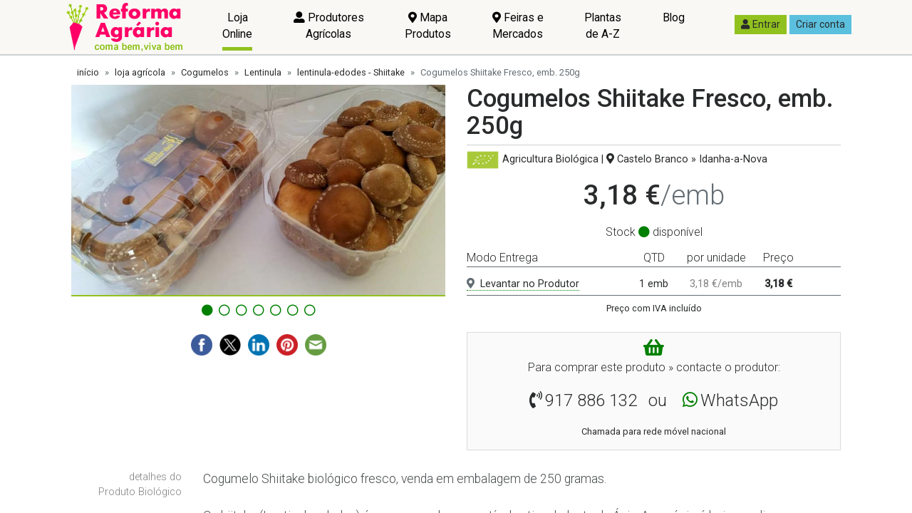

--- FILE ---
content_type: text/html; charset=utf-8
request_url: https://www.reformaagraria.pt/loja-agricola/577/cogumelos-shiitake-fresco-emb-250g/
body_size: 49005
content:

<!DOCTYPE html>
<html>
<head><meta charset="utf-8" /><title>
	Cogumelos Shiitake Fresco, emb. 250g, Preço: 3,18 €/emb | Loja da Reforma Agrária
</title><meta name="description" content="Produto Biológico | lentinula-edodes - Shiitake | Produtor agrícola: Bio Beirão - Cogumelos da Beira | Localização: Castelo Branco » Idanha-a-Nova | Compre directamente ao produtor, sem intermediários" /><meta name="viewport" content="width=device-width, initial-scale=1, shrink-to-fit=no" /><link rel='dns-prefetch' href='https://imagens.reformaagraria.pt'>
<link rel='dns-prefetch' href='https://ficheiros.reformaagraria.pt'>
<link rel='dns-prefetch' href='https://cdnjs.cloudflare.com'>
<link rel='dns-prefetch' href='https://fonts.googleapis.com'>
<link rel='dns-prefetch' href='https://www.googletagmanager.com'>
<link rel='dns-prefetch' href='https://use.fontawesome.com'><link rel='apple-touch-icon' sizes='180x180' href='/fabicon/ra/apple-touch-icon.png'>
<link rel='icon' type='image/png' sizes='32x32' href='/fabicon/ra/favicon-32x32.png'>
<link rel='icon' type='image/png' sizes='16x16' href='/fabicon/ra/favicon-16x16.png'>
<link rel='manifest' href='/fabicon/ra/site.webmanifest'>
<link rel='mask-icon' href='/fabicon/ra/safari-pinned-tab.svg' color='#6c797c'>
<meta name='msapplication-TileColor' content='#00aba9'>
<meta name='theme-color' content='#ffffff'><script>window['gtag_enable_tcf_support']</script><meta name='referrer' content='no-referrer-when-downgrade' />
<script async src='https://www.googletagmanager.com/gtag/js?id=G-H8BEP8N2DG'></script>
<script>
window.dataLayer = window.dataLayer || [];
function gtag() { dataLayer.push(arguments); }
gtag('js', new Date());
gtag('config', 'G-H8BEP8N2DG');
</script><script async src='https://pagead2.googlesyndication.com/pagead/js/adsbygoogle.js?client=ca-pub-7938536934337976' crossorigin='anonymous'></script><script type="application/ld+json">{"@context":"http://schema.org/","@type":"Product","image":["https://imagens.reformaagraria.pt/loja-agricola/produtos/grandes/150-577-1530046840.jpg","https://imagens.reformaagraria.pt/loja-agricola/produtos/grandes/150-577-1530046375.jpg","https://imagens.reformaagraria.pt/loja-agricola/produtos/grandes/150-577-1530047095.jpg","https://imagens.reformaagraria.pt/loja-agricola/produtos/grandes/150-577-1530047113.jpg","https://imagens.reformaagraria.pt/loja-agricola/produtos/grandes/150-577-1530047122.jpg","https://imagens.reformaagraria.pt/loja-agricola/produtos/grandes/150-577-1530047143.jpg","https://imagens.reformaagraria.pt/loja-agricola/produtos/grandes/150-577-1530047166.jpg"],"offers":{"@type":"Offer","PriceCurrency":"EUR","price":3.1800,"itemCondition":"http://schema.org/NewCondition","Url":"https://www.reformaagraria.pt/loja-agricola/577/cogumelos-shiitake-fresco-emb-250g/","availability":"http://schema.org/InStock","seller":{"@type":"Organization","name":"Bio Beirão - Cogumelos da Beira"},"priceValidUntil":"2026-07-24"},"brand":{"@type":"Brand","name":"Bio Beirão - Cogumelos da Beira"},"sku":577,"description":"Cogumelo Shiitake biológico fresco, venda em embalagem de 250 gramas.\r<br />\r<br />O shiitake (Lentinula edodes) é um cogumelo comestível nativo do leste da Ásia. A espécie é hoje em dia o segundo cogumelo comestível mais consumido no mundo, incorporado desde há muito nos hábitos alimentares dos povos asiáticos. Recentemente, foi introduzido para produção e consumo nos países ocidentais.\r<br />\r<br />O shiitake é nutritivo, rico em proteínas, contendo em relação à matéria seca 17,5% de proteínas, com nove aminoácidos essenciais. Tem também importância medicinal, possuindo substâncias com propriedades medicinais para o tratamento e controle de pressão arterial, redução do nível de colesterol, fortalecimento do sistema imunológico, e inibição do desenvolvimento de tumores, vírus e bactérias.","name":"Cogumelos Shiitake Fresco, emb. 250g"}</script><script type="application/ld+json">{"itemListElement":[{"position":1,"name":"loja agrícola","item":"https://www.reformaagraria.pt/loja-agricola/","@type":"ListItem"},{"position":2,"name":"Cogumelos","item":"https://www.reformaagraria.pt/loja-agricola/cogumelos/","@type":"ListItem"},{"position":3,"name":"Lentinula","item":"https://www.reformaagraria.pt/loja-agricola/cogumelos/lentinula/","@type":"ListItem"},{"position":4,"name":"lentinula-edodes - Shiitake","item":"https://www.reformaagraria.pt/loja-agricola/cogumelos/lentinula/lentinula-edodes-shiitake/","@type":"ListItem"},{"position":5,"name":"Cogumelos Shiitake Fresco, emb. 250g","item":"https://www.reformaagraria.pt/loja-agricola/577/cogumelos-shiitake-fresco-emb-250g/","@type":"ListItem"}],"@type":"BreadcrumbList","@context":"http://schema.org/"}</script><meta property="fb:app_id" content="171711736799508" /><meta name="twitter:site" content="@_ReformaAgaria" /><meta property="og:title" content="Cogumelos Shiitake Fresco, emb. 250g, Preço: 3,18 €/emb | Loja da Reforma Agrária" /><meta property="og:description" content="Produto Biológico | lentinula-edodes - Shiitake | Produtor agrícola: Bio Beirão - Cogumelos da Beira | Localização: Castelo Branco » Idanha-a-Nova | Compre directamente ao produtor, sem intermediários" /><meta property="og:image" content="https://imagens.reformaagraria.pt/loja-agricola/produtos/grandes/150-577-1530046840.jpg" /><meta property="og:url" content="https://www.reformaagraria.pt/loja-agricola/577/cogumelos-shiitake-fresco-emb-250g/" /><meta property="og:type" content="product" /><link rel="canonical" href="https://www.reformaagraria.pt/loja-agricola/577/cogumelos-shiitake-fresco-emb-250g/" /><style type="text/css">@charset "UTF-8";/*! normalize.css v5.0.0 | MIT License | github.com/necolas/normalize.css */html{font-family:sans-serif;line-height:1.15;-ms-text-size-adjust:100%;-webkit-text-size-adjust:100%}body{margin:0}article,aside,footer,header,nav,section{display:block}h1{font-size:2em;margin:.67em 0}figcaption,figure,main{display:block}figure{margin:1em 40px}hr{box-sizing:content-box;height:0;overflow:visible}pre{font-family:monospace,monospace;font-size:1em}a{background-color:transparent;-webkit-text-decoration-skip:objects}a:active,a:hover{outline-width:0}abbr[title]{border-bottom:none;text-decoration:underline;text-decoration:underline dotted}b,strong{font-weight:inherit}b,strong{font-weight:bolder}code,kbd,samp{font-family:monospace,monospace;font-size:1em}dfn{font-style:italic}mark{background-color:#ff0;color:#000}small{font-size:80%}sub,sup{font-size:75%;line-height:0;position:relative;vertical-align:baseline}sub{bottom:-.25em}sup{top:-.5em}audio,video{display:inline-block}audio:not([controls]){display:none;height:0}img{border-style:none}svg:not(:root){overflow:hidden}button,input,optgroup,select,textarea{font-family:sans-serif;font-size:100%;line-height:1.15;margin:0}button,input{overflow:visible}button,select{text-transform:none}[type=reset],[type=submit],button,html [type=button]{-webkit-appearance:button}[type=button]::-moz-focus-inner,[type=reset]::-moz-focus-inner,[type=submit]::-moz-focus-inner,button::-moz-focus-inner{border-style:none;padding:0}[type=button]:-moz-focusring,[type=reset]:-moz-focusring,[type=submit]:-moz-focusring,button:-moz-focusring{outline:1px dotted ButtonText}fieldset{border:1px solid silver;margin:0 2px;padding:.35em .625em .75em}legend{box-sizing:border-box;color:inherit;display:table;max-width:100%;padding:0;white-space:normal}progress{display:inline-block;vertical-align:baseline}textarea{overflow:auto}[type=checkbox],[type=radio]{box-sizing:border-box;padding:0}[type=number]::-webkit-inner-spin-button,[type=number]::-webkit-outer-spin-button{height:auto}[type=search]{-webkit-appearance:textfield;outline-offset:-2px}[type=search]::-webkit-search-cancel-button,[type=search]::-webkit-search-decoration{-webkit-appearance:none}::-webkit-file-upload-button{-webkit-appearance:button;font:inherit}details,menu{display:block}summary{display:list-item}canvas{display:inline-block}template{display:none}[hidden]{display:none}@media print{*,::after,::before,blockquote::first-letter,blockquote::first-line,div::first-letter,div::first-line,li::first-letter,li::first-line,p::first-letter,p::first-line{text-shadow:none!important;box-shadow:none!important}a,a:visited{text-decoration:underline}abbr[title]::after{content:" (" attr(title) ")"}pre{white-space:pre-wrap!important}blockquote,pre{border:1px solid #999;page-break-inside:avoid}thead{display:table-header-group}img,tr{page-break-inside:avoid}h2,h3,p{orphans:3;widows:3}h2,h3{page-break-after:avoid}.navbar{display:none}.badge{border:1px solid #000}.table{border-collapse:collapse!important}.table td,.table th{background-color:#fff!important}.table-bordered td,.table-bordered th{border:1px solid #ddd!important}}html{box-sizing:border-box}*,::after,::before{box-sizing:inherit}@-ms-viewport{width:device-width}html{-ms-overflow-style:scrollbar;-webkit-tap-highlight-color:transparent}body{font-family:Roboto,sans-serif;font-size:1rem;font-weight:400;line-height:1.5;color:#292b2c;background-color:#f0f0f0}[tabindex="-1"]:focus{outline:0!important}h1,h2,h3,h4,h5,h6{margin-top:0;margin-bottom:.5rem}p{margin-top:0;margin-bottom:1rem}abbr[data-original-title],abbr[title]{cursor:help}address{margin-bottom:1rem;font-style:normal;line-height:inherit}dl,ol,ul{margin-top:0;margin-bottom:1rem}ol ol,ol ul,ul ol,ul ul{margin-bottom:0}dt{font-weight:700}dd{margin-bottom:.5rem;margin-left:0}blockquote{margin:0 0 1rem}a{color:green;text-decoration:underline}a:focus,a:hover{color:rgb(0,51.5,0);text-decoration:underline}a:not([href]):not([tabindex]){color:inherit;text-decoration:none}a:not([href]):not([tabindex]):focus,a:not([href]):not([tabindex]):hover{color:inherit;text-decoration:none}a:not([href]):not([tabindex]):focus{outline:0}pre{margin-top:0;margin-bottom:1rem;overflow:auto}figure{margin:0 0 1rem}img{vertical-align:middle}[role=button]{cursor:pointer}[role=button],a,area,button,input,label,select,summary,textarea{touch-action:manipulation}table{border-collapse:collapse;background-color:transparent}caption{padding-top:.75rem;padding-bottom:.75rem;color:#636c72;text-align:left;caption-side:bottom}th{text-align:left}label{display:inline-block;margin-bottom:.5rem}button:focus{outline:1px dotted;outline:5px auto -webkit-focus-ring-color}button,input,select,textarea{line-height:inherit}input[type=checkbox]:disabled,input[type=radio]:disabled{cursor:not-allowed}input[type=date],input[type=datetime-local],input[type=month],input[type=time]{-webkit-appearance:listbox}textarea{resize:vertical}fieldset{min-width:0;padding:0;margin:0;border:0}legend{display:block;width:100%;padding:0;margin-bottom:.5rem;font-size:1.5rem;line-height:inherit}input[type=search]{-webkit-appearance:none}output{display:inline-block}[hidden]{display:none!important}.h1,.h2,.h3,.h4,.h5,.h6,h1,h2,h3,h4,h5,h6{margin-bottom:.5rem;font-family:inherit;font-weight:500;line-height:1.1;color:inherit}.h1,h1{font-size:2.5rem}.h2,h2{font-size:2rem}.h3,h3{font-size:1.75rem}.h4,h4{font-size:1.5rem}.h5,h5{font-size:1.25rem}.h6,h6{font-size:1rem}.lead{font-size:1.25rem;font-weight:300}.display-1{font-size:6rem;font-weight:300;line-height:1.1}.display-2{font-size:5.5rem;font-weight:300;line-height:1.1}.display-3{font-size:4.5rem;font-weight:300;line-height:1.1}.display-4{font-size:3.5rem;font-weight:300;line-height:1.1}hr{margin-top:1rem;margin-bottom:1rem;border:0;border-top:1px solid rgba(0,0,0,.1)}.small,small{font-size:80%;font-weight:400}.mark,mark{padding:.2em;background-color:#fcf8e3}.list-unstyled{padding-left:0;list-style:none}.list-inline{padding-left:0;list-style:none}.list-inline-item{display:inline-block}.list-inline-item:not(:last-child){margin-right:5px}.initialism{font-size:90%;text-transform:uppercase}.blockquote{padding:.5rem 1rem;margin-bottom:1rem;font-size:1.25rem;border-left:.25rem solid #eceeef}.blockquote-footer{display:block;font-size:80%;color:#636c72}.blockquote-footer::before{content:"— "}.blockquote-reverse{padding-right:1rem;padding-left:0;text-align:right;border-right:.25rem solid #eceeef;border-left:0}.blockquote-reverse .blockquote-footer::before{content:""}.blockquote-reverse .blockquote-footer::after{content:" —"}.img-fluid{max-width:100%;height:auto}.img-thumbnail{padding:.25rem;background-color:#f0f0f0;border:1px solid #ddd;transition:all .2s ease-in-out;max-width:100%;height:auto}.figure{display:inline-block}.figure-img{margin-bottom:.5rem;line-height:1}.figure-caption{font-size:90%;color:#636c72}code,kbd,pre,samp{font-family:Menlo,Monaco,Consolas,"Liberation Mono","Courier New",monospace}code{padding:.2rem .4rem;font-size:90%;color:#bd4147;background-color:#f7f7f9}a>code{padding:0;color:inherit;background-color:inherit}kbd{padding:.2rem .4rem;font-size:90%;color:#fff;background-color:#292b2c}kbd kbd{padding:0;font-size:100%;font-weight:700}pre{display:block;margin-top:0;margin-bottom:1rem;font-size:90%;color:#292b2c}pre code{padding:0;font-size:inherit;color:inherit;background-color:transparent;border-radius:0}.pre-scrollable{max-height:340px;overflow-y:scroll}.container{position:relative;margin-left:auto;margin-right:auto;padding-right:15px;padding-left:15px}@media (min-width:576px){.container{padding-right:15px;padding-left:15px}}@media (min-width:768px){.container{padding-right:15px;padding-left:15px}}@media (min-width:992px){.container{padding-right:15px;padding-left:15px}}@media (min-width:1200px){.container{padding-right:15px;padding-left:15px}}@media (min-width:576px){.container{width:540px;max-width:100%}}@media (min-width:768px){.container{width:720px;max-width:100%}}@media (min-width:992px){.container{width:960px;max-width:100%}}@media (min-width:1200px){.container{width:1140px;max-width:100%}}.container-fluid{position:relative;margin-left:auto;margin-right:auto;padding-right:15px;padding-left:15px}@media (min-width:576px){.container-fluid{padding-right:15px;padding-left:15px}}@media (min-width:768px){.container-fluid{padding-right:15px;padding-left:15px}}@media (min-width:992px){.container-fluid{padding-right:15px;padding-left:15px}}@media (min-width:1200px){.container-fluid{padding-right:15px;padding-left:15px}}.row{display:flex;flex-wrap:wrap;margin-right:-15px;margin-left:-15px}@media (min-width:576px){.row{margin-right:-15px;margin-left:-15px}}@media (min-width:768px){.row{margin-right:-15px;margin-left:-15px}}@media (min-width:992px){.row{margin-right:-15px;margin-left:-15px}}@media (min-width:1200px){.row{margin-right:-15px;margin-left:-15px}}.no-gutters{margin-right:0;margin-left:0}.no-gutters>.col,.no-gutters>[class*=col-]{padding-right:0;padding-left:0}.col,.col-1,.col-10,.col-11,.col-12,.col-2,.col-3,.col-4,.col-5,.col-6,.col-7,.col-8,.col-9,.col-lg,.col-lg-1,.col-lg-10,.col-lg-11,.col-lg-12,.col-lg-2,.col-lg-3,.col-lg-4,.col-lg-5,.col-lg-6,.col-lg-7,.col-lg-8,.col-lg-9,.col-md,.col-md-1,.col-md-10,.col-md-11,.col-md-12,.col-md-2,.col-md-3,.col-md-4,.col-md-5,.col-md-6,.col-md-7,.col-md-8,.col-md-9,.col-sm,.col-sm-1,.col-sm-10,.col-sm-11,.col-sm-12,.col-sm-2,.col-sm-3,.col-sm-4,.col-sm-5,.col-sm-6,.col-sm-7,.col-sm-8,.col-sm-9,.col-xl,.col-xl-1,.col-xl-10,.col-xl-11,.col-xl-12,.col-xl-2,.col-xl-3,.col-xl-4,.col-xl-5,.col-xl-6,.col-xl-7,.col-xl-8,.col-xl-9{position:relative;width:100%;min-height:1px;padding-right:15px;padding-left:15px}@media (min-width:576px){.col,.col-1,.col-10,.col-11,.col-12,.col-2,.col-3,.col-4,.col-5,.col-6,.col-7,.col-8,.col-9,.col-lg,.col-lg-1,.col-lg-10,.col-lg-11,.col-lg-12,.col-lg-2,.col-lg-3,.col-lg-4,.col-lg-5,.col-lg-6,.col-lg-7,.col-lg-8,.col-lg-9,.col-md,.col-md-1,.col-md-10,.col-md-11,.col-md-12,.col-md-2,.col-md-3,.col-md-4,.col-md-5,.col-md-6,.col-md-7,.col-md-8,.col-md-9,.col-sm,.col-sm-1,.col-sm-10,.col-sm-11,.col-sm-12,.col-sm-2,.col-sm-3,.col-sm-4,.col-sm-5,.col-sm-6,.col-sm-7,.col-sm-8,.col-sm-9,.col-xl,.col-xl-1,.col-xl-10,.col-xl-11,.col-xl-12,.col-xl-2,.col-xl-3,.col-xl-4,.col-xl-5,.col-xl-6,.col-xl-7,.col-xl-8,.col-xl-9{padding-right:15px;padding-left:15px}}@media (min-width:768px){.col,.col-1,.col-10,.col-11,.col-12,.col-2,.col-3,.col-4,.col-5,.col-6,.col-7,.col-8,.col-9,.col-lg,.col-lg-1,.col-lg-10,.col-lg-11,.col-lg-12,.col-lg-2,.col-lg-3,.col-lg-4,.col-lg-5,.col-lg-6,.col-lg-7,.col-lg-8,.col-lg-9,.col-md,.col-md-1,.col-md-10,.col-md-11,.col-md-12,.col-md-2,.col-md-3,.col-md-4,.col-md-5,.col-md-6,.col-md-7,.col-md-8,.col-md-9,.col-sm,.col-sm-1,.col-sm-10,.col-sm-11,.col-sm-12,.col-sm-2,.col-sm-3,.col-sm-4,.col-sm-5,.col-sm-6,.col-sm-7,.col-sm-8,.col-sm-9,.col-xl,.col-xl-1,.col-xl-10,.col-xl-11,.col-xl-12,.col-xl-2,.col-xl-3,.col-xl-4,.col-xl-5,.col-xl-6,.col-xl-7,.col-xl-8,.col-xl-9{padding-right:15px;padding-left:15px}}@media (min-width:992px){.col,.col-1,.col-10,.col-11,.col-12,.col-2,.col-3,.col-4,.col-5,.col-6,.col-7,.col-8,.col-9,.col-lg,.col-lg-1,.col-lg-10,.col-lg-11,.col-lg-12,.col-lg-2,.col-lg-3,.col-lg-4,.col-lg-5,.col-lg-6,.col-lg-7,.col-lg-8,.col-lg-9,.col-md,.col-md-1,.col-md-10,.col-md-11,.col-md-12,.col-md-2,.col-md-3,.col-md-4,.col-md-5,.col-md-6,.col-md-7,.col-md-8,.col-md-9,.col-sm,.col-sm-1,.col-sm-10,.col-sm-11,.col-sm-12,.col-sm-2,.col-sm-3,.col-sm-4,.col-sm-5,.col-sm-6,.col-sm-7,.col-sm-8,.col-sm-9,.col-xl,.col-xl-1,.col-xl-10,.col-xl-11,.col-xl-12,.col-xl-2,.col-xl-3,.col-xl-4,.col-xl-5,.col-xl-6,.col-xl-7,.col-xl-8,.col-xl-9{padding-right:15px;padding-left:15px}}@media (min-width:1200px){.col,.col-1,.col-10,.col-11,.col-12,.col-2,.col-3,.col-4,.col-5,.col-6,.col-7,.col-8,.col-9,.col-lg,.col-lg-1,.col-lg-10,.col-lg-11,.col-lg-12,.col-lg-2,.col-lg-3,.col-lg-4,.col-lg-5,.col-lg-6,.col-lg-7,.col-lg-8,.col-lg-9,.col-md,.col-md-1,.col-md-10,.col-md-11,.col-md-12,.col-md-2,.col-md-3,.col-md-4,.col-md-5,.col-md-6,.col-md-7,.col-md-8,.col-md-9,.col-sm,.col-sm-1,.col-sm-10,.col-sm-11,.col-sm-12,.col-sm-2,.col-sm-3,.col-sm-4,.col-sm-5,.col-sm-6,.col-sm-7,.col-sm-8,.col-sm-9,.col-xl,.col-xl-1,.col-xl-10,.col-xl-11,.col-xl-12,.col-xl-2,.col-xl-3,.col-xl-4,.col-xl-5,.col-xl-6,.col-xl-7,.col-xl-8,.col-xl-9{padding-right:15px;padding-left:15px}}.col{flex-basis:0;flex-grow:1;max-width:100%}.col-auto{flex:0 0 auto;width:auto}.col-1{flex:0 0 8.3333333333%;max-width:8.3333333333%}.col-2{flex:0 0 16.6666666667%;max-width:16.6666666667%}.col-3{flex:0 0 25%;max-width:25%}.col-4{flex:0 0 33.3333333333%;max-width:33.3333333333%}.col-5{flex:0 0 41.6666666667%;max-width:41.6666666667%}.col-6{flex:0 0 50%;max-width:50%}.col-7{flex:0 0 58.3333333333%;max-width:58.3333333333%}.col-8{flex:0 0 66.6666666667%;max-width:66.6666666667%}.col-9{flex:0 0 75%;max-width:75%}.col-10{flex:0 0 83.3333333333%;max-width:83.3333333333%}.col-11{flex:0 0 91.6666666667%;max-width:91.6666666667%}.col-12{flex:0 0 100%;max-width:100%}.pull-0{right:auto}.pull-1{right:8.3333333333%}.pull-2{right:16.6666666667%}.pull-3{right:25%}.pull-4{right:33.3333333333%}.pull-5{right:41.6666666667%}.pull-6{right:50%}.pull-7{right:58.3333333333%}.pull-8{right:66.6666666667%}.pull-9{right:75%}.pull-10{right:83.3333333333%}.pull-11{right:91.6666666667%}.pull-12{right:100%}.push-0{left:auto}.push-1{left:8.3333333333%}.push-2{left:16.6666666667%}.push-3{left:25%}.push-4{left:33.3333333333%}.push-5{left:41.6666666667%}.push-6{left:50%}.push-7{left:58.3333333333%}.push-8{left:66.6666666667%}.push-9{left:75%}.push-10{left:83.3333333333%}.push-11{left:91.6666666667%}.push-12{left:100%}.offset-1{margin-left:8.3333333333%}.offset-2{margin-left:16.6666666667%}.offset-3{margin-left:25%}.offset-4{margin-left:33.3333333333%}.offset-5{margin-left:41.6666666667%}.offset-6{margin-left:50%}.offset-7{margin-left:58.3333333333%}.offset-8{margin-left:66.6666666667%}.offset-9{margin-left:75%}.offset-10{margin-left:83.3333333333%}.offset-11{margin-left:91.6666666667%}@media (min-width:576px){.col-sm{flex-basis:0;flex-grow:1;max-width:100%}.col-sm-auto{flex:0 0 auto;width:auto}.col-sm-1{flex:0 0 8.3333333333%;max-width:8.3333333333%}.col-sm-2{flex:0 0 16.6666666667%;max-width:16.6666666667%}.col-sm-3{flex:0 0 25%;max-width:25%}.col-sm-4{flex:0 0 33.3333333333%;max-width:33.3333333333%}.col-sm-5{flex:0 0 41.6666666667%;max-width:41.6666666667%}.col-sm-6{flex:0 0 50%;max-width:50%}.col-sm-7{flex:0 0 58.3333333333%;max-width:58.3333333333%}.col-sm-8{flex:0 0 66.6666666667%;max-width:66.6666666667%}.col-sm-9{flex:0 0 75%;max-width:75%}.col-sm-10{flex:0 0 83.3333333333%;max-width:83.3333333333%}.col-sm-11{flex:0 0 91.6666666667%;max-width:91.6666666667%}.col-sm-12{flex:0 0 100%;max-width:100%}.pull-sm-0{right:auto}.pull-sm-1{right:8.3333333333%}.pull-sm-2{right:16.6666666667%}.pull-sm-3{right:25%}.pull-sm-4{right:33.3333333333%}.pull-sm-5{right:41.6666666667%}.pull-sm-6{right:50%}.pull-sm-7{right:58.3333333333%}.pull-sm-8{right:66.6666666667%}.pull-sm-9{right:75%}.pull-sm-10{right:83.3333333333%}.pull-sm-11{right:91.6666666667%}.pull-sm-12{right:100%}.push-sm-0{left:auto}.push-sm-1{left:8.3333333333%}.push-sm-2{left:16.6666666667%}.push-sm-3{left:25%}.push-sm-4{left:33.3333333333%}.push-sm-5{left:41.6666666667%}.push-sm-6{left:50%}.push-sm-7{left:58.3333333333%}.push-sm-8{left:66.6666666667%}.push-sm-9{left:75%}.push-sm-10{left:83.3333333333%}.push-sm-11{left:91.6666666667%}.push-sm-12{left:100%}.offset-sm-0{margin-left:0}.offset-sm-1{margin-left:8.3333333333%}.offset-sm-2{margin-left:16.6666666667%}.offset-sm-3{margin-left:25%}.offset-sm-4{margin-left:33.3333333333%}.offset-sm-5{margin-left:41.6666666667%}.offset-sm-6{margin-left:50%}.offset-sm-7{margin-left:58.3333333333%}.offset-sm-8{margin-left:66.6666666667%}.offset-sm-9{margin-left:75%}.offset-sm-10{margin-left:83.3333333333%}.offset-sm-11{margin-left:91.6666666667%}}@media (min-width:768px){.col-md{flex-basis:0;flex-grow:1;max-width:100%}.col-md-auto{flex:0 0 auto;width:auto}.col-md-1{flex:0 0 8.3333333333%;max-width:8.3333333333%}.col-md-2{flex:0 0 16.6666666667%;max-width:16.6666666667%}.col-md-3{flex:0 0 25%;max-width:25%}.col-md-4{flex:0 0 33.3333333333%;max-width:33.3333333333%}.col-md-5{flex:0 0 41.6666666667%;max-width:41.6666666667%}.col-md-6{flex:0 0 50%;max-width:50%}.col-md-7{flex:0 0 58.3333333333%;max-width:58.3333333333%}.col-md-8{flex:0 0 66.6666666667%;max-width:66.6666666667%}.col-md-9{flex:0 0 75%;max-width:75%}.col-md-10{flex:0 0 83.3333333333%;max-width:83.3333333333%}.col-md-11{flex:0 0 91.6666666667%;max-width:91.6666666667%}.col-md-12{flex:0 0 100%;max-width:100%}.pull-md-0{right:auto}.pull-md-1{right:8.3333333333%}.pull-md-2{right:16.6666666667%}.pull-md-3{right:25%}.pull-md-4{right:33.3333333333%}.pull-md-5{right:41.6666666667%}.pull-md-6{right:50%}.pull-md-7{right:58.3333333333%}.pull-md-8{right:66.6666666667%}.pull-md-9{right:75%}.pull-md-10{right:83.3333333333%}.pull-md-11{right:91.6666666667%}.pull-md-12{right:100%}.push-md-0{left:auto}.push-md-1{left:8.3333333333%}.push-md-2{left:16.6666666667%}.push-md-3{left:25%}.push-md-4{left:33.3333333333%}.push-md-5{left:41.6666666667%}.push-md-6{left:50%}.push-md-7{left:58.3333333333%}.push-md-8{left:66.6666666667%}.push-md-9{left:75%}.push-md-10{left:83.3333333333%}.push-md-11{left:91.6666666667%}.push-md-12{left:100%}.offset-md-0{margin-left:0}.offset-md-1{margin-left:8.3333333333%}.offset-md-2{margin-left:16.6666666667%}.offset-md-3{margin-left:25%}.offset-md-4{margin-left:33.3333333333%}.offset-md-5{margin-left:41.6666666667%}.offset-md-6{margin-left:50%}.offset-md-7{margin-left:58.3333333333%}.offset-md-8{margin-left:66.6666666667%}.offset-md-9{margin-left:75%}.offset-md-10{margin-left:83.3333333333%}.offset-md-11{margin-left:91.6666666667%}}@media (min-width:992px){.col-lg{flex-basis:0;flex-grow:1;max-width:100%}.col-lg-auto{flex:0 0 auto;width:auto}.col-lg-1{flex:0 0 8.3333333333%;max-width:8.3333333333%}.col-lg-2{flex:0 0 16.6666666667%;max-width:16.6666666667%}.col-lg-3{flex:0 0 25%;max-width:25%}.col-lg-4{flex:0 0 33.3333333333%;max-width:33.3333333333%}.col-lg-5{flex:0 0 41.6666666667%;max-width:41.6666666667%}.col-lg-6{flex:0 0 50%;max-width:50%}.col-lg-7{flex:0 0 58.3333333333%;max-width:58.3333333333%}.col-lg-8{flex:0 0 66.6666666667%;max-width:66.6666666667%}.col-lg-9{flex:0 0 75%;max-width:75%}.col-lg-10{flex:0 0 83.3333333333%;max-width:83.3333333333%}.col-lg-11{flex:0 0 91.6666666667%;max-width:91.6666666667%}.col-lg-12{flex:0 0 100%;max-width:100%}.pull-lg-0{right:auto}.pull-lg-1{right:8.3333333333%}.pull-lg-2{right:16.6666666667%}.pull-lg-3{right:25%}.pull-lg-4{right:33.3333333333%}.pull-lg-5{right:41.6666666667%}.pull-lg-6{right:50%}.pull-lg-7{right:58.3333333333%}.pull-lg-8{right:66.6666666667%}.pull-lg-9{right:75%}.pull-lg-10{right:83.3333333333%}.pull-lg-11{right:91.6666666667%}.pull-lg-12{right:100%}.push-lg-0{left:auto}.push-lg-1{left:8.3333333333%}.push-lg-2{left:16.6666666667%}.push-lg-3{left:25%}.push-lg-4{left:33.3333333333%}.push-lg-5{left:41.6666666667%}.push-lg-6{left:50%}.push-lg-7{left:58.3333333333%}.push-lg-8{left:66.6666666667%}.push-lg-9{left:75%}.push-lg-10{left:83.3333333333%}.push-lg-11{left:91.6666666667%}.push-lg-12{left:100%}.offset-lg-0{margin-left:0}.offset-lg-1{margin-left:8.3333333333%}.offset-lg-2{margin-left:16.6666666667%}.offset-lg-3{margin-left:25%}.offset-lg-4{margin-left:33.3333333333%}.offset-lg-5{margin-left:41.6666666667%}.offset-lg-6{margin-left:50%}.offset-lg-7{margin-left:58.3333333333%}.offset-lg-8{margin-left:66.6666666667%}.offset-lg-9{margin-left:75%}.offset-lg-10{margin-left:83.3333333333%}.offset-lg-11{margin-left:91.6666666667%}}@media (min-width:1200px){.col-xl{flex-basis:0;flex-grow:1;max-width:100%}.col-xl-auto{flex:0 0 auto;width:auto}.col-xl-1{flex:0 0 8.3333333333%;max-width:8.3333333333%}.col-xl-2{flex:0 0 16.6666666667%;max-width:16.6666666667%}.col-xl-3{flex:0 0 25%;max-width:25%}.col-xl-4{flex:0 0 33.3333333333%;max-width:33.3333333333%}.col-xl-5{flex:0 0 41.6666666667%;max-width:41.6666666667%}.col-xl-6{flex:0 0 50%;max-width:50%}.col-xl-7{flex:0 0 58.3333333333%;max-width:58.3333333333%}.col-xl-8{flex:0 0 66.6666666667%;max-width:66.6666666667%}.col-xl-9{flex:0 0 75%;max-width:75%}.col-xl-10{flex:0 0 83.3333333333%;max-width:83.3333333333%}.col-xl-11{flex:0 0 91.6666666667%;max-width:91.6666666667%}.col-xl-12{flex:0 0 100%;max-width:100%}.pull-xl-0{right:auto}.pull-xl-1{right:8.3333333333%}.pull-xl-2{right:16.6666666667%}.pull-xl-3{right:25%}.pull-xl-4{right:33.3333333333%}.pull-xl-5{right:41.6666666667%}.pull-xl-6{right:50%}.pull-xl-7{right:58.3333333333%}.pull-xl-8{right:66.6666666667%}.pull-xl-9{right:75%}.pull-xl-10{right:83.3333333333%}.pull-xl-11{right:91.6666666667%}.pull-xl-12{right:100%}.push-xl-0{left:auto}.push-xl-1{left:8.3333333333%}.push-xl-2{left:16.6666666667%}.push-xl-3{left:25%}.push-xl-4{left:33.3333333333%}.push-xl-5{left:41.6666666667%}.push-xl-6{left:50%}.push-xl-7{left:58.3333333333%}.push-xl-8{left:66.6666666667%}.push-xl-9{left:75%}.push-xl-10{left:83.3333333333%}.push-xl-11{left:91.6666666667%}.push-xl-12{left:100%}.offset-xl-0{margin-left:0}.offset-xl-1{margin-left:8.3333333333%}.offset-xl-2{margin-left:16.6666666667%}.offset-xl-3{margin-left:25%}.offset-xl-4{margin-left:33.3333333333%}.offset-xl-5{margin-left:41.6666666667%}.offset-xl-6{margin-left:50%}.offset-xl-7{margin-left:58.3333333333%}.offset-xl-8{margin-left:66.6666666667%}.offset-xl-9{margin-left:75%}.offset-xl-10{margin-left:83.3333333333%}.offset-xl-11{margin-left:91.6666666667%}}.table{width:100%;max-width:100%;margin-bottom:1rem}.table td,.table th{padding:.75rem;vertical-align:top;border-top:1px solid #eceeef}.table thead th{vertical-align:bottom;border-bottom:2px solid #eceeef}.table tbody+tbody{border-top:2px solid #eceeef}.table .table{background-color:#f0f0f0}.table-sm td,.table-sm th{padding:.3rem}.table-bordered{border:1px solid #eceeef}.table-bordered td,.table-bordered th{border:1px solid #eceeef}.table-bordered thead td,.table-bordered thead th{border-bottom-width:2px}.table-striped tbody tr:nth-of-type(odd){background-color:rgba(0,0,0,.05)}.table-hover tbody tr:hover{background-color:rgba(0,0,0,.075)}.table-active,.table-active>td,.table-active>th{background-color:rgba(0,0,0,.075)}.table-hover .table-active:hover{background-color:rgba(0,0,0,.075)}.table-hover .table-active:hover>td,.table-hover .table-active:hover>th{background-color:rgba(0,0,0,.075)}.table-success,.table-success>td,.table-success>th{background-color:#dff0d8}.table-hover .table-success:hover{background-color:rgb(207.8888888889,232.9166666667,197.5833333333)}.table-hover .table-success:hover>td,.table-hover .table-success:hover>th{background-color:rgb(207.8888888889,232.9166666667,197.5833333333)}.table-info,.table-info>td,.table-info>th{background-color:#d9edf7}.table-hover .table-info:hover{background-color:rgb(195.9347826087,227.0217391304,242.5652173913)}.table-hover .table-info:hover>td,.table-hover .table-info:hover>th{background-color:rgb(195.9347826087,227.0217391304,242.5652173913)}.table-warning,.table-warning>td,.table-warning>th{background-color:#fcf8e3}.table-hover .table-warning:hover{background-color:rgb(249.5322580645,242.2419354839,203.9677419355)}.table-hover .table-warning:hover>td,.table-hover .table-warning:hover>th{background-color:rgb(249.5322580645,242.2419354839,203.9677419355)}.table-danger,.table-danger>td,.table-danger>th{background-color:#f2dede}.table-hover .table-danger:hover{background-color:rgb(234.7934782609,203.7065217391,203.7065217391)}.table-hover .table-danger:hover>td,.table-hover .table-danger:hover>th{background-color:rgb(234.7934782609,203.7065217391,203.7065217391)}.thead-inverse th{color:#f0f0f0;background-color:#292b2c}.thead-default th{color:#464a4c;background-color:#eceeef}.table-inverse{color:#f0f0f0;background-color:#292b2c}.table-inverse td,.table-inverse th,.table-inverse thead th{border-color:#f0f0f0}.table-inverse.table-bordered{border:0}.table-responsive{display:block;width:100%;overflow-x:auto;-ms-overflow-style:-ms-autohiding-scrollbar}.table-responsive.table-bordered{border:0}.form-control{display:block;width:100%;padding:.5rem .75rem;font-size:1rem;line-height:1.25;color:#464a4c;background-color:#fff;background-image:none;background-clip:padding-box;border:1px solid rgba(0,0,0,.15);border-radius:0;transition:border-color ease-in-out .15s,box-shadow ease-in-out .15s}.form-control::-ms-expand{background-color:transparent;border:0}.form-control:focus{color:#464a4c;background-color:#fff;border-color:rgb(92.0091743119,178.7866972477,253.4908256881);outline:0}.form-control::placeholder{color:#636c72;opacity:1}.form-control:disabled,.form-control[readonly]{background-color:#eceeef;opacity:1}.form-control:disabled{cursor:not-allowed}select.form-control:not([size]):not([multiple]){height:calc(2.25rem + 2px)}select.form-control:focus::-ms-value{color:#464a4c;background-color:#fff}.form-control-file,.form-control-range{display:block}.col-form-label{padding-top:calc(.5rem - 1px * 2);padding-bottom:calc(.5rem - 1px * 2);margin-bottom:0}.col-form-label-lg{padding-top:calc(.75rem - 1px * 2);padding-bottom:calc(.75rem - 1px * 2);font-size:1.25rem}.col-form-label-sm{padding-top:calc(.25rem - 1px * 2);padding-bottom:calc(.25rem - 1px * 2);font-size:.875rem}.col-form-legend{padding-top:.5rem;padding-bottom:.5rem;margin-bottom:0;font-size:1rem}.form-control-static{padding-top:.5rem;padding-bottom:.5rem;margin-bottom:0;line-height:1.25;border:solid transparent;border-width:1px 0}.form-control-static.form-control-lg,.form-control-static.form-control-sm,.input-group-lg>.form-control-static.form-control,.input-group-lg>.form-control-static.input-group-addon,.input-group-lg>.input-group-btn>.form-control-static.btn,.input-group-sm>.form-control-static.form-control,.input-group-sm>.form-control-static.input-group-addon,.input-group-sm>.input-group-btn>.form-control-static.btn{padding-right:0;padding-left:0}.form-control-sm,.input-group-sm>.form-control,.input-group-sm>.input-group-addon,.input-group-sm>.input-group-btn>.btn{padding:.25rem .5rem;font-size:.875rem}.input-group-sm>.input-group-btn>select.btn:not([size]):not([multiple]),.input-group-sm>select.form-control:not([size]):not([multiple]),.input-group-sm>select.input-group-addon:not([size]):not([multiple]),select.form-control-sm:not([size]):not([multiple]){height:1.8125rem}.form-control-lg,.input-group-lg>.form-control,.input-group-lg>.input-group-addon,.input-group-lg>.input-group-btn>.btn{padding:.75rem 1.5rem;font-size:1.25rem}.input-group-lg>.input-group-btn>select.btn:not([size]):not([multiple]),.input-group-lg>select.form-control:not([size]):not([multiple]),.input-group-lg>select.input-group-addon:not([size]):not([multiple]),select.form-control-lg:not([size]):not([multiple]){height:3.1666666667rem}.form-group{margin-bottom:1rem}.form-text{display:block;margin-top:.25rem}.form-check{position:relative;display:block;margin-bottom:.5rem}.form-check.disabled .form-check-label{color:#636c72;cursor:not-allowed}.form-check-label{padding-left:1.25rem;margin-bottom:0;cursor:pointer}.form-check-input{position:absolute;margin-top:.25rem;margin-left:-1.25rem}.form-check-input:only-child{position:static}.form-check-inline{display:inline-block}.form-check-inline .form-check-label{vertical-align:middle}.form-check-inline+.form-check-inline{margin-left:.75rem}.form-control-feedback{margin-top:.25rem}.form-control-danger,.form-control-success,.form-control-warning{padding-right:2.25rem;background-repeat:no-repeat;background-position:center right .5625rem;background-size:1.125rem 1.125rem}.has-success .col-form-label,.has-success .custom-control,.has-success .form-check-label,.has-success .form-control-feedback,.has-success .form-control-label{color:#91c11e}.has-success .form-control{border-color:#91c11e}.has-success .input-group-addon{color:#91c11e;border-color:#91c11e;background-color:rgb(225.9686098655,243.8340807175,183.1659192825)}.has-success .form-control-success{background-image:url("data:image/svg+xml;charset=utf8,%3Csvg xmlns='http://www.w3.org/2000/svg' viewBox='0 0 8 8'%3E%3Cpath fill='%2391c11e' d='M2.3 6.73L.6 4.53c-.4-1.04.46-1.4 1.1-.8l1.1 1.4 3.4-3.8c.6-.63 1.6-.27 1.2.7l-4 4.6c-.43.5-.8.4-1.1.1z'/%3E%3C/svg%3E")}.has-warning .col-form-label,.has-warning .custom-control,.has-warning .form-check-label,.has-warning .form-control-feedback,.has-warning .form-control-label{color:#ff4800}.has-warning .form-control{border-color:#ff4800}.has-warning .input-group-addon{color:#ff4800;border-color:#ff4800;background-color:rgb(255,218.4,204)}.has-warning .form-control-warning{background-image:url("data:image/svg+xml;charset=utf8,%3Csvg xmlns='http://www.w3.org/2000/svg' viewBox='0 0 8 8'%3E%3Cpath fill='%23FF4800' d='M4.4 5.324h-.8v-2.46h.8zm0 1.42h-.8V5.89h.8zM3.76.63L.04 7.075c-.115.2.016.425.26.426h7.397c.242 0 .372-.226.258-.426C6.726 4.924 5.47 2.79 4.253.63c-.113-.174-.39-.174-.494 0z'/%3E%3C/svg%3E")}.has-danger .col-form-label,.has-danger .custom-control,.has-danger .form-check-label,.has-danger .form-control-feedback,.has-danger .form-control-label{color:#d9534f}.has-danger .form-control{border-color:#d9534f}.has-danger .input-group-addon{color:#d9534f;border-color:#d9534f;background-color:rgb(253.2242990654,246.9626168224,246.7757009346)}.has-danger .form-control-danger{background-image:url("data:image/svg+xml;charset=utf8,%3Csvg xmlns='http://www.w3.org/2000/svg' fill='%23d9534f' viewBox='-2 -2 7 7'%3E%3Cpath stroke='%23d9534f' d='M0 0l3 3m0-3L0 3'/%3E%3Ccircle r='.5'/%3E%3Ccircle cx='3' r='.5'/%3E%3Ccircle cy='3' r='.5'/%3E%3Ccircle cx='3' cy='3' r='.5'/%3E%3C/svg%3E")}.form-inline{display:flex;flex-flow:row wrap;align-items:center}.form-inline .form-check{width:100%}@media (min-width:576px){.form-inline label{display:flex;align-items:center;justify-content:center;margin-bottom:0}.form-inline .form-group{display:flex;flex:0 0 auto;flex-flow:row wrap;align-items:center;margin-bottom:0}.form-inline .form-control{display:inline-block;width:auto;vertical-align:middle}.form-inline .form-control-static{display:inline-block}.form-inline .input-group{width:auto}.form-inline .form-control-label{margin-bottom:0;vertical-align:middle}.form-inline .form-check{display:flex;align-items:center;justify-content:center;width:auto;margin-top:0;margin-bottom:0}.form-inline .form-check-label{padding-left:0}.form-inline .form-check-input{position:relative;margin-top:0;margin-right:.25rem;margin-left:0}.form-inline .custom-control{display:flex;align-items:center;justify-content:center;padding-left:0}.form-inline .custom-control-indicator{position:static;display:inline-block;margin-right:.25rem;vertical-align:text-bottom}.form-inline .has-feedback .form-control-feedback{top:0}}.btn{display:inline-block;font-weight:400;line-height:1.25;text-align:center;white-space:nowrap;vertical-align:middle;user-select:none;border:1px solid transparent;padding:.5rem 1rem;font-size:1rem;transition:all .2s ease-in-out}.btn:focus,.btn:hover{text-decoration:none}.btn.focus,.btn:focus{outline:0;box-shadow:0 0 0 2px rgba(2,117,216,.25)}.btn.disabled,.btn:disabled{cursor:not-allowed;opacity:.65}.btn.active,.btn:active{background-image:none}a.btn.disabled,fieldset[disabled] a.btn{pointer-events:none}.btn-primary{color:#fff;background-color:#0275d8;border-color:#0275d8}.btn-primary:hover{color:#fff;background-color:rgb(1.5321100917,89.628440367,165.4678899083);border-color:rgb(1.4385321101,84.1541284404,155.3614678899)}.btn-primary.focus,.btn-primary:focus{box-shadow:0 0 0 2px rgba(2,117,216,.5)}.btn-primary.disabled,.btn-primary:disabled{background-color:#0275d8;border-color:#0275d8}.btn-primary.active,.btn-primary:active,.show>.btn-primary.dropdown-toggle{color:#fff;background-color:rgb(1.5321100917,89.628440367,165.4678899083);background-image:none;border-color:rgb(1.4385321101,84.1541284404,155.3614678899)}.btn-secondary{color:#292b2c;background-color:#fff;border-color:#ccc}.btn-secondary:hover{color:#292b2c;background-color:rgb(229.5,229.5,229.5);border-color:rgb(173.4,173.4,173.4)}.btn-secondary.focus,.btn-secondary:focus{box-shadow:0 0 0 2px rgba(204,204,204,.5)}.btn-secondary.disabled,.btn-secondary:disabled{background-color:#fff;border-color:#ccc}.btn-secondary.active,.btn-secondary:active,.show>.btn-secondary.dropdown-toggle{color:#292b2c;background-color:rgb(229.5,229.5,229.5);background-image:none;border-color:rgb(173.4,173.4,173.4)}.btn-info{color:#fff;background-color:#5bc0de;border-color:#5bc0de}.btn-info:hover{color:#fff;background-color:rgb(48.5431472081,175.6903553299,213.4568527919);border-color:rgb(42.1796954315,171.2751269036,209.6203045685)}.btn-info.focus,.btn-info:focus{box-shadow:0 0 0 2px rgba(91,192,222,.5)}.btn-info.disabled,.btn-info:disabled{background-color:#5bc0de;border-color:#5bc0de}.btn-info.active,.btn-info:active,.show>.btn-info.dropdown-toggle{color:#fff;background-color:rgb(48.5431472081,175.6903553299,213.4568527919);background-image:none;border-color:rgb(42.1796954315,171.2751269036,209.6203045685)}.btn-success{color:#fff;background-color:#91c11e;border-color:#91c11e}.btn-success:hover{color:#fff;background-color:rgb(111.8385650224,148.8609865471,23.1390134529);border-color:rgb(105.2062780269,140.0331838565,21.7668161435)}.btn-success.focus,.btn-success:focus{box-shadow:0 0 0 2px rgba(145,193,30,.5)}.btn-success.disabled,.btn-success:disabled{background-color:#91c11e;border-color:#91c11e}.btn-success.active,.btn-success:active,.show>.btn-success.dropdown-toggle{color:#fff;background-color:rgb(111.8385650224,148.8609865471,23.1390134529);background-image:none;border-color:rgb(105.2062780269,140.0331838565,21.7668161435)}.btn-warning{color:#fff;background-color:#ff4800;border-color:#ff4800}.btn-warning:hover{color:#fff;background-color:rgb(204,57.6,0);border-color:rgb(193.8,54.72,0)}.btn-warning.focus,.btn-warning:focus{box-shadow:0 0 0 2px rgba(255,72,0,.5)}.btn-warning.disabled,.btn-warning:disabled{background-color:#ff4800;border-color:#ff4800}.btn-warning.active,.btn-warning:active,.show>.btn-warning.dropdown-toggle{color:#fff;background-color:rgb(204,57.6,0);background-image:none;border-color:rgb(193.8,54.72,0)}.btn-danger{color:#fff;background-color:#d9534f;border-color:#d9534f}.btn-danger:hover{color:#fff;background-color:rgb(201.4953271028,48.0841121495,43.5046728972);border-color:rgb(193.1065420561,46.0822429907,41.6934579439)}.btn-danger.focus,.btn-danger:focus{box-shadow:0 0 0 2px rgba(217,83,79,.5)}.btn-danger.disabled,.btn-danger:disabled{background-color:#d9534f;border-color:#d9534f}.btn-danger.active,.btn-danger:active,.show>.btn-danger.dropdown-toggle{color:#fff;background-color:rgb(201.4953271028,48.0841121495,43.5046728972);background-image:none;border-color:rgb(193.1065420561,46.0822429907,41.6934579439)}.btn-outline-primary{color:#0275d8;background-image:none;background-color:transparent;border-color:#0275d8}.btn-outline-primary:hover{color:#fff;background-color:#0275d8;border-color:#0275d8}.btn-outline-primary.focus,.btn-outline-primary:focus{box-shadow:0 0 0 2px rgba(2,117,216,.5)}.btn-outline-primary.disabled,.btn-outline-primary:disabled{color:#0275d8;background-color:transparent}.btn-outline-primary.active,.btn-outline-primary:active,.show>.btn-outline-primary.dropdown-toggle{color:#fff;background-color:#0275d8;border-color:#0275d8}.btn-outline-secondary{color:#ccc;background-image:none;background-color:transparent;border-color:#ccc}.btn-outline-secondary:hover{color:#fff;background-color:#ccc;border-color:#ccc}.btn-outline-secondary.focus,.btn-outline-secondary:focus{box-shadow:0 0 0 2px rgba(204,204,204,.5)}.btn-outline-secondary.disabled,.btn-outline-secondary:disabled{color:#ccc;background-color:transparent}.btn-outline-secondary.active,.btn-outline-secondary:active,.show>.btn-outline-secondary.dropdown-toggle{color:#fff;background-color:#ccc;border-color:#ccc}.btn-outline-info{color:#5bc0de;background-image:none;background-color:transparent;border-color:#5bc0de}.btn-outline-info:hover{color:#fff;background-color:#5bc0de;border-color:#5bc0de}.btn-outline-info.focus,.btn-outline-info:focus{box-shadow:0 0 0 2px rgba(91,192,222,.5)}.btn-outline-info.disabled,.btn-outline-info:disabled{color:#5bc0de;background-color:transparent}.btn-outline-info.active,.btn-outline-info:active,.show>.btn-outline-info.dropdown-toggle{color:#fff;background-color:#5bc0de;border-color:#5bc0de}.btn-outline-success{color:#91c11e;background-image:none;background-color:transparent;border-color:#91c11e}.btn-outline-success:hover{color:#fff;background-color:#91c11e;border-color:#91c11e}.btn-outline-success.focus,.btn-outline-success:focus{box-shadow:0 0 0 2px rgba(145,193,30,.5)}.btn-outline-success.disabled,.btn-outline-success:disabled{color:#91c11e;background-color:transparent}.btn-outline-success.active,.btn-outline-success:active,.show>.btn-outline-success.dropdown-toggle{color:#fff;background-color:#91c11e;border-color:#91c11e}.btn-outline-warning{color:#ff4800;background-image:none;background-color:transparent;border-color:#ff4800}.btn-outline-warning:hover{color:#fff;background-color:#ff4800;border-color:#ff4800}.btn-outline-warning.focus,.btn-outline-warning:focus{box-shadow:0 0 0 2px rgba(255,72,0,.5)}.btn-outline-warning.disabled,.btn-outline-warning:disabled{color:#ff4800;background-color:transparent}.btn-outline-warning.active,.btn-outline-warning:active,.show>.btn-outline-warning.dropdown-toggle{color:#fff;background-color:#ff4800;border-color:#ff4800}.btn-outline-danger{color:#d9534f;background-image:none;background-color:transparent;border-color:#d9534f}.btn-outline-danger:hover{color:#fff;background-color:#d9534f;border-color:#d9534f}.btn-outline-danger.focus,.btn-outline-danger:focus{box-shadow:0 0 0 2px rgba(217,83,79,.5)}.btn-outline-danger.disabled,.btn-outline-danger:disabled{color:#d9534f;background-color:transparent}.btn-outline-danger.active,.btn-outline-danger:active,.show>.btn-outline-danger.dropdown-toggle{color:#fff;background-color:#d9534f;border-color:#d9534f}.btn-link{font-weight:400;color:green;border-radius:0}.btn-link,.btn-link.active,.btn-link:active,.btn-link:disabled{background-color:transparent}.btn-link,.btn-link:active,.btn-link:focus{border-color:transparent}.btn-link:hover{border-color:transparent}.btn-link:focus,.btn-link:hover{color:rgb(0,51.5,0);text-decoration:underline;background-color:transparent}.btn-link:disabled{color:#636c72}.btn-link:disabled:focus,.btn-link:disabled:hover{text-decoration:none}.btn-group-lg>.btn,.btn-lg{padding:.75rem 1.5rem;font-size:1.25rem}.btn-group-sm>.btn,.btn-sm{padding:.25rem .5rem;font-size:.875rem}.btn-block{display:block;width:100%}.btn-block+.btn-block{margin-top:.5rem}input[type=button].btn-block,input[type=reset].btn-block,input[type=submit].btn-block{width:100%}.fade{opacity:0;transition:opacity .15s linear}.fade.show{opacity:1}.collapse{display:none}.collapse.show{display:block}tr.collapse.show{display:table-row}tbody.collapse.show{display:table-row-group}.collapsing{position:relative;height:0;overflow:hidden;transition:height .35s ease}.dropdown,.dropup{position:relative}.dropdown-toggle::after{display:inline-block;width:0;height:0;margin-left:.3em;vertical-align:middle;content:"";border-top:.3em solid;border-right:.3em solid transparent;border-left:.3em solid transparent}.dropdown-toggle:focus{outline:0}.dropup .dropdown-toggle::after{border-top:0;border-bottom:.3em solid}.dropdown-menu{position:absolute;top:100%;left:0;z-index:1000;display:none;float:left;min-width:10rem;padding:.5rem 0;margin:.125rem 0 0;font-size:1rem;color:#292b2c;text-align:left;list-style:none;background-color:#fff;background-clip:padding-box;border:1px solid rgba(0,0,0,.15)}.dropdown-divider{height:1px;margin:.5rem 0;overflow:hidden;background-color:#eceeef}.dropdown-item{display:block;width:100%;padding:3px 1.5rem;clear:both;font-weight:400;color:#292b2c;text-align:inherit;white-space:nowrap;background:0 0;border:0}.dropdown-item:focus,.dropdown-item:hover{color:rgb(28.7,30.1,30.8);text-decoration:none;background-color:#f7f7f9}.dropdown-item.active,.dropdown-item:active{color:#fff;text-decoration:none;background-color:#0275d8}.dropdown-item.disabled,.dropdown-item:disabled{color:#636c72;cursor:not-allowed;background-color:transparent}.show>.dropdown-menu{display:block}.show>a{outline:0}.dropdown-menu-right{right:0;left:auto}.dropdown-menu-left{right:auto;left:0}.dropdown-header{display:block;padding:.5rem 1.5rem;margin-bottom:0;font-size:.875rem;color:#636c72;white-space:nowrap}.dropdown-backdrop{position:fixed;top:0;right:0;bottom:0;left:0;z-index:990}.dropup .dropdown-menu{top:auto;bottom:100%;margin-bottom:.125rem}.btn-group,.btn-group-vertical{position:relative;display:inline-flex;vertical-align:middle}.btn-group-vertical>.btn,.btn-group>.btn{position:relative;flex:0 1 auto}.btn-group-vertical>.btn:hover,.btn-group>.btn:hover{z-index:2}.btn-group-vertical>.btn.active,.btn-group-vertical>.btn:active,.btn-group-vertical>.btn:focus,.btn-group>.btn.active,.btn-group>.btn:active,.btn-group>.btn:focus{z-index:2}.btn-group .btn+.btn,.btn-group .btn+.btn-group,.btn-group .btn-group+.btn,.btn-group .btn-group+.btn-group,.btn-group-vertical .btn+.btn,.btn-group-vertical .btn+.btn-group,.btn-group-vertical .btn-group+.btn,.btn-group-vertical .btn-group+.btn-group{margin-left:-1px}.btn-toolbar{display:flex;justify-content:flex-start}.btn-toolbar .input-group{width:auto}.btn-group>.btn:not(:first-child):not(:last-child):not(.dropdown-toggle){border-radius:0}.btn-group>.btn:first-child{margin-left:0}.btn-group>.btn-group{float:left}.btn-group>.btn-group:not(:first-child):not(:last-child)>.btn{border-radius:0}.btn-group .dropdown-toggle:active,.btn-group.open .dropdown-toggle{outline:0}.btn+.dropdown-toggle-split{padding-right:.75rem;padding-left:.75rem}.btn+.dropdown-toggle-split::after{margin-left:0}.btn-group-sm>.btn+.dropdown-toggle-split,.btn-sm+.dropdown-toggle-split{padding-right:.375rem;padding-left:.375rem}.btn-group-lg>.btn+.dropdown-toggle-split,.btn-lg+.dropdown-toggle-split{padding-right:1.125rem;padding-left:1.125rem}.btn-group-vertical{display:inline-flex;flex-direction:column;align-items:flex-start;justify-content:center}.btn-group-vertical .btn,.btn-group-vertical .btn-group{width:100%}.btn-group-vertical>.btn+.btn,.btn-group-vertical>.btn+.btn-group,.btn-group-vertical>.btn-group+.btn,.btn-group-vertical>.btn-group+.btn-group{margin-top:-1px;margin-left:0}.btn-group-vertical>.btn:not(:first-child):not(:last-child){border-radius:0}.btn-group-vertical>.btn-group:not(:first-child):not(:last-child)>.btn{border-radius:0}[data-toggle=buttons]>.btn input[type=checkbox],[data-toggle=buttons]>.btn input[type=radio],[data-toggle=buttons]>.btn-group>.btn input[type=checkbox],[data-toggle=buttons]>.btn-group>.btn input[type=radio]{position:absolute;clip:rect(0,0,0,0);pointer-events:none}.input-group{position:relative;display:flex;width:100%}.input-group .form-control{position:relative;z-index:2;flex:1 1 auto;width:1%;margin-bottom:0}.input-group .form-control:active,.input-group .form-control:focus,.input-group .form-control:hover{z-index:3}.input-group .form-control,.input-group-addon,.input-group-btn{display:flex;flex-direction:column;justify-content:center}.input-group-addon,.input-group-btn{white-space:nowrap;vertical-align:middle}.input-group-addon{padding:.5rem .75rem;margin-bottom:0;font-size:1rem;font-weight:400;line-height:1.25;color:#464a4c;text-align:center;background-color:#eceeef;border:1px solid rgba(0,0,0,.15)}.input-group-addon.form-control-sm,.input-group-sm>.input-group-addon,.input-group-sm>.input-group-btn>.input-group-addon.btn{padding:.25rem .5rem;font-size:.875rem}.input-group-addon.form-control-lg,.input-group-lg>.input-group-addon,.input-group-lg>.input-group-btn>.input-group-addon.btn{padding:.75rem 1.5rem;font-size:1.25rem}.input-group-addon input[type=checkbox],.input-group-addon input[type=radio]{margin-top:0}.input-group-addon:not(:last-child){border-right:0}.form-control+.input-group-addon:not(:first-child){border-left:0}.input-group-btn{position:relative;font-size:0;white-space:nowrap}.input-group-btn>.btn{position:relative;flex:1}.input-group-btn>.btn+.btn{margin-left:-1px}.input-group-btn>.btn:active,.input-group-btn>.btn:focus,.input-group-btn>.btn:hover{z-index:3}.input-group-btn:not(:last-child)>.btn,.input-group-btn:not(:last-child)>.btn-group{margin-right:-1px}.input-group-btn:not(:first-child)>.btn,.input-group-btn:not(:first-child)>.btn-group{z-index:2;margin-left:-1px}.input-group-btn:not(:first-child)>.btn-group:active,.input-group-btn:not(:first-child)>.btn-group:focus,.input-group-btn:not(:first-child)>.btn-group:hover,.input-group-btn:not(:first-child)>.btn:active,.input-group-btn:not(:first-child)>.btn:focus,.input-group-btn:not(:first-child)>.btn:hover{z-index:3}.custom-control{position:relative;display:inline-flex;min-height:1.5rem;padding-left:1.5rem;margin-right:1rem;cursor:pointer}.custom-control-input{position:absolute;z-index:-1;opacity:0}.custom-control-input:checked~.custom-control-indicator{color:#fff;background-color:#0275d8}.custom-control-input:focus~.custom-control-indicator{box-shadow:0 0 0 1px #f0f0f0,0 0 0 3px #0275d8}.custom-control-input:active~.custom-control-indicator{color:#fff;background-color:rgb(142.5412844037,202.4151376147,253.9587155963)}.custom-control-input:disabled~.custom-control-indicator{cursor:not-allowed;background-color:#eceeef}.custom-control-input:disabled~.custom-control-description{color:#636c72;cursor:not-allowed}.custom-control-indicator{position:absolute;top:.25rem;left:0;display:block;width:1rem;height:1rem;pointer-events:none;user-select:none;background-color:#ddd;background-repeat:no-repeat;background-position:center center;background-size:50% 50%}.custom-checkbox .custom-control-input:checked~.custom-control-indicator{background-image:url("data:image/svg+xml;charset=utf8,%3Csvg xmlns='http://www.w3.org/2000/svg' viewBox='0 0 8 8'%3E%3Cpath fill='%23fff' d='M6.564.75l-3.59 3.612-1.538-1.55L0 4.26 2.974 7.25 8 2.193z'/%3E%3C/svg%3E")}.custom-checkbox .custom-control-input:indeterminate~.custom-control-indicator{background-color:#0275d8;background-image:url("data:image/svg+xml;charset=utf8,%3Csvg xmlns='http://www.w3.org/2000/svg' viewBox='0 0 4 4'%3E%3Cpath stroke='%23fff' d='M0 2h4'/%3E%3C/svg%3E")}.custom-radio .custom-control-indicator{border-radius:50%}.custom-radio .custom-control-input:checked~.custom-control-indicator{background-image:url("data:image/svg+xml;charset=utf8,%3Csvg xmlns='http://www.w3.org/2000/svg' viewBox='-4 -4 8 8'%3E%3Ccircle r='3' fill='%23fff'/%3E%3C/svg%3E")}.custom-controls-stacked{display:flex;flex-direction:column}.custom-controls-stacked .custom-control{margin-bottom:.25rem}.custom-controls-stacked .custom-control+.custom-control{margin-left:0}.custom-select{display:inline-block;max-width:100%;height:calc(2.25rem + 2px);padding:.375rem 1.75rem .375rem .75rem;line-height:1.25;color:#464a4c;vertical-align:middle;background:#fff url("data:image/svg+xml;charset=utf8,%3Csvg xmlns='http://www.w3.org/2000/svg' viewBox='0 0 4 5'%3E%3Cpath fill='%23333' d='M2 0L0 2h4zm0 5L0 3h4z'/%3E%3C/svg%3E") no-repeat right .75rem center;background-size:8px 10px;border:1px solid rgba(0,0,0,.15);-moz-appearance:none;-webkit-appearance:none}.custom-select:focus{border-color:rgb(92.0091743119,178.7866972477,253.4908256881);outline:0}.custom-select:focus::-ms-value{color:#464a4c;background-color:#fff}.custom-select:disabled{color:#636c72;cursor:not-allowed;background-color:#eceeef}.custom-select::-ms-expand{opacity:0}.custom-select-sm{padding-top:.375rem;padding-bottom:.375rem;font-size:75%}.custom-file{position:relative;display:inline-block;max-width:100%;height:2.5rem;margin-bottom:0;cursor:pointer}.custom-file-input{min-width:14rem;max-width:100%;height:2.5rem;margin:0;opacity:0}.custom-file-control{position:absolute;top:0;right:0;left:0;z-index:5;height:2.5rem;padding:.5rem 1rem;line-height:1.5;color:#464a4c;pointer-events:none;user-select:none;background-color:#fff;border:1px solid rgba(0,0,0,.15)}.custom-file-control:lang(en)::after{content:"Choose file..."}.custom-file-control::before{position:absolute;top:-1px;right:-1px;bottom:-1px;z-index:6;display:block;height:2.5rem;padding:.5rem 1rem;line-height:1.5;color:#464a4c;background-color:#eceeef;border:1px solid rgba(0,0,0,.15)}.custom-file-control:lang(en)::before{content:"Browse"}.nav{display:flex;padding-left:0;margin-bottom:0;list-style:none}.nav-link{display:block;padding:.5em 1em}.nav-link:focus,.nav-link:hover{text-decoration:none}.nav-link.disabled{color:#636c72;cursor:not-allowed}.nav-tabs{border-bottom:1px solid #ddd}.nav-tabs .nav-item{margin-bottom:-1px}.nav-tabs .nav-link{border:1px solid transparent}.nav-tabs .nav-link:focus,.nav-tabs .nav-link:hover{border-color:#eceeef #eceeef #ddd}.nav-tabs .nav-link.disabled{color:#636c72;background-color:transparent;border-color:transparent}.nav-tabs .nav-item.show .nav-link,.nav-tabs .nav-link.active{color:#464a4c;background-color:#f0f0f0;border-color:#ddd #ddd #f0f0f0}.nav-tabs .dropdown-menu{margin-top:-1px}.nav-pills .nav-item.show .nav-link,.nav-pills .nav-link.active{color:#fff;cursor:default;background-color:#0275d8}.nav-fill .nav-item{flex:1 1 auto;text-align:center}.nav-justified .nav-item{flex:1 1 100%;text-align:center}.tab-content>.tab-pane{display:none}.tab-content>.active{display:block}.navbar{position:relative;display:flex;flex-direction:column;padding:.5rem 1rem}.navbar-brand{display:inline-block;padding-top:.25rem;padding-bottom:.25rem;margin-right:1rem;font-size:1.25rem;line-height:inherit;white-space:nowrap}.navbar-brand:focus,.navbar-brand:hover{text-decoration:none}.navbar-nav{display:flex;flex-direction:column;padding-left:0;margin-bottom:0;list-style:none}.navbar-nav .nav-link{padding-right:0;padding-left:0}.navbar-text{display:inline-block;padding-top:.425rem;padding-bottom:.425rem}.navbar-toggler{align-self:flex-start;padding:.25rem .75rem;font-size:1.25rem;line-height:1;background:0 0;border:1px solid transparent}.navbar-toggler:focus,.navbar-toggler:hover{text-decoration:none}.navbar-toggler-icon{display:inline-block;width:1.5em;height:1.5em;vertical-align:middle;content:"";background:no-repeat center center;background-size:100% 100%}.navbar-toggler-left{position:absolute;left:1rem}.navbar-toggler-right{position:absolute;right:1rem}@media (max-width:575px){.navbar-toggleable .navbar-nav .dropdown-menu{position:static;float:none}.navbar-toggleable>.container{padding-right:0;padding-left:0}}@media (min-width:576px){.navbar-toggleable{flex-direction:row;flex-wrap:nowrap;align-items:center}.navbar-toggleable .navbar-nav{flex-direction:row}.navbar-toggleable .navbar-nav .nav-link{padding-right:.5rem;padding-left:.5rem}.navbar-toggleable>.container{display:flex;flex-wrap:nowrap;align-items:center}.navbar-toggleable .navbar-collapse{display:flex!important;width:100%}.navbar-toggleable .navbar-toggler{display:none}}@media (max-width:767px){.navbar-toggleable-sm .navbar-nav .dropdown-menu{position:static;float:none}.navbar-toggleable-sm>.container{padding-right:0;padding-left:0}}@media (min-width:768px){.navbar-toggleable-sm{flex-direction:row;flex-wrap:nowrap;align-items:center}.navbar-toggleable-sm .navbar-nav{flex-direction:row}.navbar-toggleable-sm .navbar-nav .nav-link{padding-right:.5rem;padding-left:.5rem}.navbar-toggleable-sm>.container{display:flex;flex-wrap:nowrap;align-items:center}.navbar-toggleable-sm .navbar-collapse{display:flex!important;width:100%}.navbar-toggleable-sm .navbar-toggler{display:none}}@media (max-width:991px){.navbar-toggleable-md .navbar-nav .dropdown-menu{position:static;float:none}.navbar-toggleable-md>.container{padding-right:0;padding-left:0}}@media (min-width:992px){.navbar-toggleable-md{flex-direction:row;flex-wrap:nowrap;align-items:center}.navbar-toggleable-md .navbar-nav{flex-direction:row}.navbar-toggleable-md .navbar-nav .nav-link{padding-right:.5rem;padding-left:.5rem}.navbar-toggleable-md>.container{display:flex;flex-wrap:nowrap;align-items:center}.navbar-toggleable-md .navbar-collapse{display:flex!important;width:100%}.navbar-toggleable-md .navbar-toggler{display:none}}@media (max-width:1199px){.navbar-toggleable-lg .navbar-nav .dropdown-menu{position:static;float:none}.navbar-toggleable-lg>.container{padding-right:0;padding-left:0}}@media (min-width:1200px){.navbar-toggleable-lg{flex-direction:row;flex-wrap:nowrap;align-items:center}.navbar-toggleable-lg .navbar-nav{flex-direction:row}.navbar-toggleable-lg .navbar-nav .nav-link{padding-right:.5rem;padding-left:.5rem}.navbar-toggleable-lg>.container{display:flex;flex-wrap:nowrap;align-items:center}.navbar-toggleable-lg .navbar-collapse{display:flex!important;width:100%}.navbar-toggleable-lg .navbar-toggler{display:none}}.navbar-toggleable-xl{flex-direction:row;flex-wrap:nowrap;align-items:center}.navbar-toggleable-xl .navbar-nav .dropdown-menu{position:static;float:none}.navbar-toggleable-xl>.container{padding-right:0;padding-left:0}.navbar-toggleable-xl .navbar-nav{flex-direction:row}.navbar-toggleable-xl .navbar-nav .nav-link{padding-right:.5rem;padding-left:.5rem}.navbar-toggleable-xl>.container{display:flex;flex-wrap:nowrap;align-items:center}.navbar-toggleable-xl .navbar-collapse{display:flex!important;width:100%}.navbar-toggleable-xl .navbar-toggler{display:none}.navbar-light .navbar-brand,.navbar-light .navbar-toggler{color:rgba(0,0,0,.9)}.navbar-light .navbar-brand:focus,.navbar-light .navbar-brand:hover,.navbar-light .navbar-toggler:focus,.navbar-light .navbar-toggler:hover{color:rgba(0,0,0,.9)}.navbar-light .navbar-nav .nav-link{color:rgba(0,0,0,.5)}.navbar-light .navbar-nav .nav-link:focus,.navbar-light .navbar-nav .nav-link:hover{color:rgba(0,0,0,.7)}.navbar-light .navbar-nav .nav-link.disabled{color:rgba(0,0,0,.3)}.navbar-light .navbar-nav .active>.nav-link,.navbar-light .navbar-nav .nav-link.active,.navbar-light .navbar-nav .nav-link.open,.navbar-light .navbar-nav .open>.nav-link{color:rgba(0,0,0,.9)}.navbar-light .navbar-toggler{border-color:rgba(0,0,0,.1)}.navbar-light .navbar-toggler-icon{background-image:url("data:image/svg+xml;charset=utf8,%3Csvg viewBox='0 0 32 32' xmlns='http://www.w3.org/2000/svg'%3E%3Cpath stroke='rgba(0, 0, 0, 0.5)' stroke-width='2' stroke-linecap='round' stroke-miterlimit='10' d='M4 8h24M4 16h24M4 24h24'/%3E%3C/svg%3E")}.navbar-light .navbar-text{color:rgba(0,0,0,.5)}.navbar-inverse .navbar-brand,.navbar-inverse .navbar-toggler{color:#fff}.navbar-inverse .navbar-brand:focus,.navbar-inverse .navbar-brand:hover,.navbar-inverse .navbar-toggler:focus,.navbar-inverse .navbar-toggler:hover{color:#fff}.navbar-inverse .navbar-nav .nav-link{color:rgba(255,255,255,.5)}.navbar-inverse .navbar-nav .nav-link:focus,.navbar-inverse .navbar-nav .nav-link:hover{color:rgba(255,255,255,.75)}.navbar-inverse .navbar-nav .nav-link.disabled{color:rgba(255,255,255,.25)}.navbar-inverse .navbar-nav .active>.nav-link,.navbar-inverse .navbar-nav .nav-link.active,.navbar-inverse .navbar-nav .nav-link.open,.navbar-inverse .navbar-nav .open>.nav-link{color:#fff}.navbar-inverse .navbar-toggler{border-color:rgba(255,255,255,.1)}.navbar-inverse .navbar-toggler-icon{background-image:url("data:image/svg+xml;charset=utf8,%3Csvg viewBox='0 0 32 32' xmlns='http://www.w3.org/2000/svg'%3E%3Cpath stroke='rgba(255, 255, 255, 0.5)' stroke-width='2' stroke-linecap='round' stroke-miterlimit='10' d='M4 8h24M4 16h24M4 24h24'/%3E%3C/svg%3E")}.navbar-inverse .navbar-text{color:rgba(255,255,255,.5)}.card{position:relative;display:flex;flex-direction:column;background-color:#fff;border:1px solid rgba(0,0,0,.125)}.card-block{flex:1 1 auto;padding:1.25rem}.card-title{margin-bottom:.75rem}.card-subtitle{margin-top:-.375rem;margin-bottom:0}.card-text:last-child{margin-bottom:0}.card-link:hover{text-decoration:none}.card-link+.card-link{margin-left:1.25rem}.card-header{padding:.75rem 1.25rem;margin-bottom:0;background-color:#f7f7f9;border-bottom:1px solid rgba(0,0,0,.125)}.card-footer{padding:.75rem 1.25rem;background-color:#f7f7f9;border-top:1px solid rgba(0,0,0,.125)}.card-header-tabs{margin-right:-.625rem;margin-bottom:-.75rem;margin-left:-.625rem;border-bottom:0}.card-header-pills{margin-right:-.625rem;margin-left:-.625rem}.card-primary{background-color:#0275d8;border-color:#0275d8}.card-primary .card-footer,.card-primary .card-header{background-color:transparent}.card-success{background-color:#91c11e;border-color:#91c11e}.card-success .card-footer,.card-success .card-header{background-color:transparent}.card-info{background-color:#5bc0de;border-color:#5bc0de}.card-info .card-footer,.card-info .card-header{background-color:transparent}.card-warning{background-color:#ff4800;border-color:#ff4800}.card-warning .card-footer,.card-warning .card-header{background-color:transparent}.card-danger{background-color:#d9534f;border-color:#d9534f}.card-danger .card-footer,.card-danger .card-header{background-color:transparent}.card-outline-primary{background-color:transparent;border-color:#0275d8}.card-outline-secondary{background-color:transparent;border-color:#ccc}.card-outline-info{background-color:transparent;border-color:#5bc0de}.card-outline-success{background-color:transparent;border-color:#91c11e}.card-outline-warning{background-color:transparent;border-color:#ff4800}.card-outline-danger{background-color:transparent;border-color:#d9534f}.card-inverse{color:rgba(255,255,255,.65)}.card-inverse .card-footer,.card-inverse .card-header{background-color:transparent;border-color:rgba(255,255,255,.2)}.card-inverse .card-blockquote,.card-inverse .card-footer,.card-inverse .card-header,.card-inverse .card-title{color:#fff}.card-inverse .card-blockquote .blockquote-footer,.card-inverse .card-link,.card-inverse .card-subtitle,.card-inverse .card-text{color:rgba(255,255,255,.65)}.card-inverse .card-link:focus,.card-inverse .card-link:hover{color:#fff}.card-blockquote{padding:0;margin-bottom:0;border-left:0}.card-img-overlay{position:absolute;top:0;right:0;bottom:0;left:0;padding:1.25rem}@media (min-width:576px){.card-deck{display:flex;flex-flow:row wrap}.card-deck .card{display:flex;flex:1 0 0;flex-direction:column}.card-deck .card:not(:first-child){margin-left:15px}.card-deck .card:not(:last-child){margin-right:15px}}@media (min-width:576px){.card-group{display:flex;flex-flow:row wrap}.card-group .card{flex:1 0 0}.card-group .card+.card{margin-left:0;border-left:0}}@media (min-width:576px){.card-columns{column-count:3;column-gap:1.25rem}.card-columns .card{display:inline-block;width:100%;margin-bottom:.75rem}}.breadcrumb{padding:.75rem 1rem;margin-bottom:1rem;list-style:none;background-color:#eceeef}.breadcrumb::after{display:block;content:"";clear:both}.breadcrumb-item{float:left}.breadcrumb-item+.breadcrumb-item::before{display:inline-block;padding-right:.5rem;padding-left:.5rem;color:#636c72;content:"»"}.breadcrumb-item+.breadcrumb-item:hover::before{text-decoration:underline}.breadcrumb-item+.breadcrumb-item:hover::before{text-decoration:none}.breadcrumb-item.active{color:#636c72}.pagination{display:flex;padding-left:0;list-style:none}.page-item:first-child .page-link{margin-left:0}.page-item.active .page-link{z-index:2;color:#fff;background-color:#3d7a40;border-color:#3d7a40}.page-item.disabled .page-link{color:#636c72;pointer-events:none;cursor:not-allowed;background-color:#fff;border-color:#ddd}.page-link{position:relative;display:block;padding:.5rem .75rem;margin-left:-1px;line-height:1.25;color:#3d7a40;background-color:#fff;border:1px solid #ddd}.page-link:focus,.page-link:hover{color:rgb(0,51.5,0);text-decoration:none;background-color:#eceeef;border-color:#ddd}.pagination-lg .page-link{padding:.75rem 1.5rem;font-size:1.25rem}.pagination-sm .page-link{padding:.25rem .5rem;font-size:.875rem}.badge{display:inline-block;padding:.25em .4em;font-size:75%;font-weight:700;line-height:1;color:#fff;text-align:center;white-space:nowrap;vertical-align:baseline}.badge:empty{display:none}.btn .badge{position:relative;top:-1px}a.badge:focus,a.badge:hover{color:#fff;text-decoration:none;cursor:pointer}.badge-pill{padding-right:.6em;padding-left:.6em}.badge-default{background-color:#636c72}.badge-default[href]:focus,.badge-default[href]:hover{background-color:rgb(75.2957746479,82.1408450704,86.7042253521)}.badge-primary{background-color:#0275d8}.badge-primary[href]:focus,.badge-primary[href]:hover{background-color:rgb(1.5321100917,89.628440367,165.4678899083)}.badge-success{background-color:#91c11e}.badge-success[href]:focus,.badge-success[href]:hover{background-color:rgb(111.8385650224,148.8609865471,23.1390134529)}.badge-info{background-color:#5bc0de}.badge-info[href]:focus,.badge-info[href]:hover{background-color:rgb(48.5431472081,175.6903553299,213.4568527919)}.badge-warning{background-color:#ff4800}.badge-warning[href]:focus,.badge-warning[href]:hover{background-color:rgb(204,57.6,0)}.badge-danger{background-color:#d9534f}.badge-danger[href]:focus,.badge-danger[href]:hover{background-color:rgb(201.4953271028,48.0841121495,43.5046728972)}.alert{padding:.75rem 1.25rem;margin-bottom:1rem;border:1px solid transparent}.alert-heading{color:inherit}.alert-link{font-weight:700}.alert-dismissible .close{position:relative;top:-.75rem;right:-1.25rem;padding:.75rem 1.25rem;color:inherit}.alert-success{background-color:#dff0d8;border-color:rgb(207.8888888889,232.9166666667,197.5833333333);color:#3c763d}.alert-success hr{border-top-color:rgb(192.7777777778,225.8333333333,179.1666666667)}.alert-success .alert-link{color:rgb(42.808988764,84.191011236,43.5224719101)}.alert-info{background-color:#d9edf7;border-color:rgb(187.5086956522,223.0304347826,240.7913043478);color:#31708f}.alert-info hr{border-top-color:rgb(166.4434782609,213.052173913,236.3565217391)}.alert-info .alert-link{color:rgb(35.984375,82.25,105.015625)}.alert-warning{background-color:#fcf8e3;border-color:rgb(249.5322580645,242.2419354839,203.9677419355);color:#8a6d3b}.alert-warning hr{border-top-color:rgb(247.064516129,236.4838709677,180.935483871)}.alert-warning .alert-link{color:rgb(102.2741116751,80.7817258883,43.7258883249)}.alert-danger{background-color:#f2dede;border-color:rgb(234.7934782609,203.7065217391,203.7065217391);color:#a94442}.alert-danger hr{border-top-color:rgb(227.5869565217,185.4130434783,185.4130434783)}.alert-danger .alert-link{color:rgb(132.3234042553,53.2425531915,51.6765957447)}@keyframes progress-bar-stripes{from{background-position:1rem 0}to{background-position:0 0}}.progress{display:flex;overflow:hidden;font-size:.75rem;line-height:1rem;text-align:center;background-color:#eceeef}.progress-bar{height:1rem;color:#fff;background-color:#0275d8}.progress-bar-striped{background-image:linear-gradient(45deg,rgba(255,255,255,.15) 25%,transparent 25%,transparent 50%,rgba(255,255,255,.15) 50%,rgba(255,255,255,.15) 75%,transparent 75%,transparent);background-size:1rem 1rem}.progress-bar-animated{animation:progress-bar-stripes 1s linear infinite}.media{display:flex;align-items:flex-start}.media-body{flex:1}.list-group{display:flex;flex-direction:column;padding-left:0;margin-bottom:0}.list-group-item-action{width:100%;color:#464a4c;text-align:inherit}.list-group-item-action .list-group-item-heading{color:#292b2c}.list-group-item-action:focus,.list-group-item-action:hover{color:#464a4c;text-decoration:none;background-color:#f7f7f9}.list-group-item-action:active{color:#292b2c;background-color:#eceeef}.list-group-item{position:relative;display:flex;flex-flow:row wrap;align-items:center;padding:.75rem 1.25rem;margin-bottom:-1px;background-color:#fff;border:1px solid rgba(0,0,0,.125)}.list-group-item:last-child{margin-bottom:0}.list-group-item:focus,.list-group-item:hover{text-decoration:none}.list-group-item.disabled,.list-group-item:disabled{color:#636c72;cursor:not-allowed;background-color:#fff}.list-group-item.disabled .list-group-item-heading,.list-group-item:disabled .list-group-item-heading{color:inherit}.list-group-item.disabled .list-group-item-text,.list-group-item:disabled .list-group-item-text{color:#636c72}.list-group-item.active{z-index:2;color:#fff;background-color:#0275d8;border-color:#0275d8}.list-group-item.active .list-group-item-heading,.list-group-item.active .list-group-item-heading>.small,.list-group-item.active .list-group-item-heading>small{color:inherit}.list-group-item.active .list-group-item-text{color:rgb(218.3394495413,237.8577981651,254.6605504587)}.list-group-flush .list-group-item{border-right:0;border-left:0;border-radius:0}.list-group-flush:first-child .list-group-item:first-child{border-top:0}.list-group-flush:last-child .list-group-item:last-child{border-bottom:0}.list-group-item-success{color:#3c763d;background-color:#dff0d8}a.list-group-item-success,button.list-group-item-success{color:#3c763d}a.list-group-item-success .list-group-item-heading,button.list-group-item-success .list-group-item-heading{color:inherit}a.list-group-item-success:focus,a.list-group-item-success:hover,button.list-group-item-success:focus,button.list-group-item-success:hover{color:#3c763d;background-color:rgb(207.8888888889,232.9166666667,197.5833333333)}a.list-group-item-success.active,button.list-group-item-success.active{color:#fff;background-color:#3c763d;border-color:#3c763d}.list-group-item-info{color:#31708f;background-color:#d9edf7}a.list-group-item-info,button.list-group-item-info{color:#31708f}a.list-group-item-info .list-group-item-heading,button.list-group-item-info .list-group-item-heading{color:inherit}a.list-group-item-info:focus,a.list-group-item-info:hover,button.list-group-item-info:focus,button.list-group-item-info:hover{color:#31708f;background-color:rgb(195.9347826087,227.0217391304,242.5652173913)}a.list-group-item-info.active,button.list-group-item-info.active{color:#fff;background-color:#31708f;border-color:#31708f}.list-group-item-warning{color:#8a6d3b;background-color:#fcf8e3}a.list-group-item-warning,button.list-group-item-warning{color:#8a6d3b}a.list-group-item-warning .list-group-item-heading,button.list-group-item-warning .list-group-item-heading{color:inherit}a.list-group-item-warning:focus,a.list-group-item-warning:hover,button.list-group-item-warning:focus,button.list-group-item-warning:hover{color:#8a6d3b;background-color:rgb(249.5322580645,242.2419354839,203.9677419355)}a.list-group-item-warning.active,button.list-group-item-warning.active{color:#fff;background-color:#8a6d3b;border-color:#8a6d3b}.list-group-item-danger{color:#a94442;background-color:#f2dede}a.list-group-item-danger,button.list-group-item-danger{color:#a94442}a.list-group-item-danger .list-group-item-heading,button.list-group-item-danger .list-group-item-heading{color:inherit}a.list-group-item-danger:focus,a.list-group-item-danger:hover,button.list-group-item-danger:focus,button.list-group-item-danger:hover{color:#a94442;background-color:rgb(234.7934782609,203.7065217391,203.7065217391)}a.list-group-item-danger.active,button.list-group-item-danger.active{color:#fff;background-color:#a94442;border-color:#a94442}.embed-responsive{position:relative;display:block;width:100%;padding:0;overflow:hidden}.embed-responsive::before{display:block;content:""}.embed-responsive .embed-responsive-item,.embed-responsive embed,.embed-responsive iframe,.embed-responsive object,.embed-responsive video{position:absolute;top:0;bottom:0;left:0;width:100%;height:100%;border:0}.embed-responsive-21by9::before{padding-top:42.8571428571%}.embed-responsive-16by9::before{padding-top:56.25%}.embed-responsive-4by3::before{padding-top:75%}.embed-responsive-1by1::before{padding-top:100%}.close{float:right;font-size:1.5rem;font-weight:700;line-height:1;color:#000;text-shadow:0 1px 0 #fff;opacity:.5}.close:focus,.close:hover{color:#000;text-decoration:none;cursor:pointer;opacity:.75}button.close{padding:0;cursor:pointer;background:0 0;border:0;-webkit-appearance:none}.modal-open{overflow:hidden}.modal{position:fixed;top:0;right:0;bottom:0;left:0;z-index:1050;display:none;overflow:hidden;outline:0}.modal.fade .modal-dialog{transition:transform .3s ease-out;transform:translate(0,-25%)}.modal.show .modal-dialog{transform:translate(0,0)}.modal-open .modal{overflow-x:hidden;overflow-y:auto}.modal-dialog{position:relative;width:auto;margin:10px}.modal-content{position:relative;display:flex;flex-direction:column;background-color:#fff;background-clip:padding-box;border:1px solid rgba(0,0,0,.2);outline:0}.modal-backdrop{position:fixed;top:0;right:0;bottom:0;left:0;z-index:1040;background-color:#000}.modal-backdrop.fade{opacity:0}.modal-backdrop.show{opacity:.5}.modal-header{display:flex;align-items:center;justify-content:space-between;padding:15px;border-bottom:1px solid #eceeef}.modal-title{margin-bottom:0;line-height:1.5}.modal-body{position:relative;flex:1 1 auto;padding:15px}.modal-footer{display:flex;align-items:center;justify-content:flex-end;padding:15px;border-top:1px solid #eceeef}.modal-footer>:not(:first-child){margin-left:.25rem}.modal-footer>:not(:last-child){margin-right:.25rem}.modal-scrollbar-measure{position:absolute;top:-9999px;width:50px;height:50px;overflow:scroll}@media (min-width:576px){.modal-dialog{max-width:500px;margin:30px auto}.modal-sm{max-width:300px}}@media (min-width:992px){.modal-lg{max-width:800px}}.tooltip{position:absolute;z-index:1070;display:block;font-family:Roboto,sans-serif;font-style:normal;font-weight:400;letter-spacing:normal;line-break:auto;line-height:1.5;text-align:left;text-align:start;text-decoration:none;text-shadow:none;text-transform:none;white-space:normal;word-break:normal;word-spacing:normal;font-size:.875rem;word-wrap:break-word;opacity:0}.tooltip.show{opacity:.9}.tooltip.bs-tether-element-attached-bottom,.tooltip.tooltip-top{padding:5px 0;margin-top:-3px}.tooltip.bs-tether-element-attached-bottom .tooltip-inner::before,.tooltip.tooltip-top .tooltip-inner::before{bottom:0;left:50%;margin-left:-5px;content:"";border-width:5px 5px 0;border-top-color:#000}.tooltip.bs-tether-element-attached-left,.tooltip.tooltip-right{padding:0 5px;margin-left:3px}.tooltip.bs-tether-element-attached-left .tooltip-inner::before,.tooltip.tooltip-right .tooltip-inner::before{top:50%;left:0;margin-top:-5px;content:"";border-width:5px 5px 5px 0;border-right-color:#000}.tooltip.bs-tether-element-attached-top,.tooltip.tooltip-bottom{padding:5px 0;margin-top:3px}.tooltip.bs-tether-element-attached-top .tooltip-inner::before,.tooltip.tooltip-bottom .tooltip-inner::before{top:0;left:50%;margin-left:-5px;content:"";border-width:0 5px 5px;border-bottom-color:#000}.tooltip.bs-tether-element-attached-right,.tooltip.tooltip-left{padding:0 5px;margin-left:-3px}.tooltip.bs-tether-element-attached-right .tooltip-inner::before,.tooltip.tooltip-left .tooltip-inner::before{top:50%;right:0;margin-top:-5px;content:"";border-width:5px 0 5px 5px;border-left-color:#000}.tooltip-inner{max-width:200px;padding:3px 8px;color:#fff;text-align:center;background-color:#000}.tooltip-inner::before{position:absolute;width:0;height:0;border-color:transparent;border-style:solid}.popover{position:absolute;top:0;left:0;z-index:1060;display:block;max-width:276px;padding:1px;font-family:Roboto,sans-serif;font-style:normal;font-weight:400;letter-spacing:normal;line-break:auto;line-height:1.5;text-align:left;text-align:start;text-decoration:none;text-shadow:none;text-transform:none;white-space:normal;word-break:normal;word-spacing:normal;font-size:.875rem;word-wrap:break-word;background-color:#fff;background-clip:padding-box;border:1px solid rgba(0,0,0,.2)}.popover.bs-tether-element-attached-bottom,.popover.popover-top{margin-top:-10px}.popover.bs-tether-element-attached-bottom::after,.popover.bs-tether-element-attached-bottom::before,.popover.popover-top::after,.popover.popover-top::before{left:50%;border-bottom-width:0}.popover.bs-tether-element-attached-bottom::before,.popover.popover-top::before{bottom:-11px;margin-left:-11px;border-top-color:rgba(0,0,0,.25)}.popover.bs-tether-element-attached-bottom::after,.popover.popover-top::after{bottom:-10px;margin-left:-10px;border-top-color:#fff}.popover.bs-tether-element-attached-left,.popover.popover-right{margin-left:10px}.popover.bs-tether-element-attached-left::after,.popover.bs-tether-element-attached-left::before,.popover.popover-right::after,.popover.popover-right::before{top:50%;border-left-width:0}.popover.bs-tether-element-attached-left::before,.popover.popover-right::before{left:-11px;margin-top:-11px;border-right-color:rgba(0,0,0,.25)}.popover.bs-tether-element-attached-left::after,.popover.popover-right::after{left:-10px;margin-top:-10px;border-right-color:#fff}.popover.bs-tether-element-attached-top,.popover.popover-bottom{margin-top:10px}.popover.bs-tether-element-attached-top::after,.popover.bs-tether-element-attached-top::before,.popover.popover-bottom::after,.popover.popover-bottom::before{left:50%;border-top-width:0}.popover.bs-tether-element-attached-top::before,.popover.popover-bottom::before{top:-11px;margin-left:-11px;border-bottom-color:rgba(0,0,0,.25)}.popover.bs-tether-element-attached-top::after,.popover.popover-bottom::after{top:-10px;margin-left:-10px;border-bottom-color:rgb(247.35,247.35,247.35)}.popover.bs-tether-element-attached-top .popover-title::before,.popover.popover-bottom .popover-title::before{position:absolute;top:0;left:50%;display:block;width:20px;margin-left:-10px;content:"";border-bottom:1px solid rgb(247.35,247.35,247.35)}.popover.bs-tether-element-attached-right,.popover.popover-left{margin-left:-10px}.popover.bs-tether-element-attached-right::after,.popover.bs-tether-element-attached-right::before,.popover.popover-left::after,.popover.popover-left::before{top:50%;border-right-width:0}.popover.bs-tether-element-attached-right::before,.popover.popover-left::before{right:-11px;margin-top:-11px;border-left-color:rgba(0,0,0,.25)}.popover.bs-tether-element-attached-right::after,.popover.popover-left::after{right:-10px;margin-top:-10px;border-left-color:#fff}.popover-title{padding:8px 14px;margin-bottom:0;font-size:1rem;background-color:rgb(247.35,247.35,247.35);border-bottom:1px solid rgb(234.6,234.6,234.6)}.popover-title:empty{display:none}.popover-content{padding:9px 14px}.popover::after,.popover::before{position:absolute;display:block;width:0;height:0;border-color:transparent;border-style:solid}.popover::before{content:"";border-width:11px}.popover::after{content:"";border-width:10px}.carousel{position:relative}.carousel-inner{position:relative;width:100%;overflow:hidden}.carousel-item{position:relative;display:none;width:100%}@media (-webkit-transform-3d){.carousel-item{transition:transform .6s ease-in-out;backface-visibility:hidden;perspective:1000px}}@supports (transform:translate3d(0,0,0)){.carousel-item{transition:transform .6s ease-in-out;backface-visibility:hidden;perspective:1000px}}.carousel-item-next,.carousel-item-prev,.carousel-item.active{display:flex}.carousel-item-next,.carousel-item-prev{position:absolute;top:0}@media (-webkit-transform-3d){.carousel-item-next.carousel-item-left,.carousel-item-prev.carousel-item-right{transform:translate3d(0,0,0)}.active.carousel-item-right,.carousel-item-next{transform:translate3d(100%,0,0)}.active.carousel-item-left,.carousel-item-prev{transform:translate3d(-100%,0,0)}}@supports (transform:translate3d(0,0,0)){.carousel-item-next.carousel-item-left,.carousel-item-prev.carousel-item-right{transform:translate3d(0,0,0)}.active.carousel-item-right,.carousel-item-next{transform:translate3d(100%,0,0)}.active.carousel-item-left,.carousel-item-prev{transform:translate3d(-100%,0,0)}}.carousel-control-next,.carousel-control-prev{position:absolute;top:0;bottom:0;display:flex;align-items:center;justify-content:center;width:10%;color:#91c11e;text-align:center;opacity:.9}.carousel-control-next:focus,.carousel-control-next:hover,.carousel-control-prev:focus,.carousel-control-prev:hover{color:#91c11e;text-decoration:none;outline:0;opacity:.9}.carousel-control-prev{left:0}.carousel-control-next{right:0}.carousel-control-next-icon,.carousel-control-prev-icon{display:inline-block;width:40px;height:40px;background:transparent no-repeat center center;background-size:100% 100%}.carousel-control-prev-icon{background-image:url("data:image/svg+xml;charset=utf8,%3Csvg xmlns='http://www.w3.org/2000/svg' fill='%2391c11e' viewBox='0 0 8 8'%3E%3Cpath d='M4 0l-4 4 4 4 1.5-1.5-2.5-2.5 2.5-2.5-1.5-1.5z'/%3E%3C/svg%3E")}.carousel-control-next-icon{background-image:url("data:image/svg+xml;charset=utf8,%3Csvg xmlns='http://www.w3.org/2000/svg' fill='%2391c11e' viewBox='0 0 8 8'%3E%3Cpath d='M1.5 0l-1.5 1.5 2.5 2.5-2.5 2.5 1.5 1.5 4-4-4-4z'/%3E%3C/svg%3E")}.carousel-indicators{position:absolute;right:0;bottom:10px;left:0;z-index:15;display:flex;justify-content:center;padding-left:0;margin-right:10%;margin-left:10%;list-style:none}.carousel-indicators li{position:relative;flex:1 0 auto;max-width:3px;height:3px;margin-right:3px;margin-left:3px;text-indent:-999px;cursor:pointer;background-color:rgba(255,255,255,.5)}.carousel-indicators li::before{position:absolute;top:-10px;left:0;display:inline-block;width:100%;height:10px;content:""}.carousel-indicators li::after{position:absolute;bottom:-10px;left:0;display:inline-block;width:100%;height:10px;content:""}.carousel-indicators .active{background-color:#fff}.carousel-caption{position:absolute;right:0;bottom:20px;left:0;z-index:10;padding-top:20px;padding-bottom:20px;color:#fff;text-align:center}.align-baseline{vertical-align:baseline!important}.align-top{vertical-align:top!important}.align-middle{vertical-align:middle!important}.align-bottom{vertical-align:bottom!important}.align-text-bottom{vertical-align:text-bottom!important}.align-text-top{vertical-align:text-top!important}.bg-faded{background-color:rgb(232.35,232.35,232.35)}.bg-primary{background-color:#0275d8!important}a.bg-primary:focus,a.bg-primary:hover{background-color:rgb(1.5321100917,89.628440367,165.4678899083)!important}.bg-success{background-color:#91c11e!important}a.bg-success:focus,a.bg-success:hover{background-color:rgb(111.8385650224,148.8609865471,23.1390134529)!important}.bg-info{background-color:#5bc0de!important}a.bg-info:focus,a.bg-info:hover{background-color:rgb(48.5431472081,175.6903553299,213.4568527919)!important}.bg-warning{background-color:#ff4800!important}a.bg-warning:focus,a.bg-warning:hover{background-color:rgb(204,57.6,0)!important}.bg-danger{background-color:#d9534f!important}a.bg-danger:focus,a.bg-danger:hover{background-color:rgb(201.4953271028,48.0841121495,43.5046728972)!important}.bg-inverse{background-color:#292b2c!important}a.bg-inverse:focus,a.bg-inverse:hover{background-color:rgb(16.4,17.2,17.6)!important}.border-0{border:0!important}.border-top-0{border-top:0!important}.border-right-0{border-right:0!important}.border-bottom-0{border-bottom:0!important}.border-left-0{border-left:0!important}.rounded-circle{border-radius:50%}.rounded-0{border-radius:0}.clearfix::after{display:block;content:"";clear:both}.d-none{display:none!important}.d-inline{display:inline!important}.d-inline-block{display:inline-block!important}.d-block{display:block!important}.d-table{display:table!important}.d-table-cell{display:table-cell!important}.d-flex{display:flex!important}.d-inline-flex{display:inline-flex!important}@media (min-width:576px){.d-sm-none{display:none!important}.d-sm-inline{display:inline!important}.d-sm-inline-block{display:inline-block!important}.d-sm-block{display:block!important}.d-sm-table{display:table!important}.d-sm-table-cell{display:table-cell!important}.d-sm-flex{display:flex!important}.d-sm-inline-flex{display:inline-flex!important}}@media (min-width:768px){.d-md-none{display:none!important}.d-md-inline{display:inline!important}.d-md-inline-block{display:inline-block!important}.d-md-block{display:block!important}.d-md-table{display:table!important}.d-md-table-cell{display:table-cell!important}.d-md-flex{display:flex!important}.d-md-inline-flex{display:inline-flex!important}}@media (min-width:992px){.d-lg-none{display:none!important}.d-lg-inline{display:inline!important}.d-lg-inline-block{display:inline-block!important}.d-lg-block{display:block!important}.d-lg-table{display:table!important}.d-lg-table-cell{display:table-cell!important}.d-lg-flex{display:flex!important}.d-lg-inline-flex{display:inline-flex!important}}@media (min-width:1200px){.d-xl-none{display:none!important}.d-xl-inline{display:inline!important}.d-xl-inline-block{display:inline-block!important}.d-xl-block{display:block!important}.d-xl-table{display:table!important}.d-xl-table-cell{display:table-cell!important}.d-xl-flex{display:flex!important}.d-xl-inline-flex{display:inline-flex!important}}.flex-first{order:-1}.flex-last{order:1}.flex-unordered{order:0}.flex-row{flex-direction:row!important}.flex-column{flex-direction:column!important}.flex-row-reverse{flex-direction:row-reverse!important}.flex-column-reverse{flex-direction:column-reverse!important}.flex-wrap{flex-wrap:wrap!important}.flex-nowrap{flex-wrap:nowrap!important}.flex-wrap-reverse{flex-wrap:wrap-reverse!important}.justify-content-start{justify-content:flex-start!important}.justify-content-end{justify-content:flex-end!important}.justify-content-center{justify-content:center!important}.justify-content-between{justify-content:space-between!important}.justify-content-around{justify-content:space-around!important}.align-items-start{align-items:flex-start!important}.align-items-end{align-items:flex-end!important}.align-items-center{align-items:center!important}.align-items-baseline{align-items:baseline!important}.align-items-stretch{align-items:stretch!important}.align-content-start{align-content:flex-start!important}.align-content-end{align-content:flex-end!important}.align-content-center{align-content:center!important}.align-content-between{align-content:space-between!important}.align-content-around{align-content:space-around!important}.align-content-stretch{align-content:stretch!important}.align-self-auto{align-self:auto!important}.align-self-start{align-self:flex-start!important}.align-self-end{align-self:flex-end!important}.align-self-center{align-self:center!important}.align-self-baseline{align-self:baseline!important}.align-self-stretch{align-self:stretch!important}@media (min-width:576px){.flex-sm-first{order:-1}.flex-sm-last{order:1}.flex-sm-unordered{order:0}.flex-sm-row{flex-direction:row!important}.flex-sm-column{flex-direction:column!important}.flex-sm-row-reverse{flex-direction:row-reverse!important}.flex-sm-column-reverse{flex-direction:column-reverse!important}.flex-sm-wrap{flex-wrap:wrap!important}.flex-sm-nowrap{flex-wrap:nowrap!important}.flex-sm-wrap-reverse{flex-wrap:wrap-reverse!important}.justify-content-sm-start{justify-content:flex-start!important}.justify-content-sm-end{justify-content:flex-end!important}.justify-content-sm-center{justify-content:center!important}.justify-content-sm-between{justify-content:space-between!important}.justify-content-sm-around{justify-content:space-around!important}.align-items-sm-start{align-items:flex-start!important}.align-items-sm-end{align-items:flex-end!important}.align-items-sm-center{align-items:center!important}.align-items-sm-baseline{align-items:baseline!important}.align-items-sm-stretch{align-items:stretch!important}.align-content-sm-start{align-content:flex-start!important}.align-content-sm-end{align-content:flex-end!important}.align-content-sm-center{align-content:center!important}.align-content-sm-between{align-content:space-between!important}.align-content-sm-around{align-content:space-around!important}.align-content-sm-stretch{align-content:stretch!important}.align-self-sm-auto{align-self:auto!important}.align-self-sm-start{align-self:flex-start!important}.align-self-sm-end{align-self:flex-end!important}.align-self-sm-center{align-self:center!important}.align-self-sm-baseline{align-self:baseline!important}.align-self-sm-stretch{align-self:stretch!important}}@media (min-width:768px){.flex-md-first{order:-1}.flex-md-last{order:1}.flex-md-unordered{order:0}.flex-md-row{flex-direction:row!important}.flex-md-column{flex-direction:column!important}.flex-md-row-reverse{flex-direction:row-reverse!important}.flex-md-column-reverse{flex-direction:column-reverse!important}.flex-md-wrap{flex-wrap:wrap!important}.flex-md-nowrap{flex-wrap:nowrap!important}.flex-md-wrap-reverse{flex-wrap:wrap-reverse!important}.justify-content-md-start{justify-content:flex-start!important}.justify-content-md-end{justify-content:flex-end!important}.justify-content-md-center{justify-content:center!important}.justify-content-md-between{justify-content:space-between!important}.justify-content-md-around{justify-content:space-around!important}.align-items-md-start{align-items:flex-start!important}.align-items-md-end{align-items:flex-end!important}.align-items-md-center{align-items:center!important}.align-items-md-baseline{align-items:baseline!important}.align-items-md-stretch{align-items:stretch!important}.align-content-md-start{align-content:flex-start!important}.align-content-md-end{align-content:flex-end!important}.align-content-md-center{align-content:center!important}.align-content-md-between{align-content:space-between!important}.align-content-md-around{align-content:space-around!important}.align-content-md-stretch{align-content:stretch!important}.align-self-md-auto{align-self:auto!important}.align-self-md-start{align-self:flex-start!important}.align-self-md-end{align-self:flex-end!important}.align-self-md-center{align-self:center!important}.align-self-md-baseline{align-self:baseline!important}.align-self-md-stretch{align-self:stretch!important}}@media (min-width:992px){.flex-lg-first{order:-1}.flex-lg-last{order:1}.flex-lg-unordered{order:0}.flex-lg-row{flex-direction:row!important}.flex-lg-column{flex-direction:column!important}.flex-lg-row-reverse{flex-direction:row-reverse!important}.flex-lg-column-reverse{flex-direction:column-reverse!important}.flex-lg-wrap{flex-wrap:wrap!important}.flex-lg-nowrap{flex-wrap:nowrap!important}.flex-lg-wrap-reverse{flex-wrap:wrap-reverse!important}.justify-content-lg-start{justify-content:flex-start!important}.justify-content-lg-end{justify-content:flex-end!important}.justify-content-lg-center{justify-content:center!important}.justify-content-lg-between{justify-content:space-between!important}.justify-content-lg-around{justify-content:space-around!important}.align-items-lg-start{align-items:flex-start!important}.align-items-lg-end{align-items:flex-end!important}.align-items-lg-center{align-items:center!important}.align-items-lg-baseline{align-items:baseline!important}.align-items-lg-stretch{align-items:stretch!important}.align-content-lg-start{align-content:flex-start!important}.align-content-lg-end{align-content:flex-end!important}.align-content-lg-center{align-content:center!important}.align-content-lg-between{align-content:space-between!important}.align-content-lg-around{align-content:space-around!important}.align-content-lg-stretch{align-content:stretch!important}.align-self-lg-auto{align-self:auto!important}.align-self-lg-start{align-self:flex-start!important}.align-self-lg-end{align-self:flex-end!important}.align-self-lg-center{align-self:center!important}.align-self-lg-baseline{align-self:baseline!important}.align-self-lg-stretch{align-self:stretch!important}}@media (min-width:1200px){.flex-xl-first{order:-1}.flex-xl-last{order:1}.flex-xl-unordered{order:0}.flex-xl-row{flex-direction:row!important}.flex-xl-column{flex-direction:column!important}.flex-xl-row-reverse{flex-direction:row-reverse!important}.flex-xl-column-reverse{flex-direction:column-reverse!important}.flex-xl-wrap{flex-wrap:wrap!important}.flex-xl-nowrap{flex-wrap:nowrap!important}.flex-xl-wrap-reverse{flex-wrap:wrap-reverse!important}.justify-content-xl-start{justify-content:flex-start!important}.justify-content-xl-end{justify-content:flex-end!important}.justify-content-xl-center{justify-content:center!important}.justify-content-xl-between{justify-content:space-between!important}.justify-content-xl-around{justify-content:space-around!important}.align-items-xl-start{align-items:flex-start!important}.align-items-xl-end{align-items:flex-end!important}.align-items-xl-center{align-items:center!important}.align-items-xl-baseline{align-items:baseline!important}.align-items-xl-stretch{align-items:stretch!important}.align-content-xl-start{align-content:flex-start!important}.align-content-xl-end{align-content:flex-end!important}.align-content-xl-center{align-content:center!important}.align-content-xl-between{align-content:space-between!important}.align-content-xl-around{align-content:space-around!important}.align-content-xl-stretch{align-content:stretch!important}.align-self-xl-auto{align-self:auto!important}.align-self-xl-start{align-self:flex-start!important}.align-self-xl-end{align-self:flex-end!important}.align-self-xl-center{align-self:center!important}.align-self-xl-baseline{align-self:baseline!important}.align-self-xl-stretch{align-self:stretch!important}}.float-left{float:left!important}.float-right{float:right!important}.float-none{float:none!important}@media (min-width:576px){.float-sm-left{float:left!important}.float-sm-right{float:right!important}.float-sm-none{float:none!important}}@media (min-width:768px){.float-md-left{float:left!important}.float-md-right{float:right!important}.float-md-none{float:none!important}}@media (min-width:992px){.float-lg-left{float:left!important}.float-lg-right{float:right!important}.float-lg-none{float:none!important}}@media (min-width:1200px){.float-xl-left{float:left!important}.float-xl-right{float:right!important}.float-xl-none{float:none!important}}.fixed-top{position:fixed;top:0;right:0;left:0;z-index:1030}.fixed-bottom{position:fixed;right:0;bottom:0;left:0;z-index:1030}.sticky-top{position:sticky;top:0;z-index:1030}.sr-only{position:absolute;width:1px;height:1px;padding:0;margin:-1px;overflow:hidden;clip:rect(0,0,0,0);border:0}.sr-only-focusable:active,.sr-only-focusable:focus{position:static;width:auto;height:auto;margin:0;overflow:visible;clip:auto}.w-25{width:25%!important}.w-50{width:50%!important}.w-75{width:75%!important}.w-100{width:100%!important}.h-25{height:25%!important}.h-50{height:50%!important}.h-75{height:75%!important}.h-100{height:100%!important}.mw-100{max-width:100%!important}.mh-100{max-height:100%!important}.m-0{margin:0 0!important}.mt-0{margin-top:0!important}.mr-0{margin-right:0!important}.mb-0{margin-bottom:0!important}.ml-0{margin-left:0!important}.mx-0{margin-right:0!important;margin-left:0!important}.my-0{margin-top:0!important;margin-bottom:0!important}.m-1{margin:.25rem .25rem!important}.mt-1{margin-top:.25rem!important}.mr-1{margin-right:.25rem!important}.mb-1{margin-bottom:.25rem!important}.ml-1{margin-left:.25rem!important}.mx-1{margin-right:.25rem!important;margin-left:.25rem!important}.my-1{margin-top:.25rem!important;margin-bottom:.25rem!important}.m-2{margin:.5rem .5rem!important}.mt-2{margin-top:.5rem!important}.mr-2{margin-right:.5rem!important}.mb-2{margin-bottom:.5rem!important}.ml-2{margin-left:.5rem!important}.mx-2{margin-right:.5rem!important;margin-left:.5rem!important}.my-2{margin-top:.5rem!important;margin-bottom:.5rem!important}.m-3{margin:1rem 1rem!important}.mt-3{margin-top:1rem!important}.mr-3{margin-right:1rem!important}.mb-3{margin-bottom:1rem!important}.ml-3{margin-left:1rem!important}.mx-3{margin-right:1rem!important;margin-left:1rem!important}.my-3{margin-top:1rem!important;margin-bottom:1rem!important}.m-4{margin:1.5rem 1.5rem!important}.mt-4{margin-top:1.5rem!important}.mr-4{margin-right:1.5rem!important}.mb-4{margin-bottom:1.5rem!important}.ml-4{margin-left:1.5rem!important}.mx-4{margin-right:1.5rem!important;margin-left:1.5rem!important}.my-4{margin-top:1.5rem!important;margin-bottom:1.5rem!important}.m-5{margin:3rem 3rem!important}.mt-5{margin-top:3rem!important}.mr-5{margin-right:3rem!important}.mb-5{margin-bottom:3rem!important}.ml-5{margin-left:3rem!important}.mx-5{margin-right:3rem!important;margin-left:3rem!important}.my-5{margin-top:3rem!important;margin-bottom:3rem!important}.p-0{padding:0 0!important}.pt-0{padding-top:0!important}.pr-0{padding-right:0!important}.pb-0{padding-bottom:0!important}.pl-0{padding-left:0!important}.px-0{padding-right:0!important;padding-left:0!important}.py-0{padding-top:0!important;padding-bottom:0!important}.p-1{padding:.25rem .25rem!important}.pt-1{padding-top:.25rem!important}.pr-1{padding-right:.25rem!important}.pb-1{padding-bottom:.25rem!important}.pl-1{padding-left:.25rem!important}.px-1{padding-right:.25rem!important;padding-left:.25rem!important}.py-1{padding-top:.25rem!important;padding-bottom:.25rem!important}.p-2{padding:.5rem .5rem!important}.pt-2{padding-top:.5rem!important}.pr-2{padding-right:.5rem!important}.pb-2{padding-bottom:.5rem!important}.pl-2{padding-left:.5rem!important}.px-2{padding-right:.5rem!important;padding-left:.5rem!important}.py-2{padding-top:.5rem!important;padding-bottom:.5rem!important}.p-3{padding:1rem 1rem!important}.pt-3{padding-top:1rem!important}.pr-3{padding-right:1rem!important}.pb-3{padding-bottom:1rem!important}.pl-3{padding-left:1rem!important}.px-3{padding-right:1rem!important;padding-left:1rem!important}.py-3{padding-top:1rem!important;padding-bottom:1rem!important}.p-4{padding:1.5rem 1.5rem!important}.pt-4{padding-top:1.5rem!important}.pr-4{padding-right:1.5rem!important}.pb-4{padding-bottom:1.5rem!important}.pl-4{padding-left:1.5rem!important}.px-4{padding-right:1.5rem!important;padding-left:1.5rem!important}.py-4{padding-top:1.5rem!important;padding-bottom:1.5rem!important}.p-5{padding:3rem 3rem!important}.pt-5{padding-top:3rem!important}.pr-5{padding-right:3rem!important}.pb-5{padding-bottom:3rem!important}.pl-5{padding-left:3rem!important}.px-5{padding-right:3rem!important;padding-left:3rem!important}.py-5{padding-top:3rem!important;padding-bottom:3rem!important}.m-auto{margin:auto!important}.mt-auto{margin-top:auto!important}.mr-auto{margin-right:auto!important}.mb-auto{margin-bottom:auto!important}.ml-auto{margin-left:auto!important}.mx-auto{margin-right:auto!important;margin-left:auto!important}.my-auto{margin-top:auto!important;margin-bottom:auto!important}@media (min-width:576px){.m-sm-0{margin:0 0!important}.mt-sm-0{margin-top:0!important}.mr-sm-0{margin-right:0!important}.mb-sm-0{margin-bottom:0!important}.ml-sm-0{margin-left:0!important}.mx-sm-0{margin-right:0!important;margin-left:0!important}.my-sm-0{margin-top:0!important;margin-bottom:0!important}.m-sm-1{margin:.25rem .25rem!important}.mt-sm-1{margin-top:.25rem!important}.mr-sm-1{margin-right:.25rem!important}.mb-sm-1{margin-bottom:.25rem!important}.ml-sm-1{margin-left:.25rem!important}.mx-sm-1{margin-right:.25rem!important;margin-left:.25rem!important}.my-sm-1{margin-top:.25rem!important;margin-bottom:.25rem!important}.m-sm-2{margin:.5rem .5rem!important}.mt-sm-2{margin-top:.5rem!important}.mr-sm-2{margin-right:.5rem!important}.mb-sm-2{margin-bottom:.5rem!important}.ml-sm-2{margin-left:.5rem!important}.mx-sm-2{margin-right:.5rem!important;margin-left:.5rem!important}.my-sm-2{margin-top:.5rem!important;margin-bottom:.5rem!important}.m-sm-3{margin:1rem 1rem!important}.mt-sm-3{margin-top:1rem!important}.mr-sm-3{margin-right:1rem!important}.mb-sm-3{margin-bottom:1rem!important}.ml-sm-3{margin-left:1rem!important}.mx-sm-3{margin-right:1rem!important;margin-left:1rem!important}.my-sm-3{margin-top:1rem!important;margin-bottom:1rem!important}.m-sm-4{margin:1.5rem 1.5rem!important}.mt-sm-4{margin-top:1.5rem!important}.mr-sm-4{margin-right:1.5rem!important}.mb-sm-4{margin-bottom:1.5rem!important}.ml-sm-4{margin-left:1.5rem!important}.mx-sm-4{margin-right:1.5rem!important;margin-left:1.5rem!important}.my-sm-4{margin-top:1.5rem!important;margin-bottom:1.5rem!important}.m-sm-5{margin:3rem 3rem!important}.mt-sm-5{margin-top:3rem!important}.mr-sm-5{margin-right:3rem!important}.mb-sm-5{margin-bottom:3rem!important}.ml-sm-5{margin-left:3rem!important}.mx-sm-5{margin-right:3rem!important;margin-left:3rem!important}.my-sm-5{margin-top:3rem!important;margin-bottom:3rem!important}.p-sm-0{padding:0 0!important}.pt-sm-0{padding-top:0!important}.pr-sm-0{padding-right:0!important}.pb-sm-0{padding-bottom:0!important}.pl-sm-0{padding-left:0!important}.px-sm-0{padding-right:0!important;padding-left:0!important}.py-sm-0{padding-top:0!important;padding-bottom:0!important}.p-sm-1{padding:.25rem .25rem!important}.pt-sm-1{padding-top:.25rem!important}.pr-sm-1{padding-right:.25rem!important}.pb-sm-1{padding-bottom:.25rem!important}.pl-sm-1{padding-left:.25rem!important}.px-sm-1{padding-right:.25rem!important;padding-left:.25rem!important}.py-sm-1{padding-top:.25rem!important;padding-bottom:.25rem!important}.p-sm-2{padding:.5rem .5rem!important}.pt-sm-2{padding-top:.5rem!important}.pr-sm-2{padding-right:.5rem!important}.pb-sm-2{padding-bottom:.5rem!important}.pl-sm-2{padding-left:.5rem!important}.px-sm-2{padding-right:.5rem!important;padding-left:.5rem!important}.py-sm-2{padding-top:.5rem!important;padding-bottom:.5rem!important}.p-sm-3{padding:1rem 1rem!important}.pt-sm-3{padding-top:1rem!important}.pr-sm-3{padding-right:1rem!important}.pb-sm-3{padding-bottom:1rem!important}.pl-sm-3{padding-left:1rem!important}.px-sm-3{padding-right:1rem!important;padding-left:1rem!important}.py-sm-3{padding-top:1rem!important;padding-bottom:1rem!important}.p-sm-4{padding:1.5rem 1.5rem!important}.pt-sm-4{padding-top:1.5rem!important}.pr-sm-4{padding-right:1.5rem!important}.pb-sm-4{padding-bottom:1.5rem!important}.pl-sm-4{padding-left:1.5rem!important}.px-sm-4{padding-right:1.5rem!important;padding-left:1.5rem!important}.py-sm-4{padding-top:1.5rem!important;padding-bottom:1.5rem!important}.p-sm-5{padding:3rem 3rem!important}.pt-sm-5{padding-top:3rem!important}.pr-sm-5{padding-right:3rem!important}.pb-sm-5{padding-bottom:3rem!important}.pl-sm-5{padding-left:3rem!important}.px-sm-5{padding-right:3rem!important;padding-left:3rem!important}.py-sm-5{padding-top:3rem!important;padding-bottom:3rem!important}.m-sm-auto{margin:auto!important}.mt-sm-auto{margin-top:auto!important}.mr-sm-auto{margin-right:auto!important}.mb-sm-auto{margin-bottom:auto!important}.ml-sm-auto{margin-left:auto!important}.mx-sm-auto{margin-right:auto!important;margin-left:auto!important}.my-sm-auto{margin-top:auto!important;margin-bottom:auto!important}}@media (min-width:768px){.m-md-0{margin:0 0!important}.mt-md-0{margin-top:0!important}.mr-md-0{margin-right:0!important}.mb-md-0{margin-bottom:0!important}.ml-md-0{margin-left:0!important}.mx-md-0{margin-right:0!important;margin-left:0!important}.my-md-0{margin-top:0!important;margin-bottom:0!important}.m-md-1{margin:.25rem .25rem!important}.mt-md-1{margin-top:.25rem!important}.mr-md-1{margin-right:.25rem!important}.mb-md-1{margin-bottom:.25rem!important}.ml-md-1{margin-left:.25rem!important}.mx-md-1{margin-right:.25rem!important;margin-left:.25rem!important}.my-md-1{margin-top:.25rem!important;margin-bottom:.25rem!important}.m-md-2{margin:.5rem .5rem!important}.mt-md-2{margin-top:.5rem!important}.mr-md-2{margin-right:.5rem!important}.mb-md-2{margin-bottom:.5rem!important}.ml-md-2{margin-left:.5rem!important}.mx-md-2{margin-right:.5rem!important;margin-left:.5rem!important}.my-md-2{margin-top:.5rem!important;margin-bottom:.5rem!important}.m-md-3{margin:1rem 1rem!important}.mt-md-3{margin-top:1rem!important}.mr-md-3{margin-right:1rem!important}.mb-md-3{margin-bottom:1rem!important}.ml-md-3{margin-left:1rem!important}.mx-md-3{margin-right:1rem!important;margin-left:1rem!important}.my-md-3{margin-top:1rem!important;margin-bottom:1rem!important}.m-md-4{margin:1.5rem 1.5rem!important}.mt-md-4{margin-top:1.5rem!important}.mr-md-4{margin-right:1.5rem!important}.mb-md-4{margin-bottom:1.5rem!important}.ml-md-4{margin-left:1.5rem!important}.mx-md-4{margin-right:1.5rem!important;margin-left:1.5rem!important}.my-md-4{margin-top:1.5rem!important;margin-bottom:1.5rem!important}.m-md-5{margin:3rem 3rem!important}.mt-md-5{margin-top:3rem!important}.mr-md-5{margin-right:3rem!important}.mb-md-5{margin-bottom:3rem!important}.ml-md-5{margin-left:3rem!important}.mx-md-5{margin-right:3rem!important;margin-left:3rem!important}.my-md-5{margin-top:3rem!important;margin-bottom:3rem!important}.p-md-0{padding:0 0!important}.pt-md-0{padding-top:0!important}.pr-md-0{padding-right:0!important}.pb-md-0{padding-bottom:0!important}.pl-md-0{padding-left:0!important}.px-md-0{padding-right:0!important;padding-left:0!important}.py-md-0{padding-top:0!important;padding-bottom:0!important}.p-md-1{padding:.25rem .25rem!important}.pt-md-1{padding-top:.25rem!important}.pr-md-1{padding-right:.25rem!important}.pb-md-1{padding-bottom:.25rem!important}.pl-md-1{padding-left:.25rem!important}.px-md-1{padding-right:.25rem!important;padding-left:.25rem!important}.py-md-1{padding-top:.25rem!important;padding-bottom:.25rem!important}.p-md-2{padding:.5rem .5rem!important}.pt-md-2{padding-top:.5rem!important}.pr-md-2{padding-right:.5rem!important}.pb-md-2{padding-bottom:.5rem!important}.pl-md-2{padding-left:.5rem!important}.px-md-2{padding-right:.5rem!important;padding-left:.5rem!important}.py-md-2{padding-top:.5rem!important;padding-bottom:.5rem!important}.p-md-3{padding:1rem 1rem!important}.pt-md-3{padding-top:1rem!important}.pr-md-3{padding-right:1rem!important}.pb-md-3{padding-bottom:1rem!important}.pl-md-3{padding-left:1rem!important}.px-md-3{padding-right:1rem!important;padding-left:1rem!important}.py-md-3{padding-top:1rem!important;padding-bottom:1rem!important}.p-md-4{padding:1.5rem 1.5rem!important}.pt-md-4{padding-top:1.5rem!important}.pr-md-4{padding-right:1.5rem!important}.pb-md-4{padding-bottom:1.5rem!important}.pl-md-4{padding-left:1.5rem!important}.px-md-4{padding-right:1.5rem!important;padding-left:1.5rem!important}.py-md-4{padding-top:1.5rem!important;padding-bottom:1.5rem!important}.p-md-5{padding:3rem 3rem!important}.pt-md-5{padding-top:3rem!important}.pr-md-5{padding-right:3rem!important}.pb-md-5{padding-bottom:3rem!important}.pl-md-5{padding-left:3rem!important}.px-md-5{padding-right:3rem!important;padding-left:3rem!important}.py-md-5{padding-top:3rem!important;padding-bottom:3rem!important}.m-md-auto{margin:auto!important}.mt-md-auto{margin-top:auto!important}.mr-md-auto{margin-right:auto!important}.mb-md-auto{margin-bottom:auto!important}.ml-md-auto{margin-left:auto!important}.mx-md-auto{margin-right:auto!important;margin-left:auto!important}.my-md-auto{margin-top:auto!important;margin-bottom:auto!important}}@media (min-width:992px){.m-lg-0{margin:0 0!important}.mt-lg-0{margin-top:0!important}.mr-lg-0{margin-right:0!important}.mb-lg-0{margin-bottom:0!important}.ml-lg-0{margin-left:0!important}.mx-lg-0{margin-right:0!important;margin-left:0!important}.my-lg-0{margin-top:0!important;margin-bottom:0!important}.m-lg-1{margin:.25rem .25rem!important}.mt-lg-1{margin-top:.25rem!important}.mr-lg-1{margin-right:.25rem!important}.mb-lg-1{margin-bottom:.25rem!important}.ml-lg-1{margin-left:.25rem!important}.mx-lg-1{margin-right:.25rem!important;margin-left:.25rem!important}.my-lg-1{margin-top:.25rem!important;margin-bottom:.25rem!important}.m-lg-2{margin:.5rem .5rem!important}.mt-lg-2{margin-top:.5rem!important}.mr-lg-2{margin-right:.5rem!important}.mb-lg-2{margin-bottom:.5rem!important}.ml-lg-2{margin-left:.5rem!important}.mx-lg-2{margin-right:.5rem!important;margin-left:.5rem!important}.my-lg-2{margin-top:.5rem!important;margin-bottom:.5rem!important}.m-lg-3{margin:1rem 1rem!important}.mt-lg-3{margin-top:1rem!important}.mr-lg-3{margin-right:1rem!important}.mb-lg-3{margin-bottom:1rem!important}.ml-lg-3{margin-left:1rem!important}.mx-lg-3{margin-right:1rem!important;margin-left:1rem!important}.my-lg-3{margin-top:1rem!important;margin-bottom:1rem!important}.m-lg-4{margin:1.5rem 1.5rem!important}.mt-lg-4{margin-top:1.5rem!important}.mr-lg-4{margin-right:1.5rem!important}.mb-lg-4{margin-bottom:1.5rem!important}.ml-lg-4{margin-left:1.5rem!important}.mx-lg-4{margin-right:1.5rem!important;margin-left:1.5rem!important}.my-lg-4{margin-top:1.5rem!important;margin-bottom:1.5rem!important}.m-lg-5{margin:3rem 3rem!important}.mt-lg-5{margin-top:3rem!important}.mr-lg-5{margin-right:3rem!important}.mb-lg-5{margin-bottom:3rem!important}.ml-lg-5{margin-left:3rem!important}.mx-lg-5{margin-right:3rem!important;margin-left:3rem!important}.my-lg-5{margin-top:3rem!important;margin-bottom:3rem!important}.p-lg-0{padding:0 0!important}.pt-lg-0{padding-top:0!important}.pr-lg-0{padding-right:0!important}.pb-lg-0{padding-bottom:0!important}.pl-lg-0{padding-left:0!important}.px-lg-0{padding-right:0!important;padding-left:0!important}.py-lg-0{padding-top:0!important;padding-bottom:0!important}.p-lg-1{padding:.25rem .25rem!important}.pt-lg-1{padding-top:.25rem!important}.pr-lg-1{padding-right:.25rem!important}.pb-lg-1{padding-bottom:.25rem!important}.pl-lg-1{padding-left:.25rem!important}.px-lg-1{padding-right:.25rem!important;padding-left:.25rem!important}.py-lg-1{padding-top:.25rem!important;padding-bottom:.25rem!important}.p-lg-2{padding:.5rem .5rem!important}.pt-lg-2{padding-top:.5rem!important}.pr-lg-2{padding-right:.5rem!important}.pb-lg-2{padding-bottom:.5rem!important}.pl-lg-2{padding-left:.5rem!important}.px-lg-2{padding-right:.5rem!important;padding-left:.5rem!important}.py-lg-2{padding-top:.5rem!important;padding-bottom:.5rem!important}.p-lg-3{padding:1rem 1rem!important}.pt-lg-3{padding-top:1rem!important}.pr-lg-3{padding-right:1rem!important}.pb-lg-3{padding-bottom:1rem!important}.pl-lg-3{padding-left:1rem!important}.px-lg-3{padding-right:1rem!important;padding-left:1rem!important}.py-lg-3{padding-top:1rem!important;padding-bottom:1rem!important}.p-lg-4{padding:1.5rem 1.5rem!important}.pt-lg-4{padding-top:1.5rem!important}.pr-lg-4{padding-right:1.5rem!important}.pb-lg-4{padding-bottom:1.5rem!important}.pl-lg-4{padding-left:1.5rem!important}.px-lg-4{padding-right:1.5rem!important;padding-left:1.5rem!important}.py-lg-4{padding-top:1.5rem!important;padding-bottom:1.5rem!important}.p-lg-5{padding:3rem 3rem!important}.pt-lg-5{padding-top:3rem!important}.pr-lg-5{padding-right:3rem!important}.pb-lg-5{padding-bottom:3rem!important}.pl-lg-5{padding-left:3rem!important}.px-lg-5{padding-right:3rem!important;padding-left:3rem!important}.py-lg-5{padding-top:3rem!important;padding-bottom:3rem!important}.m-lg-auto{margin:auto!important}.mt-lg-auto{margin-top:auto!important}.mr-lg-auto{margin-right:auto!important}.mb-lg-auto{margin-bottom:auto!important}.ml-lg-auto{margin-left:auto!important}.mx-lg-auto{margin-right:auto!important;margin-left:auto!important}.my-lg-auto{margin-top:auto!important;margin-bottom:auto!important}}@media (min-width:1200px){.m-xl-0{margin:0 0!important}.mt-xl-0{margin-top:0!important}.mr-xl-0{margin-right:0!important}.mb-xl-0{margin-bottom:0!important}.ml-xl-0{margin-left:0!important}.mx-xl-0{margin-right:0!important;margin-left:0!important}.my-xl-0{margin-top:0!important;margin-bottom:0!important}.m-xl-1{margin:.25rem .25rem!important}.mt-xl-1{margin-top:.25rem!important}.mr-xl-1{margin-right:.25rem!important}.mb-xl-1{margin-bottom:.25rem!important}.ml-xl-1{margin-left:.25rem!important}.mx-xl-1{margin-right:.25rem!important;margin-left:.25rem!important}.my-xl-1{margin-top:.25rem!important;margin-bottom:.25rem!important}.m-xl-2{margin:.5rem .5rem!important}.mt-xl-2{margin-top:.5rem!important}.mr-xl-2{margin-right:.5rem!important}.mb-xl-2{margin-bottom:.5rem!important}.ml-xl-2{margin-left:.5rem!important}.mx-xl-2{margin-right:.5rem!important;margin-left:.5rem!important}.my-xl-2{margin-top:.5rem!important;margin-bottom:.5rem!important}.m-xl-3{margin:1rem 1rem!important}.mt-xl-3{margin-top:1rem!important}.mr-xl-3{margin-right:1rem!important}.mb-xl-3{margin-bottom:1rem!important}.ml-xl-3{margin-left:1rem!important}.mx-xl-3{margin-right:1rem!important;margin-left:1rem!important}.my-xl-3{margin-top:1rem!important;margin-bottom:1rem!important}.m-xl-4{margin:1.5rem 1.5rem!important}.mt-xl-4{margin-top:1.5rem!important}.mr-xl-4{margin-right:1.5rem!important}.mb-xl-4{margin-bottom:1.5rem!important}.ml-xl-4{margin-left:1.5rem!important}.mx-xl-4{margin-right:1.5rem!important;margin-left:1.5rem!important}.my-xl-4{margin-top:1.5rem!important;margin-bottom:1.5rem!important}.m-xl-5{margin:3rem 3rem!important}.mt-xl-5{margin-top:3rem!important}.mr-xl-5{margin-right:3rem!important}.mb-xl-5{margin-bottom:3rem!important}.ml-xl-5{margin-left:3rem!important}.mx-xl-5{margin-right:3rem!important;margin-left:3rem!important}.my-xl-5{margin-top:3rem!important;margin-bottom:3rem!important}.p-xl-0{padding:0 0!important}.pt-xl-0{padding-top:0!important}.pr-xl-0{padding-right:0!important}.pb-xl-0{padding-bottom:0!important}.pl-xl-0{padding-left:0!important}.px-xl-0{padding-right:0!important;padding-left:0!important}.py-xl-0{padding-top:0!important;padding-bottom:0!important}.p-xl-1{padding:.25rem .25rem!important}.pt-xl-1{padding-top:.25rem!important}.pr-xl-1{padding-right:.25rem!important}.pb-xl-1{padding-bottom:.25rem!important}.pl-xl-1{padding-left:.25rem!important}.px-xl-1{padding-right:.25rem!important;padding-left:.25rem!important}.py-xl-1{padding-top:.25rem!important;padding-bottom:.25rem!important}.p-xl-2{padding:.5rem .5rem!important}.pt-xl-2{padding-top:.5rem!important}.pr-xl-2{padding-right:.5rem!important}.pb-xl-2{padding-bottom:.5rem!important}.pl-xl-2{padding-left:.5rem!important}.px-xl-2{padding-right:.5rem!important;padding-left:.5rem!important}.py-xl-2{padding-top:.5rem!important;padding-bottom:.5rem!important}.p-xl-3{padding:1rem 1rem!important}.pt-xl-3{padding-top:1rem!important}.pr-xl-3{padding-right:1rem!important}.pb-xl-3{padding-bottom:1rem!important}.pl-xl-3{padding-left:1rem!important}.px-xl-3{padding-right:1rem!important;padding-left:1rem!important}.py-xl-3{padding-top:1rem!important;padding-bottom:1rem!important}.p-xl-4{padding:1.5rem 1.5rem!important}.pt-xl-4{padding-top:1.5rem!important}.pr-xl-4{padding-right:1.5rem!important}.pb-xl-4{padding-bottom:1.5rem!important}.pl-xl-4{padding-left:1.5rem!important}.px-xl-4{padding-right:1.5rem!important;padding-left:1.5rem!important}.py-xl-4{padding-top:1.5rem!important;padding-bottom:1.5rem!important}.p-xl-5{padding:3rem 3rem!important}.pt-xl-5{padding-top:3rem!important}.pr-xl-5{padding-right:3rem!important}.pb-xl-5{padding-bottom:3rem!important}.pl-xl-5{padding-left:3rem!important}.px-xl-5{padding-right:3rem!important;padding-left:3rem!important}.py-xl-5{padding-top:3rem!important;padding-bottom:3rem!important}.m-xl-auto{margin:auto!important}.mt-xl-auto{margin-top:auto!important}.mr-xl-auto{margin-right:auto!important}.mb-xl-auto{margin-bottom:auto!important}.ml-xl-auto{margin-left:auto!important}.mx-xl-auto{margin-right:auto!important;margin-left:auto!important}.my-xl-auto{margin-top:auto!important;margin-bottom:auto!important}}.text-justify{text-align:justify!important}.text-nowrap{white-space:nowrap!important}.text-truncate{overflow:hidden;text-overflow:ellipsis;white-space:nowrap}.text-left{text-align:left!important}.text-right{text-align:right!important}.text-center{text-align:center!important}@media (min-width:576px){.text-sm-left{text-align:left!important}.text-sm-right{text-align:right!important}.text-sm-center{text-align:center!important}}@media (min-width:768px){.text-md-left{text-align:left!important}.text-md-right{text-align:right!important}.text-md-center{text-align:center!important}}@media (min-width:992px){.text-lg-left{text-align:left!important}.text-lg-right{text-align:right!important}.text-lg-center{text-align:center!important}}@media (min-width:1200px){.text-xl-left{text-align:left!important}.text-xl-right{text-align:right!important}.text-xl-center{text-align:center!important}}.text-lowercase{text-transform:lowercase!important}.text-uppercase{text-transform:uppercase!important}.text-capitalize{text-transform:capitalize!important}.font-weight-normal{font-weight:400}.font-weight-bold{font-weight:700}.font-italic{font-style:italic}.text-white{color:#fff!important}.text-muted{color:#636c72!important}a.text-muted:focus,a.text-muted:hover{color:rgb(75.2957746479,82.1408450704,86.7042253521)!important}.text-primary{color:#0275d8!important}a.text-primary:focus,a.text-primary:hover{color:rgb(1.5321100917,89.628440367,165.4678899083)!important}.text-success{color:#91c11e!important}a.text-success:focus,a.text-success:hover{color:rgb(111.8385650224,148.8609865471,23.1390134529)!important}.text-info{color:#5bc0de!important}a.text-info:focus,a.text-info:hover{color:rgb(48.5431472081,175.6903553299,213.4568527919)!important}.text-warning{color:#ff4800!important}a.text-warning:focus,a.text-warning:hover{color:rgb(204,57.6,0)!important}.text-danger{color:#d9534f!important}a.text-danger:focus,a.text-danger:hover{color:rgb(201.4953271028,48.0841121495,43.5046728972)!important}.text-gray-dark{color:#292b2c!important}a.text-gray-dark:focus,a.text-gray-dark:hover{color:rgb(16.4,17.2,17.6)!important}.text-hide{font:0/0 a;color:transparent;text-shadow:none;background-color:transparent;border:0}.invisible{visibility:hidden!important}.hidden-xs-up{display:none!important}@media (max-width:575px){.hidden-xs-down{display:none!important}}@media (min-width:576px){.hidden-sm-up{display:none!important}}@media (max-width:767px){.hidden-sm-down{display:none!important}}@media (min-width:768px){.hidden-md-up{display:none!important}}@media (max-width:991px){.hidden-md-down{display:none!important}}@media (min-width:992px){.hidden-lg-up{display:none!important}}@media (max-width:1199px){.hidden-lg-down{display:none!important}}@media (min-width:1200px){.hidden-xl-up{display:none!important}}.hidden-xl-down{display:none!important}.visible-print-block{display:none!important}@media print{.visible-print-block{display:block!important}}.visible-print-inline{display:none!important}@media print{.visible-print-inline{display:inline!important}}.visible-print-inline-block{display:none!important}@media print{.visible-print-inline-block{display:inline-block!important}}@media print{.hidden-print{display:none!important}}.modal-backdrop{z-index:-1}.btn{text-decoration:none}.tab-content{border:solid 1px #ddd;font-weight:300}.nav-tabs>.nav-item{background-color:#f6f4f4;margin-left:5px}.nav-tabs>.nav-item>a{color:#636c72;text-decoration:none}.nav-tabs>.nav-item>a:focus,.nav-tabs>.nav-item>a:hover{color:#464a4c;text-decoration:underline}.nav-tabs>.nav-item>a.active{text-decoration:none;color:#fff;background-color:#636c72}p{font-weight:300}.row.display-flex{display:flex;flex-wrap:wrap}.row.display-flex>[class*=col-]{display:flex;flex-direction:column}.nao-mostrar{display:none}#caminho a,.ajuda-main>.opcoes a,.barra-superior a,.blog-autor a,.blog-entrada-seccao a,.blog-lateral-items a,.link-neutro a,.listagem-item-feira a,.listagem-item-pontoentrega a,.listagem-item-produto a,.listagem-item-produto-categoria2 a,.listagem-item-produtor a,.listagem-item-semente a,.listagem-item-terra a,.menu-desktop a,.menu-lateral-ajuda a,.menu-lateral-esquerdo a,.menu-lateral-esquerdo-multinivel a,.paginacao a,.post-autor a,.post-relacionados a,.post>.info-topo a,.produto a,.saber-mais a,footer a{color:inherit;text-decoration:none}#caminho a:focus,#caminho a:hover,.ajuda-main>.opcoes a:focus,.ajuda-main>.opcoes a:hover,.barra-superior a:focus,.barra-superior a:hover,.blog-autor a:focus,.blog-autor a:hover,.blog-entrada-seccao a:focus,.blog-entrada-seccao a:hover,.blog-lateral-items a:focus,.blog-lateral-items a:hover,.link-neutro a:focus,.link-neutro a:hover,.listagem-item-feira a:focus,.listagem-item-feira a:hover,.listagem-item-pontoentrega a:focus,.listagem-item-pontoentrega a:hover,.listagem-item-produto a:focus,.listagem-item-produto a:hover,.listagem-item-produto-categoria2 a:focus,.listagem-item-produto-categoria2 a:hover,.listagem-item-produtor a:focus,.listagem-item-produtor a:hover,.listagem-item-semente a:focus,.listagem-item-semente a:hover,.listagem-item-terra a:focus,.listagem-item-terra a:hover,.menu-desktop a:focus,.menu-desktop a:hover,.menu-lateral-ajuda a:focus,.menu-lateral-ajuda a:hover,.menu-lateral-esquerdo a:focus,.menu-lateral-esquerdo a:hover,.menu-lateral-esquerdo-multinivel a:focus,.menu-lateral-esquerdo-multinivel a:hover,.paginacao a:focus,.paginacao a:hover,.post-autor a:focus,.post-autor a:hover,.post-relacionados a:focus,.post-relacionados a:hover,.post>.info-topo a:focus,.post>.info-topo a:hover,.produto a:focus,.produto a:hover,.saber-mais a:focus,.saber-mais a:hover,footer a:focus,footer a:hover{color:inherit;text-decoration:underline}.separador-antes-footer{height:2rem}.body-cinzento{background-color:#fafafc}.stock-on{color:green}.stock-off{color:red}.stock-neutro{color:#ff8000}.stock-encomenda{color:#ff8000;margin-left:.5rem}.stretched-link::after{position:absolute;top:0;right:0;bottom:0;left:0;z-index:1;content:""}h1{font-size:2.2rem;font-weight:300}h1.main{padding-left:1rem}@media (max-width:575px){h1.main{font-size:1.4rem}}@media (min-width:576px) and (max-width:767px){h1.main{font-size:1.5rem}}@media (min-width:768px) and (max-width:991px){h1.main{font-size:1.7rem}}@media (min-width:992px){h1.main{font-size:1.8rem}}@media (max-width:575px){h1{font-size:1.4rem}}@media (min-width:576px) and (max-width:767px){h1{font-size:1.6rem}}h2{font-size:1.9rem;font-weight:300}h3{font-size:1.6rem;font-weight:300}.f0_7{font-size:.7rem}.f0_8{font-size:.8rem}.f0_9{font-size:.9rem}.f1{font-size:1rem}.f1_1{font-size:1.1rem}.f1_2{font-size:1.2rem}.f1_3{font-size:1.3rem}.f1_4{font-size:1.4rem}.f1_5{font-size:1.5rem}.barra-superior{text-align:right;font-size:.95rem;text-align:right;padding:0;margin:0}.barra-superior>ul{text-align:right}.header-min{padding-top:.5rem;padding-bottom:.5rem;text-align:center}.header-standard{border-bottom:0 solid #a5aaad;background-color:#f9f8f4;box-shadow:0 2px #ccd0d2;margin-bottom:.5rem}.menu-desktop{padding:0;font-size:.98rem}@media (min-width:980px) and (max-width:1100px){.menu-desktop{font-size:.9rem}}@media (min-width:1100px) and (max-width:1200px){.menu-desktop{font-size:.9rem}}.menu-desktop .navbar-brand{margin-left:0;padding-left:0}.menu-desktop .submenu-conta{min-width:285px}.menu-desktop .submenu-conta .fab,.menu-desktop .submenu-conta .far,.menu-desktop .submenu-conta .fas{color:#a5a3a3;margin-right:.8rem}.menu-desktop .submenu-conta .badge{float:right;border-radius:15%;font-weight:300;font-size:.7rem}.menu-desktop .navbar-nav .nav-entrar{text-align:center;padding-top:.99rem;padding-left:.5rem}.menu-desktop .navbar-nav .nav-item-numero{width:60px}.menu-desktop .navbar-nav .nav-link{color:#000;font-weight:400;padding-right:0;padding-left:0;margin-right:1.8rem;margin-left:1.8rem;margin-bottom:0;margin-top:0;text-align:center;text-decoration:none}@media (min-width:980px) and (max-width:1100px){.menu-desktop .navbar-nav .nav-link{margin-right:1.2rem;margin-left:1.2rem}}@media (min-width:1100px) and (max-width:1200px){.menu-desktop .navbar-nav .nav-link{margin-right:1.2rem;margin-left:1.2rem}}.menu-desktop .navbar-nav .nav-link.active{border-bottom:solid 5px #91c11e}.menu-desktop .navbar-nav .nav-link.nav-link-p{margin-left:0}.menu-desktop .navbar-nav .nav-link.nav-link-u{margin-right:0}.menu-desktop .navbar-nav .nav-link.nav-link-avatar{margin-right:0;margin-left:0}.menu-desktop .navbar-nav .nav-link.nav-link-avatar .img-avatar{width:50px;border-radius:50%;padding:1px;border:solid 2px #d3d2d2}.menu-desktop .navbar-nav .nav-link.nav-link-numero{margin-right:0;margin-left:0;position:relative}.menu-desktop .navbar-nav .nav-link.nav-link-numero img{width:45px;float:left}.menu-desktop .navbar-nav .nav-link.nav-link-numero .badge{position:absolute;top:5px;right:10px;z-index:555555}.menu-desktop .navbar-nav.navbar-nav-tools .nav-link{font-weight:500}.menu-desktop .dropdown-toggle:after{content:none}.menu-desktop .dropdown-menu>.dropdown-header{text-align:center;background-color:#dbd8d8;color:#000}.menu-desktop .dropdown-menu>.dropdown-item{padding:10px 20px;font-size:1rem;border-bottom:1px solid #e3e8ec}.menu-desktop .dropdown-menu>.dropdown-item>.fa{color:#b1aeae;padding-right:.5rem}.menu-desktop .dropdown-menu>.dropdown-item>.badge{float:right!important}.menu-mobile{padding-top:.4rem;padding-bottom:.4rem}.menu-mobile .cesto-utilizador-mobile{text-align:right;display:inline-block}.menu-mobile .cesto-utilizador-mobile .utilizador-icon{font-size:1.8rem}.menu-mobile .cesto-utilizador-mobile>.cesto{display:inline-block}.menu-mobile .cesto-utilizador-mobile>.cesto .cesto-icon{color:#2d2b2b;font-size:1.7rem;padding-top:3px;position:absolute;top:0;right:50px}.menu-mobile .cesto-utilizador-mobile>.cesto .badge{position:absolute;top:-5px;right:40px;z-index:555555;text-decoration:none}.menu-mobile .cesto-utilizador-mobile>.utilizador{display:inline-block}.menu-mobile .cesto-utilizador-mobile>.utilizador .img-avatar{width:36px;border-radius:50%;padding:1px;border:solid 2px #d3d2d2;position:absolute;top:-3px;right:5px}.footer-minimalista{background-color:#f9f8f4;padding-top:1rem;padding-bottom:1rem;text-align:center;border-top:solid 1px #eceeef;font-weight:300}footer{margin-top:0;background-color:#f9f8f4;padding-top:1rem;padding-bottom:2.5rem;position:relative;margin-left:auto;margin-right:auto;padding-right:15px;padding-left:15px}@media (min-width:576px){footer{padding-right:15px;padding-left:15px}}@media (min-width:768px){footer{padding-right:15px;padding-left:15px}}@media (min-width:992px){footer{padding-right:15px;padding-left:15px}}@media (min-width:1200px){footer{padding-right:15px;padding-left:15px}}@media (max-width:1199px){footer>.wrapper{position:relative;margin-left:auto;margin-right:auto;padding-right:15px;padding-left:15px}}@media (max-width:1199px) and (min-width:576px){footer>.wrapper{padding-right:15px;padding-left:15px}}@media (max-width:1199px) and (min-width:768px){footer>.wrapper{padding-right:15px;padding-left:15px}}@media (max-width:1199px) and (min-width:992px){footer>.wrapper{padding-right:15px;padding-left:15px}}@media (max-width:1199px) and (min-width:1200px){footer>.wrapper{padding-right:15px;padding-left:15px}}@media (min-width:992px){footer>.wrapper{position:relative;margin-left:auto;margin-right:auto;padding-right:15px;padding-left:15px}}@media (min-width:992px) and (min-width:576px){footer>.wrapper{padding-right:15px;padding-left:15px}}@media (min-width:992px) and (min-width:768px){footer>.wrapper{padding-right:15px;padding-left:15px}}@media (min-width:992px) and (min-width:992px){footer>.wrapper{padding-right:15px;padding-left:15px}}@media (min-width:992px) and (min-width:1200px){footer>.wrapper{padding-right:15px;padding-left:15px}}@media (min-width:992px) and (min-width:576px){footer>.wrapper{width:540px;max-width:100%}}@media (min-width:992px) and (min-width:768px){footer>.wrapper{width:720px;max-width:100%}}@media (min-width:992px) and (min-width:992px){footer>.wrapper{width:960px;max-width:100%}}@media (min-width:992px) and (min-width:1200px){footer>.wrapper{width:1140px;max-width:100%}}footer>.wrapper>.wrapper2{display:flex;flex-wrap:wrap;margin-right:-15px;margin-left:-15px}@media (min-width:576px){footer>.wrapper>.wrapper2{margin-right:-15px;margin-left:-15px}}@media (min-width:768px){footer>.wrapper>.wrapper2{margin-right:-15px;margin-left:-15px}}@media (min-width:992px){footer>.wrapper>.wrapper2{margin-right:-15px;margin-left:-15px}}@media (min-width:1200px){footer>.wrapper>.wrapper2{margin-right:-15px;margin-left:-15px}}footer>.wrapper>.wrapper2>.footer-item{font-size:1.2rem;position:relative;width:100%;min-height:1px;padding-right:15px;padding-left:15px}@media (min-width:576px){footer>.wrapper>.wrapper2>.footer-item{padding-right:15px;padding-left:15px}}@media (min-width:768px){footer>.wrapper>.wrapper2>.footer-item{padding-right:15px;padding-left:15px}}@media (min-width:992px){footer>.wrapper>.wrapper2>.footer-item{padding-right:15px;padding-left:15px}}@media (min-width:1200px){footer>.wrapper>.wrapper2>.footer-item{padding-right:15px;padding-left:15px}}@media (max-width:767px){footer>.wrapper>.wrapper2>.footer-item{flex:0 0 100%;max-width:100%;text-align:center;padding-top:.5em;padding-bottom:.5em}}@media (min-width:576px) and (max-width:991px){footer>.wrapper>.wrapper2>.footer-item{flex:0 0 50%;max-width:50%;text-align:center;padding-top:.5em;padding-bottom:.5em;border-bottom:solid 1px #eceeef}}@media (min-width:992px){footer>.wrapper>.wrapper2>.footer-item{flex:0 0 25%;max-width:25%}}footer .footer-item>.logo>.imagem{text-align:center;padding-bottom:.5rem}footer .footer-item>.logo>.nome{font-size:.9rem;font-weight:300;text-align:center}footer .footer-item>.logo .teaser{font-size:.8rem;font-weight:300;text-align:center}footer .footer-item>.titulo{font-size:.8em;font-weight:500;padding-bottom:.5rem}footer .footer-item>ul{list-style-type:none;padding-left:0;margin:0}footer .footer-item>ul li{font-size:.8em;font-weight:400;padding-top:.25em;padding-bottom:.25em}footer .footer-redes-sociais{padding-top:.5rem;margin-top:.8rem;font-size:1.8rem;text-align:center;color:#519424;border-top:solid 1px #eceeef}@media (min-width:576px) and (max-width:991px){footer .footer-redes-sociais{border-top:none}}footer .footer-redes-sociais>.teaser{font-size:.9rem;font-weight:400;color:#464a4c;padding-bottom:.5rem;padding-top:.5rem}footer .footer-redes-sociais .fab{padding-left:.5rem;padding-right:.5rem}.footer-map{border-top:solid 1px #eceeef;background-color:#f7f7f9}.comprar-passos{font-size:1.2rem;font-weight:300;padding-top:.8rem;padding-bottom:1rem}@media (min-width:576px) and (max-width:767px){.comprar-passos{font-size:1rem}}@media (max-width:575px){.comprar-passos{font-size:1rem}}.comprar-passos .comprar-passos-item{border-bottom-width:3px;border-bottom-style:solid}@media (max-width:575px){.comprar-passos .comprar-passos-item{margin-top:.2rem;margin-bottom:.2rem;border-bottom:none;border-left-width:5px;border-left-style:solid}}.comprar-passos .comprar-passos-item a{text-decoration:none;color:#000}.comprar-passos .comprar-passos-item.anterior{border-bottom-color:#848484;border-left-color:#848484}.comprar-passos .comprar-passos-item.actual{border-bottom-color:green;border-left-color:green;font-weight:500}.comprar-passos .comprar-passos-item.seguinte{border-bottom-color:#e6e6e6;border-left-color:#e6e6e6}.mapa-google-estatico{cursor:pointer;max-width:100%;height:auto}.mapa-google-escondido{display:none}.badge-standard{font-size:1.2rem;width:2rem;height:2rem;text-align:center;padding-top:.13rem;display:inline-block;color:#fff;margin:0 .5rem 0 0}.badge-standard.badge-standard-circulo{border-radius:100%}.badge-standard.badge-standard-quadrado{border-radius:0}.badge-standard.badge-standard-vermelho{background-color:#c41230}.badge-standard.badge-standard-verde{background-color:#0b3c49;color:#fff}.badge-standard.badge-standard-preto{background-color:#000;color:#fff}.badge-standard.badge-standard-verde-transparente{color:#91c11e;border:solid 1px #91c11e}.saber-mais{color:#91c11e}.saber-mais>.icon{position:absolute;display:inline-block;background-repeat:no-repeat;height:40px;width:40px;cursor:pointer;background-image:url(/css/geral/imagens/saber-mais.svg)}.saber-mais>.link{display:inline-block;color:#91c11e;cursor:pointer;margin-left:50px;margin-top:8px}.social-circle{display:inline-block;position:relative;margin:0 auto 0 auto;-moz-border-radius:50%;-webkit-border-radius:50%;border-radius:50%;text-align:center;width:2rem;height:2rem;font-size:1rem;color:#fff;margin-left:.2rem;text-align:center}.social-circle.facebook{background-color:#3b5998}.social-circle.twitter{background-color:#3cf}.social-circle.instagram{background-color:#6046c9}.social-circle.pinterest{background-color:#ac0d0d}.social-circle>a{margin:0;line-height:2rem;text-align:center}.stock-sim{color:green}.stock-nao{color:red}.stock-talvez{color:orange}.avatar{border:solid 2px #d3d2d2;padding:1px}.avatar.avatar-circular{border-radius:50%}.avatar.avatar-pequeno{max-width:45px;max-height:45px}.avatar.avatar-medio{max-width:120px;max-height:120px}.avatar.avatar-grande{max-width:180px;max-height:180px}.rating img{max-width:.9rem}.link-popup>a{border-bottom:dotted 1px green;text-decoration:none}.link-popup>a:visited{text-decoration:none}.link-popup>a:hover{text-decoration:none}.link-popup>a:active{text-decoration:none}.loader120{position:absolute;border:16px solid #f3f3f3;border-radius:50%;border-top:16px solid #91c11e;border-bottom:16px solid #91c11e;width:120px;height:120px;-webkit-animation:spin 2s linear infinite;animation:spin 2s linear infinite;z-index:5000;display:none;animation-name:loader}@-webkit-keyframes loader{0%{-webkit-transform:rotate(0)}100%{-webkit-transform:rotate(360deg)}}@keyframes loader{0%{transform:rotate(0)}100%{transform:rotate(360deg)}}.icon-font-cinzento{color:#636c72}.caixa-login{border:solid 1px #eceeef;padding:1.5rem;box-shadow:0 2px 5px 0 rgba(0,0,0,.16),0 2px 10px 0 rgba(0,0,0,.12)}.caixa-login>h1{font-size:1.9rem;text-align:center;padding-bottom:.5rem;font-weight:300}.caixa-login>h2{padding-top:0;font-size:.9rem;text-align:center;padding-bottom:.8rem;font-weight:500}.caixa-login>p{font-size:.9rem}.caixa-login>.frase-obrigatorio{font-size:.7rem;padding-bottom:.8rem}.caixa-login>.recuperar{font-size:.9rem;text-align:right;padding-top:0;margin-top:0}@media (max-width:575px){.caixa-login{padding:.5rem;margin-top:.3rem}}.caixa-login>.form-group>label{font-size:.9rem;padding-bottom:0;margin-bottom:0}.caixa-login>hr{margin-top:2rem}.caixa-login>.botao{padding-top:.5rem}.caixa-shadow{padding:1rem;box-shadow:0 2px 5px 0 rgba(0,0,0,.16),0 2px 10px 0 rgba(0,0,0,.12)}.caixa-alerta-topo{font-size:.9rem;text-align:center;padding:.5rem;background-color:#38973c}.caixa-verde-topo{padding-top:.5rem;border-top:solid 4px #91c11e}.caixa-aviso{border:1px solid #b3cccc;padding:1rem;text-align:center;font-size:.9rem}@media (max-width:1199px){#caminho{position:relative;margin-left:auto;margin-right:auto;padding-right:15px;padding-left:15px}}@media (max-width:1199px) and (min-width:576px){#caminho{padding-right:15px;padding-left:15px}}@media (max-width:1199px) and (min-width:768px){#caminho{padding-right:15px;padding-left:15px}}@media (max-width:1199px) and (min-width:992px){#caminho{padding-right:15px;padding-left:15px}}@media (max-width:1199px) and (min-width:1200px){#caminho{padding-right:15px;padding-left:15px}}@media (min-width:992px){#caminho{position:relative;margin-left:auto;margin-right:auto;padding-right:15px;padding-left:15px}}@media (min-width:992px) and (min-width:576px){#caminho{padding-right:15px;padding-left:15px}}@media (min-width:992px) and (min-width:768px){#caminho{padding-right:15px;padding-left:15px}}@media (min-width:992px) and (min-width:992px){#caminho{padding-right:15px;padding-left:15px}}@media (min-width:992px) and (min-width:1200px){#caminho{padding-right:15px;padding-left:15px}}@media (min-width:992px) and (min-width:576px){#caminho{width:540px;max-width:100%}}@media (min-width:992px) and (min-width:768px){#caminho{width:720px;max-width:100%}}@media (min-width:992px) and (min-width:992px){#caminho{width:960px;max-width:100%}}@media (min-width:992px) and (min-width:1200px){#caminho{width:1140px;max-width:100%}}#caminho>.breadcrumb{font-size:.8rem;font-weight:400;margin-bottom:0;padding:.5rem;background-color:transparent}.newsletter-lateral>.card{padding:.8rem 1rem 1rem .8rem}.newsletter-lateral>.card>.card-block{padding:.2rem .5rem}.newsletter-lateral>.card>.card-block>.card-title{text-align:center;font-size:1.2rem}.newsletter-lateral>.card>.card-block>.form-control{font-size:.9rem}.newsletter-lateral>.card>.card-block>img{max-width:100%;height:auto;max-width:5rem;padding-bottom:.5rem}.newsletter-lateral>.card>.card-block p{font-size:.9rem;font-weight:300;text-align:center}.newsletter-lateral>.card>.card-block>.btn{color:#fff;background-color:#fe5d26;border-color:#fe5d26;width:100%}.newsletter-lateral>.card>.card-block>.btn:hover{color:#fff;background-color:rgb(239.8944954128,61.9082568807,1.1055045872);border-color:rgb(229.7412844037,59.2880733945,1.0587155963)}.newsletter-lateral>.card>.card-block>.btn.focus,.newsletter-lateral>.card>.card-block>.btn:focus{box-shadow:0 0 0 2px rgba(254,93,38,.5)}.newsletter-lateral>.card>.card-block>.btn.disabled,.newsletter-lateral>.card>.card-block>.btn:disabled{background-color:#fe5d26;border-color:#fe5d26}.newsletter-lateral>.card>.card-block>.btn.active,.newsletter-lateral>.card>.card-block>.btn:active,.show>.newsletter-lateral>.card>.card-block>.btn.dropdown-toggle{color:#fff;background-color:rgb(239.8944954128,61.9082568807,1.1055045872);background-image:none;border-color:rgb(229.7412844037,59.2880733945,1.0587155963)}@media (min-width:768px) and (max-width:991px){.newsletter-lateral>.card>.card-block>.btn{padding:.25rem .5rem;font-size:.875rem}}.newsletter-lateral>.card>.card-block>.teaser{font-size:.8rem;padding-top:.3rem;font-weight:300;text-align:center}.pub-lateral>.item{padding-bottom:.5rem;text-align:center}.pub-lateral>.item>a>img{max-width:100%;height:auto}figure{padding-top:.5rem;padding-bottom:.5rem}figure>img{max-width:100%;height:auto}figure>figcaption{font-weight:300;font-size:.98rem;text-align:center}.bloco-highlight{padding:1rem 1.5rem 1rem 1.5rem;font-size:1.2rem;min-width:4rem;max-width:22rem;font-family:"Roboto Slab",serif;margin:.5rem 1rem .5rem 0;float:left!important}.bloco-highlight.bloco-highlight-preto{background-color:#000;color:#fff}.bloco-highlight.bloco-highlight-vermelho{background-color:#ff1900;color:#fff}.bloco-highlight.bloco-highlight-verde{background-color:#91c11e;color:#fff}.formulario-card{border-radius:0;border-color:#91c11e}.formulario-card>.card-header{background-color:#91c11e;border-radius:0;border-color:#91c11e;color:#fff}.mapa-popup{padding:0;margin:0;text-align:center;max-width:250px}.feira-popup{padding:0;margin:0}.feira-popup>.imagem img{max-width:250px;max-height:150px}.feira-popup>.nome{font-size:1rem;padding-top:.3rem;padding-bottom:.2rem}.feira-popup>.nome .tipo{font-size:.8rem}.feira-popup>.nome .tipo img{max-width:10px}.feira-popup>.data{font-size:.8rem;padding-top:.2rem;padding-bottom:.2rem}.feira-popup>.morada{font-size:.8rem;padding-top:.2rem;padding-bottom:.2rem}.feira-popup>.link{font-size:1.1rem;padding-top:.3rem;padding-bottom:.3rem}@media (min-width:768px){.popup-video>.modal-dialog{min-width:90%}}@media (min-width:992px) and (max-width:1199px){.popup-video>.modal-dialog{min-width:850px}}@media (min-width:1200px){.popup-video>.modal-dialog{min-width:980px}}.popup-video>.modal-dialog>.modal-content{border-radius:0;background-color:#f8f7f7;border-color:#91c11e}.popup-video>.modal-dialog>.modal-content>.modal-header{background-color:#91c11e;padding:.5rem .5rem .5rem .5rem}.popup-video>.modal-dialog>.modal-content>.modal-header>h5{text-align:center;font-size:1.4rem;font-weight:300;color:#fff}.popup-video>.modal-dialog>.modal-content>.modal-footer{background-color:#fff}.popup-standard>.modal-dialog>.modal-content{border-radius:0;background-color:#f8f7f7;border-color:#91c11e}.popup-standard>.modal-dialog>.modal-content>.modal-header{background-color:#91c11e;padding:.5rem .5rem .5rem .5rem}.popup-standard>.modal-dialog>.modal-content>.modal-header>h5{text-align:center;font-size:1.4rem;font-weight:300;color:#fff}.popup-standard>.modal-dialog>.modal-content>.modal-footer{background-color:#fff}.pesquisa-larga{border-color:#636c72;color:#292b2c}@media (max-width:991px){.pesquisa-larga{padding:.25rem .5rem;font-size:.875rem;max-width:350px}}@media (min-width:768px){.pesquisa-larga{padding:.75rem 1.5rem;font-size:1.25rem;max-width:450px}}.pesquisa-larga-btn{border-radius:0 .25rem .25rem 0}.listagem-item-tag{position:absolute;right:1.8rem;top:1rem;padding:.2rem .5rem;font-size:.7rem;border-radius:1rem}.listagem-item-tag.vender{background-color:#469344;color:#fff}.listagem-item-tag.comprar{background-color:#dd1c1a;color:#fff}.listagem-item-tag.trocar{background-color:#086788;color:#fff}.listagem-item-tag.dar{background-color:#7ac810;color:#fff}.listagem-item-tag.tamanho2{font-size:1rem;padding:.3rem .6rem;border-radius:.5rem}.listagem-item-produto{margin-bottom:1rem;border:solid 1px #eceeef}@media (max-width:575px){.listagem-item-produto>.foto{padding-top:.8rem}}.listagem-item-produto>.produtor{font-size:.8rem;color:#636c72;font-weight:300;padding-top:.2rem;text-align:center}.listagem-item-produto>.titulo{font-size:1rem;padding-top:.4rem;font-weight:500;color:#000;text-align:center}@media (max-width:767px){.listagem-item-produto>.titulo{font-size:.8rem}}@media (min-width:768px) and (max-width:991px){.listagem-item-produto>.titulo{font-size:.8rem}}.listagem-item-produto>.selos{margin-top:.5rem;padding:.5rem .2rem .5rem .2rem;border-top:solid 1px #eceeef;text-align:left;font-size:.7rem}.listagem-item-produto>.selos>.selo img{max-height:25px;margin-right:.2rem}.listagem-item-produto>.selos>.local{color:#585858;border:1px solid #e6e6e6;padding:.1rem .1rem .1rem .1rem;margin-left:.2rem;float:right!important;font-size:.8rem}.listagem-item-produto>.info{padding:.5rem;border-top:solid 1px #eceeef}.listagem-item-produto>.info>.stock{color:#636c72;font-size:.8rem}.listagem-item-produto>.info>.stock>.fas{padding-left:.2rem}.listagem-item-produto>.info>.preco{float:right!important;color:#292b2c;font-size:.95rem}.listagem-item-semente{margin-bottom:1rem;border:solid 1px #eceeef}.listagem-item-semente>.descricao{text-align:center}.listagem-item-semente>.descricao>.titulo{font-size:.95rem;font-weight:500;margin-top:.5rem;color:#000}@media (max-width:767px){.listagem-item-semente>.descricao>.titulo{font-size:1rem}}@media (min-width:768px) and (max-width:991px){.listagem-item-semente>.descricao>.titulo{font-size:.8rem}}.listagem-item-semente>.descricao>.info{font-size:.9rem;padding-top:.5rem}.listagem-item-semente>.descricao>.link{font-size:.8rem;border-top:solid 1px #eceeef;padding-top:.5rem;padding-bottom:.5rem;margin-top:.5rem}.listagem-item-terra{margin-bottom:1rem;border:solid 1px #eceeef}.listagem-item-terra>.descricao{text-align:center}.listagem-item-terra>.descricao>.titulo{font-size:.95rem;padding-left:.5rem;padding-right:.5rem;font-weight:500;margin-top:.5rem;border-bottom:solid 1px #eceeef;color:#000}@media (max-width:767px){.listagem-item-terra>.descricao>.titulo{font-size:1rem}}@media (min-width:768px) and (max-width:991px){.listagem-item-terra>.descricao>.titulo{font-size:.8rem}}.listagem-item-terra>.descricao>.area{font-size:.9rem;padding-top:.5rem}.listagem-item-terra>.descricao>.transaccao{font-size:.99rem;padding-top:.5rem;color:green}.listagem-item-terra>.descricao>.local{font-size:.9rem;padding-top:.5rem}.listagem-item-terra>.descricao>.preco{font-size:1.1rem;padding-top:.5rem}.listagem-item-terra>.descricao>.link{font-size:.95rem;border-top:solid 1px #eceeef;padding-top:.5rem;padding-bottom:.5rem;margin-top:.5rem}.listagem-item-blog-entrada>figure{border-bottom:solid 2px #91c11e;margin-bottom:0;padding-bottom:1px}.listagem-item-blog-entrada>figure>a>img{max-width:100%;height:auto}.listagem-item-blog-entrada>.titulo{font-size:1.4rem;text-align:center;font-weight:300;padding-top:.8rem}@media (min-width:576px) and (max-width:767px){.listagem-item-blog-entrada>.titulo{font-size:1.2rem}}.listagem-item-blog-entrada>.introducao{font-size:.9rem;font-weight:300;padding:.5rem}.listagem-item-blog-entrada>.botao{text-align:center}.listagem-item-blog-entrada>.botao>.btn{color:#91c11e;background-image:none;background-color:transparent;border-color:#91c11e;padding:.4rem .8rem;font-size:.875rem}.listagem-item-blog-entrada>.botao>.btn:hover{color:#fff;background-color:#91c11e;border-color:#91c11e}.listagem-item-blog-entrada>.botao>.btn.focus,.listagem-item-blog-entrada>.botao>.btn:focus{box-shadow:0 0 0 2px rgba(145,193,30,.5)}.listagem-item-blog-entrada>.botao>.btn.disabled,.listagem-item-blog-entrada>.botao>.btn:disabled{color:#91c11e;background-color:transparent}.listagem-item-blog-entrada>.botao>.btn.active,.listagem-item-blog-entrada>.botao>.btn:active,.show>.listagem-item-blog-entrada>.botao>.btn.dropdown-toggle{color:#fff;background-color:#91c11e;border-color:#91c11e}.listagem-item-blog-posts-relacionados{padding-bottom:1rem}.listagem-item-blog-posts-relacionados>.titulo{text-align:center;font-size:1rem;min-height:4rem;padding:.2rem;background-color:#695d5d;color:#fff;font-weight:300}@media (max-width:767px){.listagem-item-blog-posts-relacionados>.titulo{min-height:0}}.listagem-item-blog-posts-relacionados>a{margin-bottom:100px}.listagem-item-blog-posts-relacionados>a>img{max-width:100%;height:auto;width:100%}.listagem-item-blog-post{padding-bottom:.9rem}.listagem-item-blog-post>figure{border-bottom:solid 2px #91c11e;margin-bottom:0;padding-bottom:1px}.listagem-item-blog-post>figure>a>img{max-width:100%;height:auto}.listagem-item-blog-post>.titulo{font-size:1.2rem;text-align:center;font-weight:300;padding-top:.8rem}@media (min-width:576px) and (max-width:767px){.listagem-item-blog-post>.titulo{font-size:1.1rem}}.listagem-item-blog-post>.titulo>.badge{font-size:.8rem;font-weight:300;float:right!important}.listagem-item-blog-post>.introducao{font-size:.9rem;font-weight:300;padding:.5rem;min-height:3rem}@media (max-width:575px){.listagem-item-blog-post>.introducao{min-height:0;text-align:center}}.listagem-item-blog-post>.botao{text-align:center}.listagem-item-blog-post>.botao>.btn{color:#91c11e;background-image:none;background-color:transparent;border-color:#91c11e;padding:.4rem .8rem;font-size:.875rem}.listagem-item-blog-post>.botao>.btn:hover{color:#fff;background-color:#91c11e;border-color:#91c11e}.listagem-item-blog-post>.botao>.btn.focus,.listagem-item-blog-post>.botao>.btn:focus{box-shadow:0 0 0 2px rgba(145,193,30,.5)}.listagem-item-blog-post>.botao>.btn.disabled,.listagem-item-blog-post>.botao>.btn:disabled{color:#91c11e;background-color:transparent}.listagem-item-blog-post>.botao>.btn.active,.listagem-item-blog-post>.botao>.btn:active,.show>.listagem-item-blog-post>.botao>.btn.dropdown-toggle{color:#fff;background-color:#91c11e;border-color:#91c11e}.listagem-item-feira{margin-bottom:1rem;border:solid 1px #eceeef}.listagem-item-feira .foto img{max-width:100%;height:auto}.listagem-item-feira>.descricao{padding:.5rem .5rem .5rem .5rem;text-align:center}.listagem-item-feira>.descricao>.titulo{font-size:1rem;font-weight:500;color:#000;padding-bottom:.3rem}@media (max-width:767px){.listagem-item-feira>.descricao>.titulo{font-size:.8rem}}@media (min-width:768px) and (max-width:991px){.listagem-item-feira>.descricao>.titulo{font-size:.8rem}}.listagem-item-feira>.descricao>.titulo>.tipo{font-size:.8rem}.listagem-item-feira>.descricao>.titulo>.tipo img{max-width:10px}.listagem-item-feira>.descricao>.data{font-size:.9rem;color:#636c72;font-weight:300;padding-bottom:.2rem}.listagem-item-feira>.descricao>.tipo{font-size:.9rem;margin-top:.3rem;margin-bottom:.3rem}.listagem-item-feira>.descricao>.tipo img{max-width:1rem}.listagem-item-feira>.descricao>.local{font-size:.9rem;color:#636c72;font-weight:300;padding-bottom:.2rem}.listagem-item-feira>.descricao>.link{font-size:.8rem;border-top:solid 1px #eceeef;padding-top:.5rem;padding-bottom:.5rem;margin-top:.5rem}.listagem-item-produto-categoria{background-color:#f3f2f2;border:solid 1px #dfdede;padding-bottom:1rem;margin-bottom:1rem;margin-left:.3rem;margin-right:.3rem}.listagem-item-produto-categoria>.foto{padding:.9rem}.listagem-item-produto-categoria>.titulo{text-align:center;font-size:.9rem}.listagem-item-produto-categoria2{background-color:#f3f2f2;margin-bottom:1rem;border:solid 1px #dfdede}.listagem-item-produto-categoria2 .badge{font-weight:400!important}.listagem-item-produto-categoria2>.foto{padding:.9rem}@media (max-width:575px){.listagem-item-produto-categoria2>.foto{padding-top:.8rem}}.listagem-item-produto-categoria2>.descricao{padding:.5rem .5rem .5rem .5rem;border-top:1px solid #fefefe}.listagem-item-produto-categoria2>.descricao>.titulo{text-align:center;font-size:1rem;font-weight:500;color:#000}@media (max-width:767px){.listagem-item-produto-categoria2>.descricao>.titulo{font-size:.9rem}}@media (min-width:768px) and (max-width:991px){.listagem-item-produto-categoria2>.descricao>.titulo{font-size:.8rem}}.listagem-item-produtor{text-align:center;font-weight:300}.listagem-item-produtor .icon-font{color:gray}.listagem-item-produtor>.foto{min-height:10.5rem}.listagem-item-produtor>.foto img{max-width:10rem}.listagem-item-produtor>.nome{font-weight:400;padding-bottom:.1rem}.listagem-item-produtor>.nome>img{max-height:1.5rem;margin-left:2px}.listagem-item-produtor>.flags{font-size:.8rem;padding-top:.3rem;padding-bottom:.3rem}.listagem-item-produtor>.morada{font-size:.8rem;padding-top:.3rem;padding-bottom:.3rem}.listagem-item-produtor>.publico{font-size:.8rem;padding-top:.3rem;padding-bottom:.3rem}.listagem-item-produtor>.link{padding-top:.5rem;padding-bottom:.8rem;font-size:1rem}.listagem-item-pontoentrega{text-align:center;font-weight:300}.listagem-item-pontoentrega .icon-font{color:gray}.listagem-item-pontoentrega>.nome{font-weight:400;padding-bottom:.1rem}.listagem-item-pontoentrega>.flags{font-size:.8rem;padding-top:.3rem;padding-bottom:.3rem}.listagem-item-pontoentrega>.morada{font-size:.8rem;padding-top:.3rem;padding-bottom:.3rem}.listagem-item-pontoentrega>.publico{font-size:.8rem;padding-top:.3rem;padding-bottom:.3rem}.listagem-item-pontoentrega>.link{padding-top:.5rem;padding-bottom:.8rem;font-size:1rem}.listagem-item-planta{height:100%;border:1px solid #eceeef;font-weight:300}.listagem-item-planta .icon-font{color:gray}.listagem-item-planta>.foto{border-bottom:1px solid #eceeef;margin-bottom:5px}.listagem-item-planta img{padding:5px}.listagem-item-planta>.nome{font-weight:400;font-size:1.2rem;padding-bottom:.1rem;text-align:center}.listagem-item-planta>.descricao{padding:.5rem 1rem .5rem 1rem}.listagem-item-planta>.descricao>.atributo{font-size:.9rem;padding-top:.3rem;padding-bottom:.3rem}.listagem-item-planta>.link{padding-top:.5rem;padding-bottom:.8rem;font-size:1rem;text-align:center}.sbtn-cesto-adicionar{color:#fff;background-color:red;border-color:#fff;color:#fff;background-color:#c00;width:100%}.sbtn-cesto-adicionar:hover{color:#fff;background-color:#c00;border-color:rgb(224.4,224.4,224.4)}.sbtn-cesto-adicionar.focus,.sbtn-cesto-adicionar:focus{box-shadow:0 0 0 2px rgba(255,255,255,.5)}.sbtn-cesto-adicionar.disabled,.sbtn-cesto-adicionar:disabled{background-color:red;border-color:#fff}.sbtn-cesto-adicionar.active,.sbtn-cesto-adicionar:active,.show>.sbtn-cesto-adicionar.dropdown-toggle{color:#fff;background-color:#c00;background-image:none;border-color:rgb(224.4,224.4,224.4)}.btn-cesto-adicionar{color:#fff;background-color:green;border-color:green;padding:.8rem 1.9rem;font-size:1rem}.btn-cesto-adicionar:hover{color:#fff;background-color:#004d00;border-color:rgb(0,66.8,0)}.btn-cesto-adicionar.focus,.btn-cesto-adicionar:focus{box-shadow:0 0 0 2px rgba(0,128,0,.5)}.btn-cesto-adicionar.disabled,.btn-cesto-adicionar:disabled{background-color:green;border-color:green}.btn-cesto-adicionar.active,.btn-cesto-adicionar:active,.show>.btn-cesto-adicionar.dropdown-toggle{color:#fff;background-color:#004d00;background-image:none;border-color:rgb(0,66.8,0)}.btn-processo-compra-avancar{color:#fff;background-color:#ff4800;border-color:#ff4800;padding:.75rem 1.5rem;font-size:1.25rem;font-weight:300;font-size:1rem}.btn-processo-compra-avancar:hover{color:#fff;background-color:rgb(204,57.6,0);border-color:rgb(193.8,54.72,0)}.btn-processo-compra-avancar.focus,.btn-processo-compra-avancar:focus{box-shadow:0 0 0 2px rgba(255,72,0,.5)}.btn-processo-compra-avancar.disabled,.btn-processo-compra-avancar:disabled{background-color:#ff4800;border-color:#ff4800}.btn-processo-compra-avancar.active,.btn-processo-compra-avancar:active,.show>.btn-processo-compra-avancar.dropdown-toggle{color:#fff;background-color:rgb(204,57.6,0);background-image:none;border-color:rgb(193.8,54.72,0)}.btn-processo-compra-avancar>i{margin-left:.6rem}.btn-processo-compra-regressar{color:gray;background-image:none;background-color:transparent;border-color:gray;padding:.25rem .5rem;font-size:.875rem;font-weight:300}.btn-processo-compra-regressar:hover{color:#fff;background-color:gray;border-color:gray}.btn-processo-compra-regressar.focus,.btn-processo-compra-regressar:focus{box-shadow:0 0 0 2px rgba(128,128,128,.5)}.btn-processo-compra-regressar.disabled,.btn-processo-compra-regressar:disabled{color:gray;background-color:transparent}.btn-processo-compra-regressar.active,.btn-processo-compra-regressar:active,.show>.btn-processo-compra-regressar.dropdown-toggle{color:#fff;background-color:gray;border-color:gray}.btn-processo-compra-regressar>i{margin-right:.5rem}.btn-processo-compra-finalizar{color:#fff;background-color:green;border-color:green;padding:.5rem .9rem;font-size:1rem}.btn-processo-compra-finalizar:hover{color:#fff;background-color:#004d00;border-color:rgb(0,66.8,0)}.btn-processo-compra-finalizar.focus,.btn-processo-compra-finalizar:focus{box-shadow:0 0 0 2px rgba(0,128,0,.5)}.btn-processo-compra-finalizar.disabled,.btn-processo-compra-finalizar:disabled{background-color:green;border-color:green}.btn-processo-compra-finalizar.active,.btn-processo-compra-finalizar:active,.show>.btn-processo-compra-finalizar.dropdown-toggle{color:#fff;background-color:#004d00;background-image:none;border-color:rgb(0,66.8,0)}.btn-processo-compra-finalizar>i{margin-left:.6rem}.btn-menu{padding:.25rem .5rem;font-size:.875rem;color:gray;background-image:none;background-color:transparent;border-color:gray}.btn-menu:hover{color:#fff;background-color:gray;border-color:gray}.btn-menu.focus,.btn-menu:focus{box-shadow:0 0 0 2px rgba(128,128,128,.5)}.btn-menu.disabled,.btn-menu:disabled{color:gray;background-color:transparent}.btn-menu.active,.btn-menu:active,.show>.btn-menu.dropdown-toggle{color:#fff;background-color:gray;border-color:gray}.sign-in-facebook{background:url(/css/geral/imagens/botao-login-facebook.png) #f2f2f2;background-position:-7px -5px;background-repeat:no-repeat;background-size:39px 43px;padding-left:50px;color:#000}.corpo ul{margin-bottom:0}.corpo ul>li{padding:0;margin:0}@media (max-width:1199px){#template-col1{position:relative;margin-left:auto;margin-right:auto;padding-right:15px;padding-left:15px}}@media (max-width:1199px) and (min-width:576px){#template-col1{padding-right:15px;padding-left:15px}}@media (max-width:1199px) and (min-width:768px){#template-col1{padding-right:15px;padding-left:15px}}@media (max-width:1199px) and (min-width:992px){#template-col1{padding-right:15px;padding-left:15px}}@media (max-width:1199px) and (min-width:1200px){#template-col1{padding-right:15px;padding-left:15px}}@media (min-width:992px){#template-col1{position:relative;margin-left:auto;margin-right:auto;padding-right:15px;padding-left:15px}}@media (min-width:992px) and (min-width:576px){#template-col1{padding-right:15px;padding-left:15px}}@media (min-width:992px) and (min-width:768px){#template-col1{padding-right:15px;padding-left:15px}}@media (min-width:992px) and (min-width:992px){#template-col1{padding-right:15px;padding-left:15px}}@media (min-width:992px) and (min-width:1200px){#template-col1{padding-right:15px;padding-left:15px}}@media (min-width:992px) and (min-width:576px){#template-col1{width:540px;max-width:100%}}@media (min-width:992px) and (min-width:768px){#template-col1{width:720px;max-width:100%}}@media (min-width:992px) and (min-width:992px){#template-col1{width:960px;max-width:100%}}@media (min-width:992px) and (min-width:1200px){#template-col1{width:1140px;max-width:100%}}@media (max-width:1199px){#template-col2-main-lateral{position:relative;margin-left:auto;margin-right:auto;padding-right:15px;padding-left:15px}}@media (max-width:1199px) and (min-width:576px){#template-col2-main-lateral{padding-right:15px;padding-left:15px}}@media (max-width:1199px) and (min-width:768px){#template-col2-main-lateral{padding-right:15px;padding-left:15px}}@media (max-width:1199px) and (min-width:992px){#template-col2-main-lateral{padding-right:15px;padding-left:15px}}@media (max-width:1199px) and (min-width:1200px){#template-col2-main-lateral{padding-right:15px;padding-left:15px}}@media (min-width:992px){#template-col2-main-lateral{position:relative;margin-left:auto;margin-right:auto;padding-right:15px;padding-left:15px}}@media (min-width:992px) and (min-width:576px){#template-col2-main-lateral{padding-right:15px;padding-left:15px}}@media (min-width:992px) and (min-width:768px){#template-col2-main-lateral{padding-right:15px;padding-left:15px}}@media (min-width:992px) and (min-width:992px){#template-col2-main-lateral{padding-right:15px;padding-left:15px}}@media (min-width:992px) and (min-width:1200px){#template-col2-main-lateral{padding-right:15px;padding-left:15px}}@media (min-width:992px) and (min-width:576px){#template-col2-main-lateral{width:540px;max-width:100%}}@media (min-width:992px) and (min-width:768px){#template-col2-main-lateral{width:720px;max-width:100%}}@media (min-width:992px) and (min-width:992px){#template-col2-main-lateral{width:960px;max-width:100%}}@media (min-width:992px) and (min-width:1200px){#template-col2-main-lateral{width:1140px;max-width:100%}}#template-col2-main-lateral>.wrapper{display:flex;flex-wrap:wrap;margin-right:-15px;margin-left:-15px}@media (min-width:576px){#template-col2-main-lateral>.wrapper{margin-right:-15px;margin-left:-15px}}@media (min-width:768px){#template-col2-main-lateral>.wrapper{margin-right:-15px;margin-left:-15px}}@media (min-width:992px){#template-col2-main-lateral>.wrapper{margin-right:-15px;margin-left:-15px}}@media (min-width:1200px){#template-col2-main-lateral>.wrapper{margin-right:-15px;margin-left:-15px}}#template-col2-main-lateral>.wrapper>.main{position:relative;width:100%;min-height:1px;padding-right:15px;padding-left:15px}@media (min-width:576px){#template-col2-main-lateral>.wrapper>.main{padding-right:15px;padding-left:15px}}@media (min-width:768px){#template-col2-main-lateral>.wrapper>.main{padding-right:15px;padding-left:15px}}@media (min-width:992px){#template-col2-main-lateral>.wrapper>.main{padding-right:15px;padding-left:15px}}@media (min-width:1200px){#template-col2-main-lateral>.wrapper>.main{padding-right:15px;padding-left:15px}}@media (min-width:768px){#template-col2-main-lateral>.wrapper>.main{flex:0 0 66.6666666667%;max-width:66.6666666667%}}@media (min-width:992px){#template-col2-main-lateral>.wrapper>.main{flex:0 0 66.6666666667%;max-width:66.6666666667%}}#template-col2-main-lateral>.wrapper>.lateral{position:relative;width:100%;min-height:1px;padding-right:15px;padding-left:15px}@media (min-width:576px){#template-col2-main-lateral>.wrapper>.lateral{padding-right:15px;padding-left:15px}}@media (min-width:768px){#template-col2-main-lateral>.wrapper>.lateral{padding-right:15px;padding-left:15px}}@media (min-width:992px){#template-col2-main-lateral>.wrapper>.lateral{padding-right:15px;padding-left:15px}}@media (min-width:1200px){#template-col2-main-lateral>.wrapper>.lateral{padding-right:15px;padding-left:15px}}@media (min-width:768px){#template-col2-main-lateral>.wrapper>.lateral{flex:0 0 33.3333333333%;max-width:33.3333333333%}}@media (min-width:992px){#template-col2-main-lateral>.wrapper>.lateral{flex:0 0 33.3333333333%;max-width:33.3333333333%}}@media (max-width:1199px){#template-col2-lateral-main{position:relative;margin-left:auto;margin-right:auto;padding-right:15px;padding-left:15px}}@media (max-width:1199px) and (min-width:576px){#template-col2-lateral-main{padding-right:15px;padding-left:15px}}@media (max-width:1199px) and (min-width:768px){#template-col2-lateral-main{padding-right:15px;padding-left:15px}}@media (max-width:1199px) and (min-width:992px){#template-col2-lateral-main{padding-right:15px;padding-left:15px}}@media (max-width:1199px) and (min-width:1200px){#template-col2-lateral-main{padding-right:15px;padding-left:15px}}@media (min-width:992px){#template-col2-lateral-main{position:relative;margin-left:auto;margin-right:auto;padding-right:15px;padding-left:15px}}@media (min-width:992px) and (min-width:576px){#template-col2-lateral-main{padding-right:15px;padding-left:15px}}@media (min-width:992px) and (min-width:768px){#template-col2-lateral-main{padding-right:15px;padding-left:15px}}@media (min-width:992px) and (min-width:992px){#template-col2-lateral-main{padding-right:15px;padding-left:15px}}@media (min-width:992px) and (min-width:1200px){#template-col2-lateral-main{padding-right:15px;padding-left:15px}}@media (min-width:992px) and (min-width:576px){#template-col2-lateral-main{width:540px;max-width:100%}}@media (min-width:992px) and (min-width:768px){#template-col2-lateral-main{width:720px;max-width:100%}}@media (min-width:992px) and (min-width:992px){#template-col2-lateral-main{width:960px;max-width:100%}}@media (min-width:992px) and (min-width:1200px){#template-col2-lateral-main{width:1140px;max-width:100%}}#template-col2-lateral-main>.wrapper{display:flex;flex-wrap:wrap;margin-right:-15px;margin-left:-15px}@media (min-width:576px){#template-col2-lateral-main>.wrapper{margin-right:-15px;margin-left:-15px}}@media (min-width:768px){#template-col2-lateral-main>.wrapper{margin-right:-15px;margin-left:-15px}}@media (min-width:992px){#template-col2-lateral-main>.wrapper{margin-right:-15px;margin-left:-15px}}@media (min-width:1200px){#template-col2-lateral-main>.wrapper{margin-right:-15px;margin-left:-15px}}#template-col2-lateral-main>.wrapper>.lateral{position:relative;width:100%;min-height:1px;padding-right:15px;padding-left:15px}@media (min-width:576px){#template-col2-lateral-main>.wrapper>.lateral{padding-right:15px;padding-left:15px}}@media (min-width:768px){#template-col2-lateral-main>.wrapper>.lateral{padding-right:15px;padding-left:15px}}@media (min-width:992px){#template-col2-lateral-main>.wrapper>.lateral{padding-right:15px;padding-left:15px}}@media (min-width:1200px){#template-col2-lateral-main>.wrapper>.lateral{padding-right:15px;padding-left:15px}}@media (min-width:576px) and (max-width:767px){#template-col2-lateral-main>.wrapper>.lateral{flex:0 0 33.3333333333%;max-width:33.3333333333%}}@media (min-width:768px) and (max-width:991px){#template-col2-lateral-main>.wrapper>.lateral{flex:0 0 33.3333333333%;max-width:33.3333333333%}}@media (min-width:992px){#template-col2-lateral-main>.wrapper>.lateral{flex:0 0 25%;max-width:25%}}#template-col2-lateral-main>.wrapper>.main{position:relative;width:100%;min-height:1px;padding-right:15px;padding-left:15px}@media (min-width:576px){#template-col2-lateral-main>.wrapper>.main{padding-right:15px;padding-left:15px}}@media (min-width:768px){#template-col2-lateral-main>.wrapper>.main{padding-right:15px;padding-left:15px}}@media (min-width:992px){#template-col2-lateral-main>.wrapper>.main{padding-right:15px;padding-left:15px}}@media (min-width:1200px){#template-col2-lateral-main>.wrapper>.main{padding-right:15px;padding-left:15px}}@media (min-width:576px) and (max-width:767px){#template-col2-lateral-main>.wrapper>.main{flex:0 0 66.6666666667%;max-width:66.6666666667%}}@media (min-width:768px) and (max-width:991px){#template-col2-lateral-main>.wrapper>.main{flex:0 0 66.6666666667%;max-width:66.6666666667%}}@media (min-width:992px){#template-col2-lateral-main>.wrapper>.main{flex:0 0 75%;max-width:75%}}#template-mapa>.bloco-pesquisa{margin:1px;padding:0;overflow:hidden}#template-mapa>.bloco-pesquisa>h1{text-align:center;font-size:2rem;font-weight:400}@media (max-width:1199px){#template-mapa>.bloco-pesquisa>h1{font-size:1.5rem}}#template-mapa>.bloco-pesquisa>h1>small{font-size:.7em}#template-mapa>.bloco-pesquisa>.pesquisa{text-align:center;padding:.5rem;border:solid 1px #eceeef;margin-left:1px;margin-right:1px}#template-mapa>.bloco-pesquisa>.pesquisa .form-control{color:#000;border-color:#ff4800}#template-mapa>.bloco-pesquisa>.pesquisa .input-group-addon{background-color:#ff4800;min-width:1.8rem}#template-mapa>.bloco-pesquisa>.pesquisa .fa{color:#fff}#template-mapa>.bloco-pesquisa>.pesquisa .botao-pesquisa{color:#fff;background-color:#fe5d26;border-color:#fe5d26}#template-mapa>.bloco-pesquisa>.pesquisa .botao-pesquisa:hover{color:#fff;background-color:rgb(239.8944954128,61.9082568807,1.1055045872);border-color:rgb(229.7412844037,59.2880733945,1.0587155963)}#template-mapa>.bloco-pesquisa>.pesquisa .botao-pesquisa.focus,#template-mapa>.bloco-pesquisa>.pesquisa .botao-pesquisa:focus{box-shadow:0 0 0 2px rgba(254,93,38,.5)}#template-mapa>.bloco-pesquisa>.pesquisa .botao-pesquisa.disabled,#template-mapa>.bloco-pesquisa>.pesquisa .botao-pesquisa:disabled{background-color:#fe5d26;border-color:#fe5d26}#template-mapa>.bloco-pesquisa>.pesquisa .botao-pesquisa.active,#template-mapa>.bloco-pesquisa>.pesquisa .botao-pesquisa:active,.show>#template-mapa>.bloco-pesquisa>.pesquisa .botao-pesquisa.dropdown-toggle{color:#fff;background-color:rgb(239.8944954128,61.9082568807,1.1055045872);background-image:none;border-color:rgb(229.7412844037,59.2880733945,1.0587155963)}@media (max-width:1199px){#template-mapa>.bloco-pesquisa>.pesquisa .botao-pesquisa{width:100%}}@media (min-width:992px){#template-mapa>.bloco-pesquisa>.pesquisa .botao-pesquisa{padding:.25rem .5rem;font-size:.875rem}}#template-mapa .main{display:flex;padding:0;margin:0;overflow:hidden}#template-mapa .main>.coluna-mapa{min-width:50vw;overflow-x:hidden;overflow-y:hidden;padding:0;margin:0}@media (min-width:576px) and (max-width:767px){#template-mapa .main>.coluna-mapa{min-width:60vw}}@media (min-width:768px) and (max-width:991px){#template-mapa .main>.coluna-mapa{min-width:50vw}}@media (min-width:992px){#template-mapa .main>.coluna-mapa{min-width:40vw}}#template-mapa .main>.coluna-resultados{max-width:50vw;overflow-x:hidden;overflow-y:scroll;padding:0;margin:0}@media (min-width:576px) and (max-width:767px){#template-mapa .main>.coluna-resultados{min-width:40vw}}@media (min-width:768px) and (max-width:991px){#template-mapa .main>.coluna-resultados{min-width:50vw}}@media (min-width:992px){#template-mapa .main>.coluna-resultados{min-width:60vw}}@media (max-width:1199px){.grelha-col2-main{position:relative;margin-left:auto;margin-right:auto;padding-right:15px;padding-left:15px}}@media (max-width:1199px) and (min-width:576px){.grelha-col2-main{padding-right:15px;padding-left:15px}}@media (max-width:1199px) and (min-width:768px){.grelha-col2-main{padding-right:15px;padding-left:15px}}@media (max-width:1199px) and (min-width:992px){.grelha-col2-main{padding-right:15px;padding-left:15px}}@media (max-width:1199px) and (min-width:1200px){.grelha-col2-main{padding-right:15px;padding-left:15px}}@media (min-width:992px){.grelha-col2-main{position:relative;margin-left:auto;margin-right:auto;padding-right:15px;padding-left:15px}}@media (min-width:992px) and (min-width:576px){.grelha-col2-main{padding-right:15px;padding-left:15px}}@media (min-width:992px) and (min-width:768px){.grelha-col2-main{padding-right:15px;padding-left:15px}}@media (min-width:992px) and (min-width:992px){.grelha-col2-main{padding-right:15px;padding-left:15px}}@media (min-width:992px) and (min-width:1200px){.grelha-col2-main{padding-right:15px;padding-left:15px}}@media (min-width:992px) and (min-width:576px){.grelha-col2-main{width:540px;max-width:100%}}@media (min-width:992px) and (min-width:768px){.grelha-col2-main{width:720px;max-width:100%}}@media (min-width:992px) and (min-width:992px){.grelha-col2-main{width:960px;max-width:100%}}@media (min-width:992px) and (min-width:1200px){.grelha-col2-main{width:1140px;max-width:100%}}.grelha-col2-main>.wrapper{display:flex;flex-wrap:wrap;margin-right:-15px;margin-left:-15px}@media (min-width:576px){.grelha-col2-main>.wrapper{margin-right:-15px;margin-left:-15px}}@media (min-width:768px){.grelha-col2-main>.wrapper{margin-right:-15px;margin-left:-15px}}@media (min-width:992px){.grelha-col2-main>.wrapper{margin-right:-15px;margin-left:-15px}}@media (min-width:1200px){.grelha-col2-main>.wrapper{margin-right:-15px;margin-left:-15px}}.grelha-col2-main>.wrapper>.item{position:relative;width:100%;min-height:1px;padding-right:15px;padding-left:15px}@media (min-width:576px){.grelha-col2-main>.wrapper>.item{padding-right:15px;padding-left:15px}}@media (min-width:768px){.grelha-col2-main>.wrapper>.item{padding-right:15px;padding-left:15px}}@media (min-width:992px){.grelha-col2-main>.wrapper>.item{padding-right:15px;padding-left:15px}}@media (min-width:1200px){.grelha-col2-main>.wrapper>.item{padding-right:15px;padding-left:15px}}@media (min-width:576px) and (max-width:767px){.grelha-col2-main>.wrapper>.item{flex:0 0 50%;max-width:50%}}@media (min-width:768px) and (max-width:991px){.grelha-col2-main>.wrapper>.item{flex:0 0 50%;max-width:50%}}@media (min-width:992px) and (max-width:1199px){.grelha-col2-main>.wrapper>.item{flex:0 0 33.3333333333%;max-width:33.3333333333%}}@media (min-width:1200px){.grelha-col2-main>.wrapper>.item{flex:0 0 33.3333333333%;max-width:33.3333333333%}}@media (max-width:1199px){.grelha-col1{position:relative;margin-left:auto;margin-right:auto;padding-right:15px;padding-left:15px}}@media (max-width:1199px) and (min-width:576px){.grelha-col1{padding-right:15px;padding-left:15px}}@media (max-width:1199px) and (min-width:768px){.grelha-col1{padding-right:15px;padding-left:15px}}@media (max-width:1199px) and (min-width:992px){.grelha-col1{padding-right:15px;padding-left:15px}}@media (max-width:1199px) and (min-width:1200px){.grelha-col1{padding-right:15px;padding-left:15px}}@media (min-width:992px){.grelha-col1{position:relative;margin-left:auto;margin-right:auto;padding-right:15px;padding-left:15px}}@media (min-width:992px) and (min-width:576px){.grelha-col1{padding-right:15px;padding-left:15px}}@media (min-width:992px) and (min-width:768px){.grelha-col1{padding-right:15px;padding-left:15px}}@media (min-width:992px) and (min-width:992px){.grelha-col1{padding-right:15px;padding-left:15px}}@media (min-width:992px) and (min-width:1200px){.grelha-col1{padding-right:15px;padding-left:15px}}@media (min-width:992px) and (min-width:576px){.grelha-col1{width:540px;max-width:100%}}@media (min-width:992px) and (min-width:768px){.grelha-col1{width:720px;max-width:100%}}@media (min-width:992px) and (min-width:992px){.grelha-col1{width:960px;max-width:100%}}@media (min-width:992px) and (min-width:1200px){.grelha-col1{width:1140px;max-width:100%}}.grelha-col1>.wrapper{display:flex;flex-wrap:wrap;margin-right:-15px;margin-left:-15px}@media (min-width:576px){.grelha-col1>.wrapper{margin-right:-15px;margin-left:-15px}}@media (min-width:768px){.grelha-col1>.wrapper{margin-right:-15px;margin-left:-15px}}@media (min-width:992px){.grelha-col1>.wrapper{margin-right:-15px;margin-left:-15px}}@media (min-width:1200px){.grelha-col1>.wrapper{margin-right:-15px;margin-left:-15px}}.grelha-col1>.wrapper>.item{position:relative;width:100%;min-height:1px;padding-right:15px;padding-left:15px}@media (min-width:576px){.grelha-col1>.wrapper>.item{padding-right:15px;padding-left:15px}}@media (min-width:768px){.grelha-col1>.wrapper>.item{padding-right:15px;padding-left:15px}}@media (min-width:992px){.grelha-col1>.wrapper>.item{padding-right:15px;padding-left:15px}}@media (min-width:1200px){.grelha-col1>.wrapper>.item{padding-right:15px;padding-left:15px}}@media (min-width:576px) and (max-width:767px){.grelha-col1>.wrapper>.item{flex:0 0 50%;max-width:50%}}@media (min-width:768px) and (max-width:991px){.grelha-col1>.wrapper>.item{flex:0 0 33.3333333333%;max-width:33.3333333333%}}@media (min-width:992px) and (max-width:1199px){.grelha-col1>.wrapper>.item{flex:0 0 25%;max-width:25%}}@media (min-width:1200px){.grelha-col1>.wrapper>.item{flex:0 0 25%;max-width:25%}}@media (max-width:1199px){.grelha-mapa{position:relative;margin-left:auto;margin-right:auto;padding-right:15px;padding-left:15px}}@media (max-width:1199px) and (min-width:576px){.grelha-mapa{padding-right:15px;padding-left:15px}}@media (max-width:1199px) and (min-width:768px){.grelha-mapa{padding-right:15px;padding-left:15px}}@media (max-width:1199px) and (min-width:992px){.grelha-mapa{padding-right:15px;padding-left:15px}}@media (max-width:1199px) and (min-width:1200px){.grelha-mapa{padding-right:15px;padding-left:15px}}@media (min-width:992px){.grelha-mapa{position:relative;margin-left:auto;margin-right:auto;padding-right:15px;padding-left:15px}}@media (min-width:992px) and (min-width:576px){.grelha-mapa{padding-right:15px;padding-left:15px}}@media (min-width:992px) and (min-width:768px){.grelha-mapa{padding-right:15px;padding-left:15px}}@media (min-width:992px) and (min-width:992px){.grelha-mapa{padding-right:15px;padding-left:15px}}@media (min-width:992px) and (min-width:1200px){.grelha-mapa{padding-right:15px;padding-left:15px}}@media (min-width:992px) and (min-width:576px){.grelha-mapa{width:540px;max-width:100%}}@media (min-width:992px) and (min-width:768px){.grelha-mapa{width:720px;max-width:100%}}@media (min-width:992px) and (min-width:992px){.grelha-mapa{width:960px;max-width:100%}}@media (min-width:992px) and (min-width:1200px){.grelha-mapa{width:1140px;max-width:100%}}.grelha-mapa>.wrapper{display:flex;flex-wrap:wrap;margin-right:-15px;margin-left:-15px}@media (min-width:576px){.grelha-mapa>.wrapper{margin-right:-15px;margin-left:-15px}}@media (min-width:768px){.grelha-mapa>.wrapper{margin-right:-15px;margin-left:-15px}}@media (min-width:992px){.grelha-mapa>.wrapper{margin-right:-15px;margin-left:-15px}}@media (min-width:1200px){.grelha-mapa>.wrapper{margin-right:-15px;margin-left:-15px}}.grelha-mapa>.wrapper>.item{position:relative;width:100%;min-height:1px;padding-right:15px;padding-left:15px}@media (min-width:576px){.grelha-mapa>.wrapper>.item{padding-right:15px;padding-left:15px}}@media (min-width:768px){.grelha-mapa>.wrapper>.item{padding-right:15px;padding-left:15px}}@media (min-width:992px){.grelha-mapa>.wrapper>.item{padding-right:15px;padding-left:15px}}@media (min-width:1200px){.grelha-mapa>.wrapper>.item{padding-right:15px;padding-left:15px}}@media (min-width:576px) and (max-width:767px){.grelha-mapa>.wrapper>.item{flex:0 0 100%;max-width:100%}}@media (min-width:768px) and (max-width:991px){.grelha-mapa>.wrapper>.item{flex:0 0 50%;max-width:50%}}@media (min-width:992px) and (max-width:1199px){.grelha-mapa>.wrapper>.item{flex:0 0 33.3333333333%;max-width:33.3333333333%}}@media (min-width:1200px){.grelha-mapa>.wrapper>.item{flex:0 0 33.3333333333%;max-width:33.3333333333%}}@media (max-width:1199px){.grelha-blog-entrada{position:relative;margin-left:auto;margin-right:auto;padding-right:15px;padding-left:15px}}@media (max-width:1199px) and (min-width:576px){.grelha-blog-entrada{padding-right:15px;padding-left:15px}}@media (max-width:1199px) and (min-width:768px){.grelha-blog-entrada{padding-right:15px;padding-left:15px}}@media (max-width:1199px) and (min-width:992px){.grelha-blog-entrada{padding-right:15px;padding-left:15px}}@media (max-width:1199px) and (min-width:1200px){.grelha-blog-entrada{padding-right:15px;padding-left:15px}}@media (min-width:992px){.grelha-blog-entrada{position:relative;margin-left:auto;margin-right:auto;padding-right:15px;padding-left:15px}}@media (min-width:992px) and (min-width:576px){.grelha-blog-entrada{padding-right:15px;padding-left:15px}}@media (min-width:992px) and (min-width:768px){.grelha-blog-entrada{padding-right:15px;padding-left:15px}}@media (min-width:992px) and (min-width:992px){.grelha-blog-entrada{padding-right:15px;padding-left:15px}}@media (min-width:992px) and (min-width:1200px){.grelha-blog-entrada{padding-right:15px;padding-left:15px}}@media (min-width:992px) and (min-width:576px){.grelha-blog-entrada{width:540px;max-width:100%}}@media (min-width:992px) and (min-width:768px){.grelha-blog-entrada{width:720px;max-width:100%}}@media (min-width:992px) and (min-width:992px){.grelha-blog-entrada{width:960px;max-width:100%}}@media (min-width:992px) and (min-width:1200px){.grelha-blog-entrada{width:1140px;max-width:100%}}.grelha-blog-entrada>.wrapper{display:flex;flex-wrap:wrap;margin-right:-15px;margin-left:-15px}@media (min-width:576px){.grelha-blog-entrada>.wrapper{margin-right:-15px;margin-left:-15px}}@media (min-width:768px){.grelha-blog-entrada>.wrapper{margin-right:-15px;margin-left:-15px}}@media (min-width:992px){.grelha-blog-entrada>.wrapper{margin-right:-15px;margin-left:-15px}}@media (min-width:1200px){.grelha-blog-entrada>.wrapper{margin-right:-15px;margin-left:-15px}}.grelha-blog-entrada>.wrapper>.item{position:relative;width:100%;min-height:1px;padding-right:15px;padding-left:15px}@media (min-width:576px){.grelha-blog-entrada>.wrapper>.item{padding-right:15px;padding-left:15px}}@media (min-width:768px){.grelha-blog-entrada>.wrapper>.item{padding-right:15px;padding-left:15px}}@media (min-width:992px){.grelha-blog-entrada>.wrapper>.item{padding-right:15px;padding-left:15px}}@media (min-width:1200px){.grelha-blog-entrada>.wrapper>.item{padding-right:15px;padding-left:15px}}@media (min-width:576px){.grelha-blog-entrada>.wrapper>.item{flex:0 0 50%;max-width:50%}}@media (max-width:1199px){.grelha-blog-relacionados{position:relative;margin-left:auto;margin-right:auto;padding-right:15px;padding-left:15px}}@media (max-width:1199px) and (min-width:576px){.grelha-blog-relacionados{padding-right:15px;padding-left:15px}}@media (max-width:1199px) and (min-width:768px){.grelha-blog-relacionados{padding-right:15px;padding-left:15px}}@media (max-width:1199px) and (min-width:992px){.grelha-blog-relacionados{padding-right:15px;padding-left:15px}}@media (max-width:1199px) and (min-width:1200px){.grelha-blog-relacionados{padding-right:15px;padding-left:15px}}@media (min-width:992px){.grelha-blog-relacionados{position:relative;margin-left:auto;margin-right:auto;padding-right:15px;padding-left:15px}}@media (min-width:992px) and (min-width:576px){.grelha-blog-relacionados{padding-right:15px;padding-left:15px}}@media (min-width:992px) and (min-width:768px){.grelha-blog-relacionados{padding-right:15px;padding-left:15px}}@media (min-width:992px) and (min-width:992px){.grelha-blog-relacionados{padding-right:15px;padding-left:15px}}@media (min-width:992px) and (min-width:1200px){.grelha-blog-relacionados{padding-right:15px;padding-left:15px}}@media (min-width:992px) and (min-width:576px){.grelha-blog-relacionados{width:540px;max-width:100%}}@media (min-width:992px) and (min-width:768px){.grelha-blog-relacionados{width:720px;max-width:100%}}@media (min-width:992px) and (min-width:992px){.grelha-blog-relacionados{width:960px;max-width:100%}}@media (min-width:992px) and (min-width:1200px){.grelha-blog-relacionados{width:1140px;max-width:100%}}.grelha-blog-relacionados>.wrapper{display:flex;flex-wrap:wrap;margin-right:-15px;margin-left:-15px}@media (min-width:576px){.grelha-blog-relacionados>.wrapper{margin-right:-15px;margin-left:-15px}}@media (min-width:768px){.grelha-blog-relacionados>.wrapper{margin-right:-15px;margin-left:-15px}}@media (min-width:992px){.grelha-blog-relacionados>.wrapper{margin-right:-15px;margin-left:-15px}}@media (min-width:1200px){.grelha-blog-relacionados>.wrapper{margin-right:-15px;margin-left:-15px}}.grelha-blog-relacionados>.wrapper>.item{position:relative;width:100%;min-height:1px;padding-right:15px;padding-left:15px}@media (min-width:576px){.grelha-blog-relacionados>.wrapper>.item{padding-right:15px;padding-left:15px}}@media (min-width:768px){.grelha-blog-relacionados>.wrapper>.item{padding-right:15px;padding-left:15px}}@media (min-width:992px){.grelha-blog-relacionados>.wrapper>.item{padding-right:15px;padding-left:15px}}@media (min-width:1200px){.grelha-blog-relacionados>.wrapper>.item{padding-right:15px;padding-left:15px}}@media (min-width:576px) and (max-width:767px){.grelha-blog-relacionados>.wrapper>.item{flex:0 0 50%;max-width:50%}}@media (min-width:768px) and (max-width:991px){.grelha-blog-relacionados>.wrapper>.item{flex:0 0 50%;max-width:50%}}@media (min-width:992px) and (max-width:1199px){.grelha-blog-relacionados>.wrapper>.item{flex:0 0 33.3333333333%;max-width:33.3333333333%}}@media (min-width:1200px){.grelha-blog-relacionados>.wrapper>.item{flex:0 0 25%;max-width:25%}}@media (max-width:1199px){.grelha-blog-posts{position:relative;margin-left:auto;margin-right:auto;padding-right:15px;padding-left:15px}}@media (max-width:1199px) and (min-width:576px){.grelha-blog-posts{padding-right:15px;padding-left:15px}}@media (max-width:1199px) and (min-width:768px){.grelha-blog-posts{padding-right:15px;padding-left:15px}}@media (max-width:1199px) and (min-width:992px){.grelha-blog-posts{padding-right:15px;padding-left:15px}}@media (max-width:1199px) and (min-width:1200px){.grelha-blog-posts{padding-right:15px;padding-left:15px}}@media (min-width:992px){.grelha-blog-posts{position:relative;margin-left:auto;margin-right:auto;padding-right:15px;padding-left:15px}}@media (min-width:992px) and (min-width:576px){.grelha-blog-posts{padding-right:15px;padding-left:15px}}@media (min-width:992px) and (min-width:768px){.grelha-blog-posts{padding-right:15px;padding-left:15px}}@media (min-width:992px) and (min-width:992px){.grelha-blog-posts{padding-right:15px;padding-left:15px}}@media (min-width:992px) and (min-width:1200px){.grelha-blog-posts{padding-right:15px;padding-left:15px}}@media (min-width:992px) and (min-width:576px){.grelha-blog-posts{width:540px;max-width:100%}}@media (min-width:992px) and (min-width:768px){.grelha-blog-posts{width:720px;max-width:100%}}@media (min-width:992px) and (min-width:992px){.grelha-blog-posts{width:960px;max-width:100%}}@media (min-width:992px) and (min-width:1200px){.grelha-blog-posts{width:1140px;max-width:100%}}.grelha-blog-posts>.wrapper{display:flex;flex-wrap:wrap;margin-right:-15px;margin-left:-15px}@media (min-width:576px){.grelha-blog-posts>.wrapper{margin-right:-15px;margin-left:-15px}}@media (min-width:768px){.grelha-blog-posts>.wrapper{margin-right:-15px;margin-left:-15px}}@media (min-width:992px){.grelha-blog-posts>.wrapper{margin-right:-15px;margin-left:-15px}}@media (min-width:1200px){.grelha-blog-posts>.wrapper{margin-right:-15px;margin-left:-15px}}.grelha-blog-posts>.wrapper>.item{position:relative;width:100%;min-height:1px;padding-right:15px;padding-left:15px}@media (min-width:576px){.grelha-blog-posts>.wrapper>.item{padding-right:15px;padding-left:15px}}@media (min-width:768px){.grelha-blog-posts>.wrapper>.item{padding-right:15px;padding-left:15px}}@media (min-width:992px){.grelha-blog-posts>.wrapper>.item{padding-right:15px;padding-left:15px}}@media (min-width:1200px){.grelha-blog-posts>.wrapper>.item{padding-right:15px;padding-left:15px}}@media (min-width:576px){.grelha-blog-posts>.wrapper>.item{flex:0 0 50%;max-width:50%}}.menu-lateral-ajuda{border:solid 1px #eceeef}.menu-lateral-ajuda .titulo{padding:.4rem .2rem .4rem .4rem;font-size:.98rem;text-align:center;font-weight:400;border-bottom:solid 1px #eceeef}.menu-lateral-ajuda>.voltar{font-weight:300;font-size:.8rem;padding-left:.4rem;margin-top:.35rem;margin-bottom:.35rem}.menu-lateral-ajuda>.menu-items{padding-left:.8rem}.menu-lateral-ajuda>.menu-items .item{margin-top:.6rem;margin-bottom:.6rem;font-size:1.1rem;font-weight:300}.menu-lateral-ajuda>.menu-items .item.active{font-weight:500;color:#91c11e}@media (min-width:576px) and (max-width:767px){.menu-lateral-ajuda>.menu-items .item{font-size:.9rem}}.menu-lateral-esquerdo{border:solid 1px #eceeef;background-color:#fff;border-radius:4px}.menu-lateral-esquerdo .titulo{padding:.4rem .2rem .4rem .4rem;font-size:.9rem;text-align:center;font-weight:400;border-bottom:solid 1px #eceeef}.menu-lateral-esquerdo .titulo:after{font-family:"Font Awesome 5 Free";content:" \f107"}.menu-lateral-esquerdo>.voltar{font-weight:300;font-size:.8rem;padding-left:.4rem;margin-top:.35rem;margin-bottom:.35rem}.menu-lateral-esquerdo>.voltar:before{font-family:"Font Awesome 5 Free";content:"\f177 "}.menu-lateral-esquerdo .item{padding-left:.4rem;margin-top:.6rem;margin-bottom:.6rem;font-size:1.1rem;font-weight:300}.menu-lateral-esquerdo .item.active{font-weight:500;color:#01a9db}.menu-lateral-esquerdo-multinivel .titulo{padding:.2rem .2rem .2rem .4rem;margin-bottom:.6rem;font-size:.98rem;font-weight:400;border-bottom:solid 1px #636c72;text-align:center}.menu-lateral-esquerdo-multinivel .numero{font-size:.8rem;padding-left:.3rem}.menu-lateral-esquerdo-multinivel .item{padding-left:.4rem;margin-top:.35rem;margin-bottom:.35rem;font-size:1.1rem;font-weight:300}.menu-lateral-esquerdo-multinivel .item:hover{font-weight:500}.menu-lateral-esquerdo-multinivel .item.active{font-weight:500;color:green}.menu-lateral-esquerdo-multinivel .submenu{padding-left:.9rem}.menu-lateral-esquerdo-multinivel .submenu .subitem{color:gray;padding-top:.2rem;padding-bottom:.2rem;padding-left:.5rem;font-size:.98rem;font-weight:300;border-left:solid 3px #cfd1d1}.menu-lateral-esquerdo-multinivel .submenu .subitem:hover{font-weight:500}.menu-lateral-esquerdo-multinivel .submenu .subitem.active{font-weight:500;border-left:solid 3px #91c11e;color:green}.menu-lateral-esquerdo-multinivel .submenu2{padding-left:.9rem}.menu-lateral-esquerdo-multinivel .submenu2 .subitem2{color:gray;padding-top:.3rem;padding-bottom:.3rem;padding-left:.5rem;font-size:.97rem;font-weight:300;border-left:solid 2px #cfd1d1}.menu-lateral-esquerdo-multinivel .submenu2 .subitem2:hover{font-weight:500}.menu-lateral-esquerdo-multinivel .submenu2 .subitem2.active{font-weight:500;border-left:solid 2px #91c11e;color:green}.paginacao>nav>ul{justify-content:center!important}.mapa-sem-resultados{max-width:800px;padding:1rem;text-align:center;font-size:1rem}.mapa-sem-resultados>.titulo{font-weight:500;font-size:1.2rem}.mapa-sem-resultados>.descricao{font-size:.9rem;font-weight:300}.mapa-painel-esq{font-weight:300;background:#fff;height:100%;width:300px;opacity:1;top:2px;left:0;position:absolute;padding:0;transition:opacity .5s;z-index:5000;padding:0;border-right:2px solid #91c11e;border-left:2px solid #91c11e;overflow-y:auto}.mapa-painel-esq a{color:#151515}.mapa-painel-esq>.fechar{text-align:right;margin-right:.5rem;margin-top:.3rem;font-size:1.2rem}.mapa-painel-esq .produtor{margin-bottom:.5rem}.mapa-painel-esq .logo{max-width:8rem;border:2px solid Orange}.mapa-painel-esq .nome{font-size:1.3rem;padding-bottom:.3rem}.mapa-painel-esq .local{font-size:.9rem}.mapa-painel-esq .telefone{font-size:.9rem}.mapa-painel-esq .filtro{font-size:.8rem;text-align:center}.mapa-painel-esq .filtro .fa{color:#ff4800;margin-right:.3rem}.mapa-painel-esq .produto-linha{border-top:1px solid #e6e6e6;padding-top:.5rem;padding-bottom:.5rem}.mapa-painel-esq .produto-linha .imagem{max-width:4.5rem;margin-left:3px;border:1px solid #91c11e;padding:2px}.mapa-painel-esq .produto-linha .nome{font-size:.98rem}.mapa-painel-esq .produto-linha .preco{font-size:.9rem}.mapa-painel-esq .produto-linha .stock{font-size:.8rem}.mapa-painel-esq .produto-linha .selo{font-size:.8rem}.mapa-painel-esq .produto-linha .selo img{max-width:1.8rem}.mapa-painel-esq .produto-caracteristicas{margin-left:.5rem}.mapa-painel-esq .loja{margin-top:.5rem;padding-top:.2rem;border-top:1px solid #e6e6e6;border-bottom:1px solid #e6e6e6;text-align:center}.mensagem{border:2px solid;border-radius:3px}.mensagem-aviso{border-color:#ff8000}.mensagem-sucesso{border-color:#5cb85c}.mensagem-erro{border-color:red}.mensagem-campos-incorrectos{border-color:red}.mensagem-informacao{border-color:#0174df}.mensagem-layout-estreito{border-width:1px;margin-bottom:.5rem}.mensagem-layout-estreito>.titulo{font-weight:500;font-size:1rem;text-align:center;padding:.2rem;border-bottom:1px solid #b6b3b3}.mensagem-layout-estreito>.descricao{font-weight:300;padding:.5rem;font-size:.9rem}.mensagem-layout-estreito>.descricao p{padding:0;margin:.1rem}.mensagem-layout-largo>.titulo{font-weight:500;font-size:1.2rem;text-align:center;padding:.9rem;border-bottom:1px solid #b6b3b3}.mensagem-layout-largo>.descricao{font-weight:300;padding:1rem;font-size:1rem}.mensagem-campo{font-weight:300;font-size:.9rem;color:#ff4800;font-weight:300;padding:.3rem}.mensagem-campo-inferior{margin-top:3px;text-align:center}.campo-mal-preenchido{border-color:#ff4800}.uk-form-danger{border-color:#ff4800}.sitebuilder-erro>.card>.card-header{text-align:center}.edicao-pagina{font-size:.8rem;text-align:center;padding:.8rem}.edicao-pagina>.texto{padding-right:.8rem;padding-left:.3rem;border-left:4px solid red}.imagem-border-verde-bottom{border-bottom:solid 4px #91c11e}.pub-mensagem{text-align:center;font-size:1rem;padding-top:.5rem;margin-bottom:1rem}.pub-mensagem.alerta{border-color:none}.pub-mensagem>.fechar{padding-left:2.5rem;color:inherit}#share-buttons img{width:3.5rem;padding:5px;border:0;box-shadow:0;display:inline}#share-buttons-pequenos img{width:2.5rem;padding:5px;border:0;box-shadow:0;display:inline}.seccao-home .home-teaser{text-align:center;padding-top:.8rem;padding-bottom:1rem}.seccao-home .home-teaser>h1{font-size:1.5rem;font-weight:300}@media (max-width:767px){.seccao-home .home-teaser>h1{font-size:1.2rem;font-weight:400}}.seccao-home .home-teaser>.descricao{font-size:1rem;font-weight:300}.seccao-home .home-banner{padding-bottom:1.5rem}.seccao-home .home-banner>img{max-width:100%;height:auto}.seccao-home .home-pesquisa{text-align:center;padding-bottom:1.3rem}.seccao-home .home-pesquisa>h2{font-size:1.5rem;text-align:center;font-weight:300;padding-bottom:.8rem}@media (max-width:767px){.seccao-home .home-pesquisa>h2{font-size:1.2rem}}.seccao-home .home-pesquisa .home-pesquisa-text{border-color:#636c72;color:#292b2c}@media (max-width:991px){.seccao-home .home-pesquisa .home-pesquisa-text{padding:.25rem .5rem;font-size:.875rem;max-width:350px}}@media (min-width:768px){.seccao-home .home-pesquisa .home-pesquisa-text{padding:.75rem 1.5rem;font-size:1.25rem;max-width:450px}}.seccao-home .home-pesquisa .home-pesquisa-btn{border-radius:0 .25rem .25rem 0}.seccao-home .home-pesquisa>.teaser{padding-top:.3rem;font-size:.88rem;font-weight:300}.seccao-home .home-opcoes{padding-bottom:1rem}.seccao-home .home-opcoes>h2{text-align:center;font-weight:400;color:#090}.seccao-home .home-opcoes>h3{text-align:center;font-weight:300;font-size:1.3rem}.seccao-home .home-opcoes .home-opcao{padding:1rem}.seccao-home .home-opcoes .home-opcao>.icon{text-align:center}.seccao-home .home-opcoes .home-opcao>.titulo{text-align:center;font-size:1.4rem;padding-bottom:.8rem}.seccao-home .home-opcoes .home-opcao>.texto{font-weight:300;font-size:1rem;padding-bottom:.5rem}.seccao-home .home-opcoes .home-opcao>.link{font-weight:500;font-size:1rem;text-align:center}.seccao-home .home-categorias{padding:0 .5rem .5rem .5rem;margin:1rem auto 1rem auto}.seccao-home .home-categorias>h3{font-size:1.4rem;color:#292b2c;text-align:center;padding:1.5rem 0 1rem 0;font-weight:300}.seccao-home .home-categorias>.todas{text-align:center;font-size:1rem;font-weight:300}.seccao-home .home-funcionamento{padding-bottom:3rem}.seccao-home .home-funcionamento .home-funcionamento-descricao>.titulo{font-size:1.3rem;color:#464a4c;text-align:center;font-weight:300}.seccao-home .home-funcionamento .home-funcionamento-descricao>.items{padding-left:.8rem}.seccao-home .home-funcionamento .home-funcionamento-descricao>.items>.item{padding:.7rem;font-size:1.1rem;font-weight:300}.seccao-home .home-funcionamento .home-funcionamento-descricao>.items>.item>.badge-item{background-color:#c41230;width:2rem;height:2rem;text-align:center;font-size:1rem;padding-top:.5rem}.seccao-home .home-funcionamento .home-funcionamento-descricao>.items>.item>.badge-item[href]:focus,.seccao-home .home-funcionamento .home-funcionamento-descricao>.items>.item>.badge-item[href]:hover{background-color:rgb(149.2897196262,13.7102803738,36.5607476636)}.seccao-home .home-funcionamento .home-funcionamento-descricao>.link{padding-top:1.2rem;text-align:center}.seccao-home .home-missao{padding-bottom:2rem}.seccao-home .home-missao>h2{font-size:1.7rem;text-align:center;font-weight:400;padding-bottom:.9rem;color:#292b2c}.seccao-home .home-missao .home-missao-item{padding:0 .5rem .5rem .5rem;margin:0}.seccao-home .home-missao .home-missao-item>.icon{text-align:center;padding-bottom:.5rem}.seccao-home .home-missao .home-missao-item>.titulo{text-align:center;font-size:1.2rem;padding-bottom:.1rem;padding-bottom:.1rem;border-bottom:solid 1px #c8b7a3}.seccao-home .home-missao .home-missao-item>.texto{font-weight:300;font-size:.98rem;padding-top:.5rem}.ajuda-lateral{background-color:#fff}.menu-lateral-ajuda .active2{font-weight:500}.ajuda-main{padding:1.5rem;background-color:#fff;border:solid 1px #eceeef;font-weight:300}.ajuda-main>h1{padding-top:.5rem;padding-bottom:.8rem}@media (max-width:767px){.ajuda-main>h1{font-size:1.6rem}}.ajuda-main>.opcoes{padding-left:1rem}.ajuda-main>.opcoes>.item{font-size:1.2rem;font-weight:300;text-align:left;padding:.6rem 0 .6rem 0;margin-bottom:.5rem;border-bottom:solid 1px #eceeef;display:block}.imovel-headlines{border:solid 1px #eceeef;margin-bottom:.8rem}.imovel-headlines .item{border-right:solid 1px #eceeef;padding:.8rem .5rem .8rem .5rem;height:100%;font-size:1.2rem;text-align:center;font-weight:300}@media (max-width:575px){.imovel-headlines .item{font-size:1.2rem}}@media (min-width:576px) and (max-width:767px){.imovel-headlines .item{padding:.2rem}}@media (min-width:768px) and (max-width:991px){.imovel-headlines .item{font-size:1.2rem}}.imovel-headlines .item.item-last{border-right:none}.imovel-headlines .item .ajuda{font-size:.8rem;padding:0;margin:0}.imovel-lateral .caixa{border:solid 1px #eceeef;font-weight:300;margin-bottom:.5rem}.imovel-lateral .caixa .titulo{font-size:1rem;padding:.3rem 0 .3rem .5rem;background-color:#f2f2f2;border-bottom:solid 1px #d8d8d8}.imovel-lateral .caixa .corpo{font-size:.95rem;padding-bottom:.3rem;padding:.4rem .4rem .5rem 0}.imovel-lateral .caixa .corpo .item{padding-left:.8rem}.imovel-seccao>.titulo{font-size:1rem}.imovel-seccao>.corpo{border-top:1px solid #636c72;padding-top:.5rem}.banco-sementes-pesquisa-popup{padding:0;margin:0;text-align:center}.banco-sementes-pesquisa-popup .imagem{padding:0;position:relative}.banco-sementes-pesquisa-popup .imagem img{max-width:250px}.banco-sementes-pesquisa-popup h3{font-size:1rem;padding:0;font-weight:300}.banco-sementes-pesquisa-popup .preco{font-size:1.2rem;padding:.3rem 0}.banco-sementes-pesquisa-popup .info{padding:.3rem}.banco-sementes-tag{position:absolute;right:.8rem;top:1.8rem;padding:.2rem .5rem;font-size:.7rem;border-radius:1rem}.banco-sementes-tag img{max-width:1.3rem;padding-right:.1rem}.banco-sementes-tag.vender{background-color:#469344;color:#fff}.banco-sementes-tag.comprar{background-color:#dd1c1a;color:#fff}.banco-sementes-tag.trocar{background-color:#086788;color:#fff}.banco-sementes-tag.dar{background-color:#7ac810;color:#fff}.banco-sementes-coluna-centro{background-color:#fff;padding:.8rem}.banco-sementes-coluna-centro>h1{padding:.5rem;font-size:1.3rem}.banco-sementes-coluna-centro>.descricao{padding:.5rem;font-size:1rem;font-weight:300}.banco-sementes-coluna-centro>.mapa>.titulo{font-size:1.2rem;text-align:center;font-weight:300}.banco-sementes-coluna-centro>.foto-principal{display:inline-block;position:relative}.banco-sementes-coluna-centro>.foto{padding-bottom:.5rem}.banco-sementes-coluna-direita{background-color:#fff}.banco-sementes-coluna-direita>.conteudo{padding:.5rem}.banco-sementes-coluna-direita>.conteudo>.transacao{font-size:.8rem;font-weight:300;text-align:center}.banco-sementes-coluna-direita>.conteudo>.preco-info{padding:.8rem}.banco-sementes-coluna-direita>.conteudo>.preco-info>.preco{font-size:1.9rem;text-align:center;padding-bottom:0;margin-bottom:0}.banco-sementes-coluna-direita>.conteudo>.preco-info>.extra{font-size:.8rem;text-align:center;padding-top:0;margin-top:0}.banco-sementes-coluna-direita>.conteudo>.telefone{padding-top:1.8rem;padding-bottom:2rem;text-align:center}.banco-sementes-coluna-direita>.conteudo>.telefone>.btn .fa{font-size:1.9rem}.banco-sementes-coluna-direita>.conteudo>.caracteristicas{border:solid 1px #e1e1e1;padding:.5rem;margin-top:0;font-size:.9rem;font-weight:300}.banco-sementes-coluna-direita>.conteudo>.caracteristicas>.titulo{font-size:1rem;padding-bottom:.5rem;text-align:center}.banco-sementes-coluna-direita>.conteudo>.caracteristicas>.item{border-bottom:solid 1px #e1e1e1;padding-top:.2rem;padding-bottom:.2rem}.banco-sementes-coluna-direita>.conteudo>.caracteristicas>.item:last-child{border-bottom:none}.banco-sementes-coluna-direita>.conteudo>.caracteristicas>.item>.label{color:gray}.banco-sementes-coluna-direita>.conteudo>.caracteristicas>.item>.label>.btn{color:#000}.banco-sementes-coluna-direita>.conteudo>.caracteristicas>.item>.valor{color:#000}.banco-sementes-coluna-direita>.pub{text-align:center;padding-top:.5rem}.banco-sementes-coluna-direita>.pub>.item{padding-top:.5rem;padding-bottom:.5rem}.banco-sementes-contacto>.formulario{background-color:#fff;padding:.5rem .5rem 1.5rem .5rem;box-shadow:0 3px 6px rgba(0,0,0,.16),0 3px 6px rgba(0,0,0,.23)}.banco-sementes-contacto>.formulario>.titulo{font-size:1.3rem;text-align:center;padding-bottom:1rem;padding-top:1rem;font-weight:500}.banco-sementes-contacto>.formulario>.form-check{font-size:.8rem}@media (max-width:1199px){.blog-autor>.blog-autor-detalhes{position:relative;margin-left:auto;margin-right:auto;padding-right:15px;padding-left:15px}}@media (max-width:1199px) and (min-width:576px){.blog-autor>.blog-autor-detalhes{padding-right:15px;padding-left:15px}}@media (max-width:1199px) and (min-width:768px){.blog-autor>.blog-autor-detalhes{padding-right:15px;padding-left:15px}}@media (max-width:1199px) and (min-width:992px){.blog-autor>.blog-autor-detalhes{padding-right:15px;padding-left:15px}}@media (max-width:1199px) and (min-width:1200px){.blog-autor>.blog-autor-detalhes{padding-right:15px;padding-left:15px}}@media (min-width:992px){.blog-autor>.blog-autor-detalhes{position:relative;margin-left:auto;margin-right:auto;padding-right:15px;padding-left:15px}}@media (min-width:992px) and (min-width:576px){.blog-autor>.blog-autor-detalhes{padding-right:15px;padding-left:15px}}@media (min-width:992px) and (min-width:768px){.blog-autor>.blog-autor-detalhes{padding-right:15px;padding-left:15px}}@media (min-width:992px) and (min-width:992px){.blog-autor>.blog-autor-detalhes{padding-right:15px;padding-left:15px}}@media (min-width:992px) and (min-width:1200px){.blog-autor>.blog-autor-detalhes{padding-right:15px;padding-left:15px}}@media (min-width:992px) and (min-width:576px){.blog-autor>.blog-autor-detalhes{width:540px;max-width:100%}}@media (min-width:992px) and (min-width:768px){.blog-autor>.blog-autor-detalhes{width:720px;max-width:100%}}@media (min-width:992px) and (min-width:992px){.blog-autor>.blog-autor-detalhes{width:960px;max-width:100%}}@media (min-width:992px) and (min-width:1200px){.blog-autor>.blog-autor-detalhes{width:1140px;max-width:100%}}.blog-autor>.blog-autor-detalhes .foto{margin-bottom:.8rem}.blog-autor>.blog-autor-detalhes .foto>img{max-width:100%;height:auto;border-bottom:solid 4px #91c11e}.blog-autor>.blog-autor-detalhes>h1{text-align:center;font-weight:300;font-size:1.6rem;padding-bottom:1rem}.blog-autor>.blog-autor-detalhes>h1>.social-circle{float:right}.blog-autor>.blog-autor-detalhes>.descricao{font-weight:300;font-size:.9rem;padding-left:1rem;padding-right:1rem;border-bottom:solid 1px #eceeef;margin-bottom:1rem}.blog-autor>.blog-autor-detalhes>.links{font-weight:300;color:#464a4c;font-size:1rem;padding-left:1rem;padding-right:1rem;padding-bottom:1rem;text-align:center}.blog-autor>.blog-autor-detalhes>.links>.fa{color:#636c72}.blog-autor>h2{text-align:center;font-weight:300;font-size:1.6rem;padding-bottom:1rem}.blog-lateral-separador{padding:.25rem}.blog-lateral-items{border:solid 1px #eceeef;padding:.8rem}.blog-lateral-items .titulo{border-bottom:solid 2px #91c11e;margin-bottom:.5rem}.blog-lateral-items .titulo>.fa{padding-right:.5rem}.blog-lateral-items .item{display:table;clear:both;padding:.4rem .2rem .4rem .2rem;font-size:1rem;font-weight:300}.blog-lateral-items .item .foto{border:solid 1px #91c11e;padding:1px;max-width:100%;height:auto;max-width:4rem;margin-right:.2rem;float:left}.blog-lateral-items .item .fa{color:#ffc826;padding-right:.3rem}.blog-lateral-items .item>.badge{font-size:.8rem;font-weight:300;float:right!important}.post{background-color:#fff;font-size:1.2rem;font-weight:300}.post h1{padding-bottom:.1rem;padding-top:0;font-weight:300;color:#292b2c}@media (max-width:575px){.post h1{font-size:1.5rem;color:#000}}@media (min-width:576px) and (max-width:767px){.post h1{font-size:1.7rem;color:#000}}@media (min-width:768px) and (max-width:991px){.post h1{font-size:1.9rem;color:#000}}@media (min-width:992px){.post h1{font-size:2.5rem;color:#292b2c}}.post h2{font-size:2rem;padding-bottom:1rem;padding-top:1rem;font-weight:300}.post h3{font-size:1.6rem;padding-bottom:.5rem;padding-top:.5rem;font-weight:300}.post h4{font-size:1.2rem;padding-bottom:.1rem;padding-top:1rem;font-weight:300}.post .post-conteudo a{color:#000;border-bottom:1px solid #38610b;text-decoration:none}.post>.info-topo{font-size:.8rem;font-weight:300;padding:10px 5px 20px 5px}.post>.info-topo>.nome:after{content:", "}.post>.info-topo>.categorias{float:right!important}.post>.info-topo>.categorias>.categoria{padding:.2rem .5rem;border-radius:1rem;margin-left:.2rem}.post>.info-topo>.categorias>.categoria.tag-alimentacao-saudavel{background-color:#469344;color:#fff}.post>.info-topo>.categorias>.categoria.tag-estilo-de-vida{background-color:#dd1c1a;color:#fff}.post>.info-topo>.categorias>.categoria.tag-7rs{background-color:#6a5acd;color:#fff}.post>.info-topo>.categorias>.categoria.tag-ambiente-sustentabilidade{background-color:green;color:#fff}.post>.info-topo>.categorias>.categoria.tag-opiniao-debate{background-color:orange;color:#fff}.post>.info-topo>.categorias>.categoria.tag-produtores{background-color:#dc143c;color:#fff}.post>.info-topo>.categorias>.categoria.tag-rotas-destinos{background-color:#b8860b;color:#fff}.post>.info-topo>.categorias>.categoria.tag-agricultura-urbana{background-color:#0489b1;color:#fff}.post>.info-topo>.categorias>.categoria.tag-workshop{background-color:#0489b1;color:#fff}.post>.info-topo>.categorias>.categoria.tag-plataforma{background-color:#0489b1;color:#fff}.post>.info-topo>.categorias>.categoria.tag-animais{background-color:maroon;color:#fff}.post>.info-topo>.categorias>.categoria.tag-evento-noticias{background-color:#9400d3;color:#fff}.post>.info-topo>.categorias>.categoria.tag-feiras-mercados{background-color:#c4c41a;color:#fff}.post>.info-topo>.categorias>.categoria.tag-unboxing{background-color:#b40431;color:#fff}.post>.info-topo>.categorias>.categoria.tag-diy{background-color:#2e64fe;color:#fff}.post>.info-topo>.categorias>.categoria.tag-plantas{background-color:#006400;color:#fff}.post>.info-topo>.categorias>.categoria.tag-agricultura{background-color:#006400;color:#fff}.post>.introducao{padding:1rem 1.5rem;font-size:1rem;font-weight:300}.post li{padding:.5rem 0}.post-autor{margin-top:2rem;padding:.5rem 0;border-top:dotted 1px #bab9b9;font-weight:300}.post-autor>.wrapper{padding:.5rem 0}.post-autor>.wrapper .foto{border-radius:50%;max-width:90px}.post-autor>.wrapper .links{text-align:center;font-size:.9rem}.post-autor>.wrapper .nome{text-align:center;font-size:1.2rem}@media (min-width:576px) and (max-width:767px){.post-autor>.wrapper .sobre{padding:1.5rem 1rem 0 1rem}}@media (min-width:768px) and (max-width:991px){.post-autor>.wrapper .sobre{padding:1.5rem 2rem 0 2rem}}@media (min-width:992px){.post-autor>.wrapper .sobre{padding:1.5rem 5rem 0 5rem}}.post-relacionados{margin-top:1rem;margin-bottom:.5rem}.post-relacionados>.titulo{font-size:1.5rem;font-weight:300;text-align:center;padding-bottom:.5rem}.blog-categoria>.teaser{padding-bottom:1rem;text-align:center}.blog-categoria>.teaser h1{font-size:2rem;padding-bottom:.1rem;padding-top:1rem;font-weight:300}.blog-categoria>.teaser .introducao{font-size:1rem;color:#484849;font-weight:300}@media (max-width:575px){.blog-categoria>.teaser h1{font-size:1.4rem}}@media (min-width:576px) and (max-width:767px){.blog-categoria>.teaser h1{font-size:1.5rem}}@media (min-width:768px) and (max-width:991px){.blog-categoria>.teaser h1{font-size:1.7rem}}@media (min-width:992px){.blog-categoria>.teaser h1{font-size:1.8rem}}.blog-entrada-seccao>.teaser{padding-bottom:1rem;text-align:center}.blog-entrada-seccao>.teaser h1{font-size:2rem;padding-bottom:.1rem;padding-top:1rem;font-weight:300}.blog-entrada-seccao>.teaser .introducao{font-size:1rem;color:#484849;font-weight:300}@media (max-width:575px){.blog-entrada-seccao>.teaser h1{font-size:1.4rem}}@media (min-width:576px) and (max-width:767px){.blog-entrada-seccao>.teaser h1{font-size:1.5rem}}@media (min-width:768px) and (max-width:991px){.blog-entrada-seccao>.teaser h1{font-size:1.7rem}}@media (min-width:992px){.blog-entrada-seccao>.teaser h1{font-size:1.8rem}}.blog-autores{padding-top:1rem;padding-bottom:1.9rem}.blog-autores-autor{padding:1rem;text-align:center;box-shadow:0 2px 5px 0 rgba(0,0,0,.16),0 2px 10px 0 rgba(0,0,0,.12);font-weight:300}@media (min-width:576px) and (max-width:767px){.blog-autores-autor{margin-bottom:1rem}}.blog-autores-autor>.foto>a>img{max-width:8rem;border-radius:50%;border:solid 2px #d3d2d2}.blog-autores-autor>.nome{font-size:1.2rem}.blog-autores-autor>.email{font-size:.9rem}.blog-autores-autor>.ver-perfil{font-weight:400;font-size:.9rem;padding-top:.8rem}.blog-autores-participa{font-weight:300;padding:.5rem 2rem .5rem 2rem}.blog-autores-participa>h2{text-align:center;font-weight:300;font-size:1.5rem;padding-bottom:1rem}.feira-resumo>h1{padding-bottom:0;margin-bottom:0;text-align:center}.feira-resumo>.items{padding-left:.8rem}.feira-resumo>.items>p{font-weight:300;margin-top:.7rem;margin-bottom:.7rem}.feira-resumo>.items>p>i{width:1.5rem}.feira-listagem-horizontal .item{font-weight:300}.feira-listagem-horizontal .item .foto{border:1px solid red}.feira-listagem-horizontal .item .nome{font-size:1.3rem;padding-bottom:.3rem}.feira-listagem-horizontal .item .atributo{font-size:.9rem}.feira-listagem-horizontal .item .atributo>i{width:1.2rem}.feira-mapa-mobile h1{text-align:center}.feira-mapa-mobile>.introducao{text-align:center;font-size:.8rem}.feira-mapa-mobile ul{padding-top:.8rem;text-align:center;list-style-type:none;font-size:1rem}.feira-mapa-mobile ul li{padding:.2rem}.feira-concelho-filtro>.titulo{text-align:center;font-size:1.2rem}.feira-concelho-filtro ul{padding-top:.2rem;padding-left:0;text-align:center;list-style-type:none;font-size:1rem}.feira-concelho-filtro ul li{padding:.2rem}.produto .preco{padding-top:0;padding-bottom:.5rem;text-align:center;font-size:2.4rem;font-weight:500}.produto .preco>.label{font-size:1.2rem;color:#5a5b5b;font-weight:300}.produto .preco>.unidade{color:#636c72;font-weight:300}.produto .selo-medio{font-size:.9rem}.produto .selo-medio>img{max-height:30px;margin-right:.3rem}.produto .selo-pequeno{font-size:.9rem}.produto .selo-pequeno>img{max-height:25px;margin-right:.3rem}.produto .teaser{text-align:center;padding:1rem;border:1px solid #b3cccc;font-size:1.1rem}.produto>.produto-bloco1{padding-bottom:.2rem}@media (max-width:1199px){.produto>.produto-bloco1{position:relative;margin-left:auto;margin-right:auto;padding-right:15px;padding-left:15px}}@media (max-width:1199px) and (min-width:576px){.produto>.produto-bloco1{padding-right:15px;padding-left:15px}}@media (max-width:1199px) and (min-width:768px){.produto>.produto-bloco1{padding-right:15px;padding-left:15px}}@media (max-width:1199px) and (min-width:992px){.produto>.produto-bloco1{padding-right:15px;padding-left:15px}}@media (max-width:1199px) and (min-width:1200px){.produto>.produto-bloco1{padding-right:15px;padding-left:15px}}@media (min-width:992px){.produto>.produto-bloco1{position:relative;margin-left:auto;margin-right:auto;padding-right:15px;padding-left:15px}}@media (min-width:992px) and (min-width:576px){.produto>.produto-bloco1{padding-right:15px;padding-left:15px}}@media (min-width:992px) and (min-width:768px){.produto>.produto-bloco1{padding-right:15px;padding-left:15px}}@media (min-width:992px) and (min-width:992px){.produto>.produto-bloco1{padding-right:15px;padding-left:15px}}@media (min-width:992px) and (min-width:1200px){.produto>.produto-bloco1{padding-right:15px;padding-left:15px}}@media (min-width:992px) and (min-width:576px){.produto>.produto-bloco1{width:540px;max-width:100%}}@media (min-width:992px) and (min-width:768px){.produto>.produto-bloco1{width:720px;max-width:100%}}@media (min-width:992px) and (min-width:992px){.produto>.produto-bloco1{width:960px;max-width:100%}}@media (min-width:992px) and (min-width:1200px){.produto>.produto-bloco1{width:1140px;max-width:100%}}.produto>.produto-bloco1>.wrapper{display:flex;flex-wrap:wrap;margin-right:-15px;margin-left:-15px}@media (min-width:576px){.produto>.produto-bloco1>.wrapper{margin-right:-15px;margin-left:-15px}}@media (min-width:768px){.produto>.produto-bloco1>.wrapper{margin-right:-15px;margin-left:-15px}}@media (min-width:992px){.produto>.produto-bloco1>.wrapper{margin-right:-15px;margin-left:-15px}}@media (min-width:1200px){.produto>.produto-bloco1>.wrapper{margin-right:-15px;margin-left:-15px}}.produto>.produto-bloco1>.wrapper>.coluna1{position:relative;width:100%;min-height:1px;padding-right:15px;padding-left:15px}@media (min-width:576px){.produto>.produto-bloco1>.wrapper>.coluna1{padding-right:15px;padding-left:15px}}@media (min-width:768px){.produto>.produto-bloco1>.wrapper>.coluna1{padding-right:15px;padding-left:15px}}@media (min-width:992px){.produto>.produto-bloco1>.wrapper>.coluna1{padding-right:15px;padding-left:15px}}@media (min-width:1200px){.produto>.produto-bloco1>.wrapper>.coluna1{padding-right:15px;padding-left:15px}}@media (min-width:576px) and (max-width:767px){.produto>.produto-bloco1>.wrapper>.coluna1{flex:0 0 100%;max-width:100%}}@media (min-width:768px) and (max-width:991px){.produto>.produto-bloco1>.wrapper>.coluna1{flex:0 0 41.6666666667%;max-width:41.6666666667%}}@media (min-width:992px){.produto>.produto-bloco1>.wrapper>.coluna1{flex:0 0 50%;max-width:50%}}.produto>.produto-bloco1>.wrapper>.coluna2{position:relative;width:100%;min-height:1px;padding-right:15px;padding-left:15px}@media (min-width:576px){.produto>.produto-bloco1>.wrapper>.coluna2{padding-right:15px;padding-left:15px}}@media (min-width:768px){.produto>.produto-bloco1>.wrapper>.coluna2{padding-right:15px;padding-left:15px}}@media (min-width:992px){.produto>.produto-bloco1>.wrapper>.coluna2{padding-right:15px;padding-left:15px}}@media (min-width:1200px){.produto>.produto-bloco1>.wrapper>.coluna2{padding-right:15px;padding-left:15px}}@media (min-width:576px) and (max-width:767px){.produto>.produto-bloco1>.wrapper>.coluna2{flex:0 0 100%;max-width:100%}}@media (min-width:768px) and (max-width:991px){.produto>.produto-bloco1>.wrapper>.coluna2{flex:0 0 58.3333333333%;max-width:58.3333333333%}}@media (min-width:992px){.produto>.produto-bloco1>.wrapper>.coluna2{flex:0 0 50%;max-width:50%}}.produto>.produto-bloco1>.wrapper>.coluna2>h1{font-size:2.2rem;font-weight:500;border-bottom:solid 1px #ccd0d2;padding-bottom:.5rem}.produto .produto-grelha-detalhes{padding-bottom:1rem}@media (max-width:1199px){.produto .produto-grelha-detalhes{position:relative;margin-left:auto;margin-right:auto;padding-right:15px;padding-left:15px}}@media (max-width:1199px) and (min-width:576px){.produto .produto-grelha-detalhes{padding-right:15px;padding-left:15px}}@media (max-width:1199px) and (min-width:768px){.produto .produto-grelha-detalhes{padding-right:15px;padding-left:15px}}@media (max-width:1199px) and (min-width:992px){.produto .produto-grelha-detalhes{padding-right:15px;padding-left:15px}}@media (max-width:1199px) and (min-width:1200px){.produto .produto-grelha-detalhes{padding-right:15px;padding-left:15px}}@media (min-width:992px){.produto .produto-grelha-detalhes{position:relative;margin-left:auto;margin-right:auto;padding-right:15px;padding-left:15px}}@media (min-width:992px) and (min-width:576px){.produto .produto-grelha-detalhes{padding-right:15px;padding-left:15px}}@media (min-width:992px) and (min-width:768px){.produto .produto-grelha-detalhes{padding-right:15px;padding-left:15px}}@media (min-width:992px) and (min-width:992px){.produto .produto-grelha-detalhes{padding-right:15px;padding-left:15px}}@media (min-width:992px) and (min-width:1200px){.produto .produto-grelha-detalhes{padding-right:15px;padding-left:15px}}@media (min-width:992px) and (min-width:576px){.produto .produto-grelha-detalhes{width:540px;max-width:100%}}@media (min-width:992px) and (min-width:768px){.produto .produto-grelha-detalhes{width:720px;max-width:100%}}@media (min-width:992px) and (min-width:992px){.produto .produto-grelha-detalhes{width:960px;max-width:100%}}@media (min-width:992px) and (min-width:1200px){.produto .produto-grelha-detalhes{width:1140px;max-width:100%}}.produto .produto-grelha-detalhes>.wrapper{display:flex;flex-wrap:wrap;margin-right:-15px;margin-left:-15px}@media (min-width:576px){.produto .produto-grelha-detalhes>.wrapper{margin-right:-15px;margin-left:-15px}}@media (min-width:768px){.produto .produto-grelha-detalhes>.wrapper{margin-right:-15px;margin-left:-15px}}@media (min-width:992px){.produto .produto-grelha-detalhes>.wrapper{margin-right:-15px;margin-left:-15px}}@media (min-width:1200px){.produto .produto-grelha-detalhes>.wrapper{margin-right:-15px;margin-left:-15px}}.produto .produto-grelha-detalhes>.wrapper>.coluna1{position:relative;width:100%;min-height:1px;padding-right:15px;padding-left:15px}@media (min-width:576px){.produto .produto-grelha-detalhes>.wrapper>.coluna1{padding-right:15px;padding-left:15px}}@media (min-width:768px){.produto .produto-grelha-detalhes>.wrapper>.coluna1{padding-right:15px;padding-left:15px}}@media (min-width:992px){.produto .produto-grelha-detalhes>.wrapper>.coluna1{padding-right:15px;padding-left:15px}}@media (min-width:1200px){.produto .produto-grelha-detalhes>.wrapper>.coluna1{padding-right:15px;padding-left:15px}}@media (min-width:576px) and (max-width:767px){.produto .produto-grelha-detalhes>.wrapper>.coluna1{flex:0 0 100%;max-width:100%}}@media (min-width:768px) and (max-width:991px){.produto .produto-grelha-detalhes>.wrapper>.coluna1{flex:0 0 33.3333333333%;max-width:33.3333333333%}}@media (min-width:992px) and (max-width:1199px){.produto .produto-grelha-detalhes>.wrapper>.coluna1{flex:0 0 25%;max-width:25%}}@media (min-width:1200px){.produto .produto-grelha-detalhes>.wrapper>.coluna1{flex:0 0 16.6666666667%;max-width:16.6666666667%}}.produto .produto-grelha-detalhes>.wrapper>.coluna1>.titulo{font-size:.9rem;font-weight:300;color:gray;text-align:right}@media (max-width:767px){.produto .produto-grelha-detalhes>.wrapper>.coluna1>.titulo{font-size:1rem;font-weight:400;color:#292b2c;text-align:left;margin-bottom:.8rem;border-bottom:solid 1px #eceeef}}.produto .produto-grelha-detalhes>.wrapper>.coluna2{position:relative;width:100%;min-height:1px;padding-right:15px;padding-left:15px}@media (min-width:576px){.produto .produto-grelha-detalhes>.wrapper>.coluna2{padding-right:15px;padding-left:15px}}@media (min-width:768px){.produto .produto-grelha-detalhes>.wrapper>.coluna2{padding-right:15px;padding-left:15px}}@media (min-width:992px){.produto .produto-grelha-detalhes>.wrapper>.coluna2{padding-right:15px;padding-left:15px}}@media (min-width:1200px){.produto .produto-grelha-detalhes>.wrapper>.coluna2{padding-right:15px;padding-left:15px}}@media (min-width:576px) and (max-width:767px){.produto .produto-grelha-detalhes>.wrapper>.coluna2{flex:0 0 100%;max-width:100%}}@media (min-width:768px) and (max-width:991px){.produto .produto-grelha-detalhes>.wrapper>.coluna2{flex:0 0 66.6666666667%;max-width:66.6666666667%}}@media (min-width:992px) and (max-width:1199px){.produto .produto-grelha-detalhes>.wrapper>.coluna2{flex:0 0 66.6666666667%;max-width:66.6666666667%}}@media (min-width:1200px){.produto .produto-grelha-detalhes>.wrapper>.coluna2{flex:0 0 75%;max-width:75%}}.produto .produto-grelha-detalhes>.wrapper>.coluna2>.descricao{font-size:1.1rem;font-weight:300;color:#464a4c}.produto .produto-produtor .foto{margin-bottom:.5rem}.produto .produto-produtor .foto img{max-width:8rem;padding:2px;border:1px solid #b3cccc}.produto .produto-produtor .subnome{text-align:center;font-weight:300}.produto .produto-produtor .nome{text-align:center;font-size:1.4rem}.produto .produto-produtor .link-loja{text-align:center;padding-top:.5rem}.produto .produto-produtor .sobre{font-style:italic;font-weight:300;font-size:.9rem;text-align:left;padding-top:.5rem}.produto .produto-produtor .sobre blockquote{border:none;padding:0;margin:0}.produto .produto-produtor .sobre blockquote:before{content:open-quote;font-weight:700;font-size:1.5rem;color:#889c0b;font-family:Georgia,"Times New Roman",Times,serif}.produto .produto-produtor .sobre blockquote:after{content:close-quote;font-weight:700;font-size:1.5rem;color:#889c0b;font-family:Georgia,"Times New Roman",Times,serif}.produto .produto-produtor .sobre-link{text-align:center;font-size:.9rem;text-align:center;padding-top:.8rem}.produto .produto-mapa .titulo{font-size:1rem;text-align:center;font-weight:300}.produto .produto-mapa .mapa{border:solid 2px gray}.produto-cesto>.ver-video{text-align:center;font-size:.8rem;color:#636c72}.produto-cesto>.opcoes-mobile>.opcao{border:solid 1px #e8e8e8;margin-bottom:.5rem;padding:.5rem .8rem .5rem .8rem}.produto-cesto>.opcoes-mobile>.opcao .localizacao{border-bottom:dotted 1px green;text-decoration:none}.produto-cesto>.opcoes-mobile>.opcao .localizacao .icon-font{color:#636c72;padding-right:.5rem}.produto-cesto>.opcoes-mobile>.opcao>p{margin-top:.2rem;margin-bottom:.2rem}.produto-cesto>.produto-opcoes-compra{font-weight:400;border-bottom:solid 1px #636c72}.produto-cesto>.produto-opcoes-compra>.header{border-bottom:solid 1px #636c72;margin-bottom:.5rem;font-size:1rem;font-weight:300}.produto-cesto>.produto-opcoes-compra>.header .seta{color:green;font-weight:500}.produto-cesto>.produto-opcoes-compra>.opcoes{font-size:.9rem}.produto-cesto>.produto-opcoes-compra>.opcoes .localizacao{border-bottom:dotted 1px green;text-decoration:none}.produto-cesto>.produto-opcoes-compra>.opcoes .localizacao .icon-font{color:#636c72;padding-right:.5rem}.produto-cesto>.produto-opcoes-compra>.opcoes>.row{padding-top:.3rem;padding-bottom:.3rem}.produto-cesto>.qtd-total{padding-top:1rem;text-align:center;font-weight:300}.produto-cesto>.qtd-total>.form-qtd{padding:.4rem .8rem .4rem .6rem;margin-left:.2rem;margin-right:.5rem}.produto-cesto>.qtd-total>.label-total{margin-right:.3rem}.produto-cesto>.qtd-total>.total{font-weight:400}.produto-cesto>.qtd-total>.help{font-size:.8rem}.produto-foto>img{max-width:100%;height:auto;margin-bottom:.5rem;border-bottom:solid 2px #91c11e}.produto-foto>.produtor{text-align:center;font-size:1.1rem;font-weight:300}.produtos-relacionados{border-top:solid 1px #eceeef;margin-top:2rem;padding-top:.5rem;padding-bottom:2.5rem}.produtos-relacionados>.titulo{font-size:1.4rem;text-align:left;font-weight:400;padding-bottom:.5rem;padding-left:1rem}.categoria-imagem{border:1px solid #91c11e;padding:5px}.categoria-semprodutos-aviso{border:1px solid gray}.livro h1{font-size:2.5rem}.livro-imagem img{padding:10px;border:solid #000 1px}.livro-imagem{max-width:320px;margin:auto;position:relative}.livro-subtitulo{font-size:.9rem;font-weight:400}.livro-tag-container{position:absolute;top:20px;left:-15px}.livro-tag-tag{background-color:#295a34;color:#fff;font-size:.7rem;font-weight:400;letter-spacing:.5px;width:80px;text-align:center;padding:3px;border-radius:1px}.livro-preco{font-size:2.8rem;padding-top:5px;padding-bottom:10px}.livro-caracteristicas{font-size:.9rem;font-weight:400}.livro-caracteristica{padding-top:2px;padding-bottom:2px}.livro-caracteristica-label{font-weight:300}.livro-caracteristica-label img{width:20px;margin-right:5px}.livro-caracteristica-valor{font-weight:400;margin-left:5px}.livro-comprar{margin-top:10px}.livro-comprar-botao{margin-left:0}.livro-comprar-botao .btn{border-radius:25px!important}.livro-comprar-frase{margin-top:.3rem;font-size:.8rem;font-weight:400}.livro-sobre{margin-top:35px;font-size:1.2rem;font-weight:300!important}.livro-sobre ul li{font-weight:300!important}.livro-sobre p{font-size:1.2rem}.livro-sobre h2{border-bottom:1px solid #d8d8d8;margin-bottom:15px;margin-top:20px;max-width:200px}.livro-idioma-box{border:1px solid #d8d8d8;text-align:center;padding:10px;margin-top:2rem}.livro-idioma-alerta{text-align:center;font-size:1rem;font-weight:lighter;margin-top:15px;margin-bottom:15px}.livro-idioma-alerta img{width:20px;margin-right:5px;margin-left:5px}.livros-categoria{position:relative;display:flex;flex-direction:column;background-color:#fff;border:1px solid rgba(0,0,0,.125);padding:1rem;margin-bottom:.5rem}.livros-categoria-titulo{font-size:1.4rem}.livros-categoria-introducao{font-size:1rem;font-weight:lighter}.utilizador-perfil .certificado{margin-bottom:1rem}.utilizador-perfil .certificado .numero{font-size:.9rem}.utilizador-perfil .certificado img{max-width:80px}.utilizador-perfil .growlife{border:1px solid #10733d;border-radius:.8rem;max-width:190px}.popup-body .icon-font{color:#636c72;padding-right:.5rem}@media (max-width:991px){.mapasite-bloco{padding-bottom:1rem}}.mapasite-bloco h2{font-size:1.3rem}@media (max-width:991px){.mapasite-bloco h2{font-size:1.4rem}}.mapasite-bloco>.subtitulo{font-size:.8rem;font-weight:300}.mapasite-bloco>ul{font-weight:300;padding-top:.5rem;font-size:1.1rem;list-style-type:none;margin-left:0;padding-left:0}.mapasite-bloco>ul>ul{font-weight:300;font-size:.9rem}.mapasite-bloco>ul>li{padding:.2rem}.mapasite-bloco>ul>li>a{text-decoration:none}.calendario-cultivo .cal-off{color:#bdbdbd;text-decoration:line-through}.calendario-cultivo .cal-on{border-bottom:2px solid green;font-weight:400;color:#000}.icon-viveiro-horta-linha{max-height:1.8rem}.icon-viveiro-horta{max-height:2rem}ins.adsbygoogle[data-ad-status=unfilled]{display:none!important}.submenu-centro{margin:auto;max-width:400px;border-left:solid 2px #cfd1d1;padding-left:.5rem}</style><script type="text/javascript">
function Estatisticas(){this.urlBase="/api/estatisticas/gerais/internas/tracking.ashx",this.evento=40,this.qtd=0,this.valor=0,this.docID=0,this.docCodigo="",this.docTipoID=60,this.sucesso=!0,this.descricao="",this.pesquisaTem=!1,this.pesquisa={query:"",palavrasCount:0,paginaActual:0,registosCount:0,paginasCount:0,relevanciaMinima:0,relevanciaMaxima:0,settingsRelevanciaMinima:0}}function LojaAgricola(){this.produto={id:"",nome:""},this.cookiesProdutosVistos="produtosVistos"}function MasterPage(){this.loadCss=[]}function Newsletter(){this.utilizador={id:0},this.url={inscricao:"/api/popup/newsletter_inscricao.ashx",remocao:"/api/popup/newsletter_remocao.ashx"}}function Publicidade(){this.mensagemCookieNome="publicidade",this.domId="#js-pubMensagem",this.cssClassBase="pub-mensagem",this.mensagemCookieExpires=7,this.lista=[],this.mensagem={teste:!0,activo:!1,permiteFechar:!0,texto:"",campanha:"",visibilidade:1,cssClass:""}}function Site(){this.edicao={id:"",tipo:"",nome:""},this.pagina={id:"",edicao:!1},this.menu={superior:"",lateral:""},this.utilizadorSiteBuilder={id:0},this.urlVirtual=window.location.pathname+window.location.search,this.googleMapsKey="AIzaSyCVcdd0s8Wao1q7AVBKy3iz_0yDvgEGKpM"}function Tracking(){this.uri=[],this.subdomain=[],this.domain=[],this.host=[],this.pathname=[],this.url=[],this.search=[],this.directory=[],this.query=[],this.utma={n:"_utma",visitorId:"",initialVisit:0,sessionCount:0,pageViews:0,expiracao:720},this.utmb={n:"_utmb",sessionId:0,pageViews:0,expiracao:30},this.utmz={n:"_utmz",campanha:{source:"",medium:"",term:"",content:"",campaign:"",temValores:!1},expiracao:180},this.device={n:"_device",mobile:0,largura:0,altura:0,expiracao:180},this.campanha={source:"",medium:"",term:"",content:"",campaign:"",temValores:!1},this.campanhaReferral={source:"",medium:"",term:"",content:"",campaign:"",temValores:!1},this.agora=new Date,this.utma.initialVisit=Math.floor(this.agora.getTime()/1e3)}function Util(){}function Utilizador(){this.dados={id:0,nome:"",email:"",confirmada:!1,perfilPublico:!1},this.info={mensagens:0,terras:0,sementes:0,loja:0,feiras:0,pontosentrega:0},this.perfisLista=[]}function Blog(){this.post={id:"",idAuto:0},this.categoria={id:"",idAuto:0},this.blog={id:"",idAuto:0}}function Formulario(){this.eventoAntesEnviar=null}function Ui(){this.url={registo:"/contas/registo/",login:"/contas/logino/",areaprivada:"/areaprivada/",areaClienteDados:"/areaprivada/meus-dados-alterar/",logout:"/contas/sair/",loginPopup:"/api/loja/internas/popup/iframe.ashx?url=/popup/loja/login-popup/&largura=100%&altura=400&cache="+(new Date).getTime().toString(),confirmacaoContaPedir:"/contas/confirmacao-conta-pedir/",perfil:"/perfis/",perfilActivoMudar:"/areaprivada/perfilactivomudar/"},this.dom={utilizadorAvatar:{id:"#js-utilizador-avatar",$:[]},utilizadorAvatarImagem:{id:"#js-utilizador-avatar-imagem",$:[]},popup1:{id:"#js-popup1",$:[]},popup1Conteudo:{id:"#js-popup1-conteudo",$:[]},popup2:{id:"#js-popup2",$:[]},popup2Conteudo:{id:"#js-popup2-conteudo",$:[]},avisoTopo:{id:"#js-aviso-topo",$:[]},spinner:{id:"#js-spinner",$:[]}}}var estatisticas=new Estatisticas,listaFuncoes=[];!function(a){"use strict";var b=function(b,c,d){function j(a){return e.body?a():void setTimeout(function(){j(a)})}function l(){f.addEventListener&&f.removeEventListener("load",l),f.media=d||"all"}var g,e=a.document,f=e.createElement("link");if(c)g=c;else{var h=(e.body||e.getElementsByTagName("head")[0]).childNodes;g=h[h.length-1]}var i=e.styleSheets;f.rel="stylesheet",f.href=b,f.media="only x",j(function(){g.parentNode.insertBefore(f,c?g:g.nextSibling)});var k=function(a){for(var b=f.href,c=i.length;c--;)if(i[c].href===b)return a();setTimeout(function(){k(a)})};return f.addEventListener&&f.addEventListener("load",l),f.onloadcssdefined=k,k(l),f};"undefined"!=typeof exports?exports.loadCSS=b:a.loadCSS=b}("undefined"!=typeof global?global:this);var JSON;JSON||(JSON={}),function(){function k(a){return 10>a?"0"+a:a}function o(a){return p.lastIndex=0,p.test(a)?'"'+a.replace(p,function(a){var c=r[a];return"string"==typeof c?c:"\\u"+("0000"+a.charCodeAt(0).toString(16)).slice(-4)})+'"':'"'+a+'"'}function l(a,j){var c,d,h,m,f,g=e,b=j[a];switch(b&&"object"==typeof b&&"function"==typeof b.toJSON&&(b=b.toJSON(a)),"function"==typeof i&&(b=i.call(j,a,b)),typeof b){case"string":return o(b);case"number":return isFinite(b)?String(b):"null";case"boolean":case"null":return String(b);case"object":if(!b)return"null";if(e+=n,f=[],"[object Array]"===Object.prototype.toString.apply(b)){for(m=b.length,c=0;m>c;c+=1)f[c]=l(c,b)||"null";return h=0===f.length?"[]":e?"[\n"+e+f.join(",\n"+e)+"\n"+g+"]":"["+f.join(",")+"]",e=g,h}if(i&&"object"==typeof i)for(m=i.length,c=0;m>c;c+=1)"string"==typeof i[c]&&(d=i[c],(h=l(d,b))&&f.push(o(d)+(e?": ":":")+h));else for(d in b)Object.prototype.hasOwnProperty.call(b,d)&&(h=l(d,b))&&f.push(o(d)+(e?": ":":")+h);return h=0===f.length?"{}":e?"{\n"+e+f.join(",\n"+e)+"\n"+g+"}":"{"+f.join(",")+"}",e=g,h}}"function"!=typeof Date.prototype.toJSON&&(Date.prototype.toJSON=function(){return isFinite(this.valueOf())?this.getUTCFullYear()+"-"+k(this.getUTCMonth()+1)+"-"+k(this.getUTCDate())+"T"+k(this.getUTCHours())+":"+k(this.getUTCMinutes())+":"+k(this.getUTCSeconds())+"Z":null},String.prototype.toJSON=Number.prototype.toJSON=Boolean.prototype.toJSON=function(){return this.valueOf()});var q=/[\u0000\u00ad\u0600-\u0604\u070f\u17b4\u17b5\u200c-\u200f\u2028-\u202f\u2060-\u206f\ufeff\ufff0-\uffff]/g,p=/[\\\"\x00-\x1f\x7f-\x9f\u00ad\u0600-\u0604\u070f\u17b4\u17b5\u200c-\u200f\u2028-\u202f\u2060-\u206f\ufeff\ufff0-\uffff]/g,e,n,r={"\b":"\\b","	":"\\t","\n":"\\n","\f":"\\f","\r":"\\r",'"':'\\"',"\\":"\\\\"},i;"function"!=typeof JSON.stringify&&(JSON.stringify=function(a,j,c){var d;if(n=e="","number"==typeof c)for(d=0;c>d;d+=1)n+=" ";else"string"==typeof c&&(n=c);if((i=j)&&"function"!=typeof j&&("object"!=typeof j||"number"!=typeof j.length))throw Error("JSON.stringify");return l("",{"":a})}),"function"!=typeof JSON.parse&&(JSON.parse=function(a,e){function c(a,d){var g,f,b=a[d];if(b&&"object"==typeof b)for(g in b)Object.prototype.hasOwnProperty.call(b,g)&&(f=c(b,g),void 0!==f?b[g]=f:delete b[g]);return e.call(a,d,b)}var d,a=String(a);if(q.lastIndex=0,q.test(a)&&(a=a.replace(q,function(a){return"\\u"+("0000"+a.charCodeAt(0).toString(16)).slice(-4)})),/^[\],:{}\s]*$/.test(a.replace(/\\(?:["\\\/bfnrt]|u[0-9a-fA-F]{4})/g,"@").replace(/"[^"\\\n\r]*"|true|false|null|-?\d+(?:\.\d*)?(?:[eE][+\-]?\d+)?/g,"]").replace(/(?:^|:|,)(?:\s*\[)+/g,"")))return d=eval("("+a+")"),"function"==typeof e?c({"":d},""):d;throw new SyntaxError("JSON.parse")})}(),function(e,t){"function"==typeof define&&define.amd?define([],t):"object"==typeof exports?module.exports=t():e.store=t()}(this,function(){function o(){try{return r in t&&t[r]}catch(e){return!1}}var s,e={},t="undefined"!=typeof window?window:global,n=t.document,r="localStorage",i="script";if(e.disabled=!1,e.version="1.3.20",e.set=function(e,t){},e.get=function(e,t){},e.has=function(t){return void 0!==e.get(t)},e.remove=function(e){},e.clear=function(){},e.transact=function(t,n,r){null==r&&(r=n,n=null),null==n&&(n={});var i=e.get(t,n);r(i),e.set(t,i)},e.getAll=function(){},e.forEach=function(){},e.serialize=function(e){return JSON.stringify(e)},e.deserialize=function(e){if("string"==typeof e)try{return JSON.parse(e)}catch(t){return e||void 0}},o())s=t[r],e.set=function(t,n){return void 0===n?e.remove(t):(s.setItem(t,e.serialize(n)),n)},e.get=function(t,n){var r=e.deserialize(s.getItem(t));return void 0===r?n:r},e.remove=function(e){s.removeItem(e)},e.clear=function(){s.clear()},e.getAll=function(){var t={};return e.forEach(function(e,n){t[e]=n}),t},e.forEach=function(t){for(var n=0;n<s.length;n++){var r=s.key(n);t(r,e.get(r))}};else if(n&&n.documentElement.addBehavior){var u,a;try{a=new ActiveXObject("htmlfile"),a.open(),a.write("<"+i+">document.w=window</"+i+'><iframe src="/favicon.ico"></iframe>'),a.close(),u=a.w.frames[0].document,s=u.createElement("div")}catch(f){s=n.createElement("div"),u=n.body}var l=function(t){return function(){var n=Array.prototype.slice.call(arguments,0);n.unshift(s),u.appendChild(s),s.addBehavior("#default#userData"),s.load(r);var i=t.apply(e,n);return u.removeChild(s),i}},c=new RegExp("[!\"#$%&'()*+,/\\\\:;<=>?@[\\]^`{|}~]","g"),h=function(e){return e.replace(/^d/,"___$&").replace(c,"___")};e.set=l(function(t,n,i){return n=h(n),void 0===i?e.remove(n):(t.setAttribute(n,e.serialize(i)),t.save(r),i)}),e.get=l(function(t,n,r){n=h(n);var i=e.deserialize(t.getAttribute(n));return void 0===i?r:i}),e.remove=l(function(e,t){t=h(t),e.removeAttribute(t),e.save(r)}),e.clear=l(function(e){var t=e.XMLDocument.documentElement.attributes;e.load(r);for(var n=t.length-1;n>=0;n--)e.removeAttribute(t[n].name);e.save(r)}),e.getAll=function(t){var n={};return e.forEach(function(e,t){n[e]=t}),n},e.forEach=l(function(t,n){for(var s,r=t.XMLDocument.documentElement.attributes,i=0;s=r[i];++i)n(s.name,e.deserialize(t.getAttribute(s.name)))})}try{var p="__storejs__";e.set(p,p),e.get(p)!=p&&(e.disabled=!0),e.remove(p)}catch(f){e.disabled=!0}return e.enabled=!e.disabled,e}),!function(a,b){"object"==typeof module&&module.exports?module.exports=b():"function"==typeof define&&define.amd?define(b):a.Spinner=b()}(this,function(){"use strict";function a(a,b){var c,d=document.createElement(a||"div");for(c in b)d[c]=b[c];return d}function b(a){for(var b=1,c=arguments.length;c>b;b++)a.appendChild(arguments[b]);return a}function c(a,b,c,d){var e=["opacity",b,~~(100*a),c,d].join("-"),f=.01+c/d*100,g=Math.max(1-(1-a)/b*(100-f),a),h=j.substring(0,j.indexOf("Animation")).toLowerCase(),i=h&&"-"+h+"-"||"";return m[e]||(k.insertRule("@"+i+"keyframes "+e+"{0%{opacity:"+g+"}"+f+"%{opacity:"+a+"}"+(f+.01)+"%{opacity:1}"+(f+b)%100+"%{opacity:"+a+"}100%{opacity:"+g+"}}",k.cssRules.length),m[e]=1),e}function d(a,b){var c,d,e=a.style;if(b=b.charAt(0).toUpperCase()+b.slice(1),void 0!==e[b])return b;for(d=0;d<l.length;d++)if(c=l[d]+b,void 0!==e[c])return c}function e(a,b){for(var c in b)a.style[d(a,c)||c]=b[c];return a}function f(a){for(var b=1;b<arguments.length;b++){var c=arguments[b];for(var d in c)void 0===a[d]&&(a[d]=c[d])}return a}function g(a,b){return"string"==typeof a?a:a[b%a.length]}function h(a){this.opts=f(a||{},h.defaults,n)}function i(){function c(b,c){return a("<"+b+' xmlns="urn:schemas-microsoft.com:vml" class="spin-vml">',c)}k.addRule(".spin-vml","behavior:url(#default#VML)"),h.prototype.lines=function(a,d){function f(){return e(c("group",{coordsize:k+" "+k,coordorigin:-j+" "+-j}),{width:k,height:k})}function h(a,h,i){b(m,b(e(f(),{rotation:360/d.lines*a+"deg",left:~~h}),b(e(c("roundrect",{arcsize:d.corners}),{width:j,height:d.scale*d.width,left:d.scale*d.radius,top:-d.scale*d.width>>1,filter:i}),c("fill",{color:g(d.color,a),opacity:d.opacity}),c("stroke",{opacity:0}))))}var i,j=d.scale*(d.length+d.width),k=2*d.scale*j,l=-(d.width+d.length)*d.scale*2+"px",m=e(f(),{position:"absolute",top:l,left:l});if(d.shadow)for(i=1;i<=d.lines;i++)h(i,-2,"progid:DXImageTransform.Microsoft.Blur(pixelradius=2,makeshadow=1,shadowopacity=.3)");for(i=1;i<=d.lines;i++)h(i);return b(a,m)},h.prototype.opacity=function(a,b,c,d){var e=a.firstChild;d=d.shadow&&d.lines||0,e&&b+d<e.childNodes.length&&(e=e.childNodes[b+d],e=e&&e.firstChild,e=e&&e.firstChild,e&&(e.opacity=c))}}var j,k,l=["webkit","Moz","ms","O"],m={},n={lines:12,length:7,width:5,radius:10,scale:1,corners:1,color:"#000",opacity:.25,rotate:0,direction:1,speed:1,trail:100,fps:20,zIndex:2e9,className:"spinner",top:"50%",left:"50%",shadow:!1,hwaccel:!1,position:"absolute"};if(h.defaults={},f(h.prototype,{spin:function(b){this.stop();var c=this,d=c.opts,f=c.el=a(null,{className:d.className});if(e(f,{position:d.position,width:0,zIndex:d.zIndex,left:d.left,top:d.top}),b&&b.insertBefore(f,b.firstChild||null),f.setAttribute("role","progressbar"),c.lines(f,c.opts),!j){var g,h=0,i=(d.lines-1)*(1-d.direction)/2,k=d.fps,l=k/d.speed,m=(1-d.opacity)/(l*d.trail/100),n=l/d.lines;!function o(){h++;for(var a=0;a<d.lines;a++)g=Math.max(1-(h+(d.lines-a)*n)%l*m,d.opacity),c.opacity(f,a*d.direction+i,g,d);c.timeout=c.el&&setTimeout(o,~~(1e3/k))}()}return c},stop:function(){var a=this.el;return a&&(clearTimeout(this.timeout),a.parentNode&&a.parentNode.removeChild(a),this.el=void 0),this},lines:function(d,f){function h(b,c){return e(a(),{position:"absolute",width:f.scale*(f.length+f.width)+"px",height:f.scale*f.width+"px",background:b,boxShadow:c,transformOrigin:"left",transform:"rotate("+~~(360/f.lines*k+f.rotate)+"deg) translate("+f.scale*f.radius+"px,0)",borderRadius:(f.corners*f.scale*f.width>>1)+"px"})}for(var i,k=0,l=(f.lines-1)*(1-f.direction)/2;k<f.lines;k++)i=e(a(),{position:"absolute",top:1+~(f.scale*f.width/2)+"px",transform:f.hwaccel?"translate3d(0,0,0)":"",opacity:f.opacity,animation:j&&c(f.opacity,f.trail,l+k*f.direction,f.lines)+" "+1/f.speed+"s linear infinite"}),f.shadow&&b(i,e(h("#000","0 0 4px #000"),{top:"2px"})),b(d,b(i,h(g(f.color,k),"0 0 1px rgba(0,0,0,.1)")));return d},opacity:function(a,b,c){b<a.childNodes.length&&(a.childNodes[b].style.opacity=c)}}),"undefined"!=typeof document){k=function(){var c=a("style",{type:"text/css"});return b(document.getElementsByTagName("head")[0],c),c.sheet||c.styleSheet}();var o=e(a("group"),{behavior:"url(#default#VML)"});!d(o,"transform")&&o.adj?i():j=d(o,"animation")}return h}),Encoder={EncodeType:"entity",isEmpty:function(a){return!a||null===a||0==a.length||/^\s+$/.test(a)},arr1:["&nbsp;","&iexcl;","&cent;","&pound;","&curren;","&yen;","&brvbar;","&sect;","&uml;","&copy;","&ordf;","&laquo;","&not;","&shy;","&reg;","&macr;","&deg;","&plusmn;","&sup2;","&sup3;","&acute;","&micro;","&para;","&middot;","&cedil;","&sup1;","&ordm;","&raquo;","&frac14;","&frac12;","&frac34;","&iquest;","&Agrave;","&Aacute;","&Acirc;","&Atilde;","&Auml;","&Aring;","&AElig;","&Ccedil;","&Egrave;","&Eacute;","&Ecirc;","&Euml;","&Igrave;","&Iacute;","&Icirc;","&Iuml;","&ETH;","&Ntilde;","&Ograve;","&Oacute;","&Ocirc;","&Otilde;","&Ouml;","&times;","&Oslash;","&Ugrave;","&Uacute;","&Ucirc;","&Uuml;","&Yacute;","&THORN;","&szlig;","&agrave;","&aacute;","&acirc;","&atilde;","&auml;","&aring;","&aelig;","&ccedil;","&egrave;","&eacute;","&ecirc;","&euml;","&igrave;","&iacute;","&icirc;","&iuml;","&eth;","&ntilde;","&ograve;","&oacute;","&ocirc;","&otilde;","&ouml;","&divide;","&oslash;","&ugrave;","&uacute;","&ucirc;","&uuml;","&yacute;","&thorn;","&yuml;","&quot;","&amp;","&lt;","&gt;","&OElig;","&oelig;","&Scaron;","&scaron;","&Yuml;","&circ;","&tilde;","&ensp;","&emsp;","&thinsp;","&zwnj;","&zwj;","&lrm;","&rlm;","&ndash;","&mdash;","&lsquo;","&rsquo;","&sbquo;","&ldquo;","&rdquo;","&bdquo;","&dagger;","&Dagger;","&permil;","&lsaquo;","&rsaquo;","&euro;","&fnof;","&Alpha;","&Beta;","&Gamma;","&Delta;","&Epsilon;","&Zeta;","&Eta;","&Theta;","&Iota;","&Kappa;","&Lambda;","&Mu;","&Nu;","&Xi;","&Omicron;","&Pi;","&Rho;","&Sigma;","&Tau;","&Upsilon;","&Phi;","&Chi;","&Psi;","&Omega;","&alpha;","&beta;","&gamma;","&delta;","&epsilon;","&zeta;","&eta;","&theta;","&iota;","&kappa;","&lambda;","&mu;","&nu;","&xi;","&omicron;","&pi;","&rho;","&sigmaf;","&sigma;","&tau;","&upsilon;","&phi;","&chi;","&psi;","&omega;","&thetasym;","&upsih;","&piv;","&bull;","&hellip;","&prime;","&Prime;","&oline;","&frasl;","&weierp;","&image;","&real;","&trade;","&alefsym;","&larr;","&uarr;","&rarr;","&darr;","&harr;","&crarr;","&lArr;","&uArr;","&rArr;","&dArr;","&hArr;","&forall;","&part;","&exist;","&empty;","&nabla;","&isin;","&notin;","&ni;","&prod;","&sum;","&minus;","&lowast;","&radic;","&prop;","&infin;","&ang;","&and;","&or;","&cap;","&cup;","&int;","&there4;","&sim;","&cong;","&asymp;","&ne;","&equiv;","&le;","&ge;","&sub;","&sup;","&nsub;","&sube;","&supe;","&oplus;","&otimes;","&perp;","&sdot;","&lceil;","&rceil;","&lfloor;","&rfloor;","&lang;","&rang;","&loz;","&spades;","&clubs;","&hearts;","&diams;"],arr2:["&#160;","&#161;","&#162;","&#163;","&#164;","&#165;","&#166;","&#167;","&#168;","&#169;","&#170;","&#171;","&#172;","&#173;","&#174;","&#175;","&#176;","&#177;","&#178;","&#179;","&#180;","&#181;","&#182;","&#183;","&#184;","&#185;","&#186;","&#187;","&#188;","&#189;","&#190;","&#191;","&#192;","&#193;","&#194;","&#195;","&#196;","&#197;","&#198;","&#199;","&#200;","&#201;","&#202;","&#203;","&#204;","&#205;","&#206;","&#207;","&#208;","&#209;","&#210;","&#211;","&#212;","&#213;","&#214;","&#215;","&#216;","&#217;","&#218;","&#219;","&#220;","&#221;","&#222;","&#223;","&#224;","&#225;","&#226;","&#227;","&#228;","&#229;","&#230;","&#231;","&#232;","&#233;","&#234;","&#235;","&#236;","&#237;","&#238;","&#239;","&#240;","&#241;","&#242;","&#243;","&#244;","&#245;","&#246;","&#247;","&#248;","&#249;","&#250;","&#251;","&#252;","&#253;","&#254;","&#255;","&#34;","&#38;","&#60;","&#62;","&#338;","&#339;","&#352;","&#353;","&#376;","&#710;","&#732;","&#8194;","&#8195;","&#8201;","&#8204;","&#8205;","&#8206;","&#8207;","&#8211;","&#8212;","&#8216;","&#8217;","&#8218;","&#8220;","&#8221;","&#8222;","&#8224;","&#8225;","&#8240;","&#8249;","&#8250;","&#8364;","&#402;","&#913;","&#914;","&#915;","&#916;","&#917;","&#918;","&#919;","&#920;","&#921;","&#922;","&#923;","&#924;","&#925;","&#926;","&#927;","&#928;","&#929;","&#931;","&#932;","&#933;","&#934;","&#935;","&#936;","&#937;","&#945;","&#946;","&#947;","&#948;","&#949;","&#950;","&#951;","&#952;","&#953;","&#954;","&#955;","&#956;","&#957;","&#958;","&#959;","&#960;","&#961;","&#962;","&#963;","&#964;","&#965;","&#966;","&#967;","&#968;","&#969;","&#977;","&#978;","&#982;","&#8226;","&#8230;","&#8242;","&#8243;","&#8254;","&#8260;","&#8472;","&#8465;","&#8476;","&#8482;","&#8501;","&#8592;","&#8593;","&#8594;","&#8595;","&#8596;","&#8629;","&#8656;","&#8657;","&#8658;","&#8659;","&#8660;","&#8704;","&#8706;","&#8707;","&#8709;","&#8711;","&#8712;","&#8713;","&#8715;","&#8719;","&#8721;","&#8722;","&#8727;","&#8730;","&#8733;","&#8734;","&#8736;","&#8743;","&#8744;","&#8745;","&#8746;","&#8747;","&#8756;","&#8764;","&#8773;","&#8776;","&#8800;","&#8801;","&#8804;","&#8805;","&#8834;","&#8835;","&#8836;","&#8838;","&#8839;","&#8853;","&#8855;","&#8869;","&#8901;","&#8968;","&#8969;","&#8970;","&#8971;","&#9001;","&#9002;","&#9674;","&#9824;","&#9827;","&#9829;","&#9830;"],HTML2Numerical:function(a){return this.swapArrayVals(a,this.arr1,this.arr2)},NumericalToHTML:function(a){return this.swapArrayVals(a,this.arr2,this.arr1)},numEncode:function(a){if(this.isEmpty(a))return"";for(var b=[],c=a.length,d=0;c>d;d++){var e=a.charAt(d);" ">e||e>"~"?(b.push("&#"),b.push(e.charCodeAt()),b.push(";")):b.push(e)}return b.join("")},htmlDecode:function(a){var b,c,d=a;if(this.isEmpty(d))return"";if(d=this.HTML2Numerical(d),arr=d.match(/&#[0-9]{1,5};/g),null!=arr)for(var e=0;e<arr.length;e++)c=arr[e],b=c.substring(2,c.length-1),d=b>=-32768&&65535>=b?d.replace(c,String.fromCharCode(b)):d.replace(c,"");return d},htmlEncode:function(a,b){return this.isEmpty(a)?"":(b=b||!1,b&&(a="numerical"==this.EncodeType?a.replace(/&/g,"&#38;"):a.replace(/&/g,"&amp;")),a=this.XSSEncode(a,!1),"numerical"!=this.EncodeType&&b||(a=this.HTML2Numerical(a)),a=this.numEncode(a),b||(a=a.replace(/&#/g,"##AMPHASH##"),a="numerical"==this.EncodeType?a.replace(/&/g,"&#38;"):a.replace(/&/g,"&amp;"),a=a.replace(/##AMPHASH##/g,"&#")),a=a.replace(/&#\d*([^\d;]|$)/g,"$1"),b||(a=this.correctEncoding(a)),"entity"==this.EncodeType&&(a=this.NumericalToHTML(a)),a)},XSSEncode:function(a,b){return this.isEmpty(a)?"":(b=b||!0,b?(a=a.replace(/\'/g,"&#39;"),a=a.replace(/\"/g,"&quot;"),a=a.replace(/</g,"&lt;"),a=a.replace(/>/g,"&gt;")):(a=a.replace(/\'/g,"&#39;"),a=a.replace(/\"/g,"&#34;"),a=a.replace(/</g,"&#60;"),a=a.replace(/>/g,"&#62;")),a)},hasEncoded:function(a){return!!/&#[0-9]{1,5};/g.test(a)||!!/&[A-Z]{2,6};/gi.test(a)},stripUnicode:function(a){return a.replace(/[^\x20-\x7E]/g,"")},correctEncoding:function(a){return a.replace(/(&amp;)(amp;)+/,"$1")},swapArrayVals:function(a,b,c){if(this.isEmpty(a))return"";var d;if(b&&c&&b.length==c.length)for(var e=0,f=b.length;f>e;e++)d=new RegExp(b[e],"g"),a=a.replace(d,c[e]);return a},inArray:function(a,b){for(var c=0,d=b.length;d>c;c++)if(b[c]===a)return c;return-1}};var lojaAgricola=new LojaAgricola,masterPage=new MasterPage,newsletter=new Newsletter,publicidade=new Publicidade,site=new Site,tracking=new Tracking,util=new Util,utilizador=new Utilizador,blog=new Blog,formulario=new Formulario,ui=new Ui;masterPage.loadCss=['/css/geral/slidebars.2.0.2.min.css','https://fonts.googleapis.com/css?family=Roboto:300,400,500','https://fonts.googleapis.com/css?family=Roboto+Slab','https://use.fontawesome.com/releases/v5.10.1/css/all.css'];site.pagina.id='_lojaagricola_produto';listaFuncoes.push(function(){estatisticas.docID =577;estatisticas.docTipoID=71;ui.imagensPreLoad(['https://imagens.reformaagraria.pt/loja-agricola/produtos/grandes/150-577-1530046375.jpg','https://imagens.reformaagraria.pt/loja-agricola/produtos/grandes/150-577-1530047095.jpg','https://imagens.reformaagraria.pt/loja-agricola/produtos/grandes/150-577-1530047113.jpg','https://imagens.reformaagraria.pt/loja-agricola/produtos/grandes/150-577-1530047122.jpg','https://imagens.reformaagraria.pt/loja-agricola/produtos/grandes/150-577-1530047143.jpg','https://imagens.reformaagraria.pt/loja-agricola/produtos/grandes/150-577-1530047166.jpg']);site.menu.superior='loja-agricola';});</script><script type="text/javascript" src="/javascript/app/lib/require.js" data-main="/javascript/app/site-main"></script></head>
<body>
 
<div canvas="container">
    <form method="post" action="./" id="form1">
<div class="aspNetHidden">
<input type="hidden" name="__VIEWSTATE" id="__VIEWSTATE" value="/[base64]" />
</div>

<div class="aspNetHidden">

	<input type="hidden" name="__VIEWSTATEGENERATOR" id="__VIEWSTATEGENERATOR" value="4EEBBF93" />
</div>
             <div id="js-aviso-topo"></div>
            <header class="header-standard">
<div class="container-fluid hidden-lg-up">
<div class="menu-mobile">
<div class="row no-gutters">
<div class="col-4">
<div class="menu-botao"><button class="btn btn-menu js-menu-off-canvas" type="button"><i class="fa fa-bars" aria-hidden="true"></i>menu</button></div>
</div>

<div class="col-6"><a href="/"><img alt="Reforma Agrária" class="img-fluid mx-auto d-block" height="31px" src="https://imagens.reformaagraria.pt/logos/logo-frase-mobile.png" width="164px" /></a></div>

<div class="col-2 cesto-utilizador-mobile"><a href="/contas/login/"><i class="utilizador-icon fa fa-user" aria-hidden="true"></i></a></div>
</div>
</div>
</div>

<div class="container hidden-md-down">
<nav class="navbar navbar-toggleable-sm  menu-desktop"><button aria-controls="containerNavbar" aria-expanded="false" aria-label="Toggle navigation" class="navbar-toggler navbar-toggler-right" data-target="#containerNavbar" data-toggle="collapse" type="button"><span class="navbar-toggler-icon"></span></button><a class="navbar-brand" href="/"><img alt="Reforma Agrária" height="68px" loading="lazy" src="https://imagens.reformaagraria.pt/logos/logo-frase.png" width="178px" /></a>

<div class="collapse navbar-collapse" id="containerNavbar">
<ul class="navbar-nav mr-auto mx-auto">
	<li class="nav-item"><a class="nav-link nav-link-p" href="/loja-agricola/" id="menuSup-loja-agricola">Loja<br />
	Online</a></li>
	<li class="nav-item"><a class="nav-link" href="/perfis/" id="menuSup-produtores-agricolas"><i class="fas fa-user-alt"></i> Produtores<br />
	Agr&iacute;colas</a></li>
	<li class="nav-item"><a class="nav-link" href="/loja-agricola/mapa-produtos/" id="menuSup-mapa-produtos"><i class="fas fa-map-marker-alt"></i> Mapa<br />
	Produtos</a></li>
	<li class="nav-item"><a class="nav-link" href="/feiras-mercados/" id="menuSup-feiras-mercados"><i class="fas fa-map-marker-alt"></i> Feiras e<br />
	Mercados</a></li>
	<li class="nav-item"><a class="nav-link" href="/plantas/" id="menuSup-plantas">Plantas<br />
	de A-Z</a></li>
	<li class="nav-item"><a class="nav-link" href="/blog/" id="menuSup-blog">Blog<br />
	</a></li>
	<!--<li class="nav-item"><a class="nav-link" href="/banco-sementes/" id="menuSup-banco-sementes">Blog</a></li>-->
</ul>

<ul class="navbar-nav navbar-nav-tools">
	<li class="nav-entrar"><a class="btn btn-success btn-sm" href="/contas/login/" rel="nofollow" role="button"><i class="fa fa-user mr-1" aria-hidden="true"></i>Entrar</a> <a class="btn btn-info btn-sm" href="/contas/registo/" rel="nofollow" role="button">Criar conta</a></li>
</ul>
</div>
</nav>
</div>
</header>

<div  id="_sb_BlocoHTMLCabecalho"></div>
            <div id="template-col1" class="corpo">
                <div id='caminho' class='hidden-sm-down'><nav class='breadcrumb'><a class='breadcrumb-item' href='/'>início</a><a class='breadcrumb-item' href='/loja-agricola/'>loja agrícola</a><a class='breadcrumb-item' href='/loja-agricola/cogumelos/'>Cogumelos</a><a class='breadcrumb-item' href='/loja-agricola/cogumelos/lentinula/'>Lentinula</a><a class='breadcrumb-item' href='/loja-agricola/cogumelos/lentinula/lentinula-edodes-shiitake/'>lentinula-edodes - Shiitake</a><span class='breadcrumb-item active'>Cogumelos Shiitake Fresco, emb. 250g</span></nav></div>
                <div id="js-pubMensagem"></div>
                <div id='js-sbAlerta'></div>
                       
                
                <div class='produto'><div class='produto-bloco1'><div class='wrapper'><div class='coluna1'><div class='produto-foto'><img id='js-foto' class='img-fluid d-block mx-auto' width='860px' height='484px' src='https://imagens.reformaagraria.pt/loja-agricola/produtos/grandes/150-577-1530046840.jpg' alt='Cogumelos Shiitake Fresco, emb. 250g'></img><p class='text-center'><a class='js-foto-slide' data-id='js-foto' data-imagem='https://imagens.reformaagraria.pt/loja-agricola/produtos/grandes/150-577-1530046840.jpg' onclick='ui.slide_click(this);return false;' href='#'><i class='fas fa-circle mx-1' title='fotografia actual' style='color:green'></i></a><a class='js-foto-slide' data-id='js-foto' data-imagem='https://imagens.reformaagraria.pt/loja-agricola/produtos/grandes/150-577-1530046375.jpg' onclick='ui.slide_click(this);return false;' href='#'><i class='far fa-circle mx-1' title='ver fotografia' style='color:green'></i></a><a class='js-foto-slide' data-id='js-foto' data-imagem='https://imagens.reformaagraria.pt/loja-agricola/produtos/grandes/150-577-1530047095.jpg' onclick='ui.slide_click(this);return false;' href='#'><i class='far fa-circle mx-1' title='ver fotografia' style='color:green'></i></a><a class='js-foto-slide' data-id='js-foto' data-imagem='https://imagens.reformaagraria.pt/loja-agricola/produtos/grandes/150-577-1530047113.jpg' onclick='ui.slide_click(this);return false;' href='#'><i class='far fa-circle mx-1' title='ver fotografia' style='color:green'></i></a><a class='js-foto-slide' data-id='js-foto' data-imagem='https://imagens.reformaagraria.pt/loja-agricola/produtos/grandes/150-577-1530047122.jpg' onclick='ui.slide_click(this);return false;' href='#'><i class='far fa-circle mx-1' title='ver fotografia' style='color:green'></i></a><a class='js-foto-slide' data-id='js-foto' data-imagem='https://imagens.reformaagraria.pt/loja-agricola/produtos/grandes/150-577-1530047143.jpg' onclick='ui.slide_click(this);return false;' href='#'><i class='far fa-circle mx-1' title='ver fotografia' style='color:green'></i></a><a class='js-foto-slide' data-id='js-foto' data-imagem='https://imagens.reformaagraria.pt/loja-agricola/produtos/grandes/150-577-1530047166.jpg' onclick='ui.slide_click(this);return false;' href='#'><i class='far fa-circle mx-1' title='ver fotografia' style='color:green'></i></a></p></div><div class='text-center pb-4' id='share-buttons-pequenos'><a rel='nofollow' class='js-eventoGenerico' OnClick="window.open(this.href,'targetWindow','toolbar=no,location=0,status=no,menubar=no,scrollbars=yes,resizable=yes,width=600,height=300');return false;" data-popup='1'  data-category='RedesSociais' data-action='partilhar' data-label='Facebook' href='https://facebook.com/sharer/sharer.php?u=https%3a%2f%2fwww.reformaagraria.pt%2floja-agricola%2f577%2fcogumelos-shiitake-fresco-emb-250g%2f' target='_blank'><img class='img-fluid' width='64px' height='64px' alt='Partilhar no Facebook' title='Partilhar no Facebook' loading='lazy' src='https://imagens.reformaagraria.pt/botoes/socialsharing/Facebook.png'/></a><a rel='nofollow' class='js-eventoGenerico' OnClick="window.open(this.href,'targetWindow','toolbar=no,location=0,status=no,menubar=no,scrollbars=yes,resizable=yes,width=600,height=254');return false;" data-popup='1'  data-category='RedesSociais' data-action='partilhar' data-label='X' href='https://x.com/intent/post/?text=Cogumelos+Shiitake+Fresco%2c+emb.+250g%2c+Pre%c3%a7o%3a+3%2c18+%e2%82%ac%2femb+%7c+Loja+da+Reforma+Agr%c3%a1ria&url=https%3a%2f%2fwww.reformaagraria.pt%2floja-agricola%2f577%2fcogumelos-shiitake-fresco-emb-250g%2f&via=_ReformaAgaria' target='_blank'><img class='img-fluid' width='64px' height='64px' alt='Partilhar no X (Twitter)' title='Partilhar no X (Twitter)' loading='lazy' src='https://imagens.reformaagraria.pt/botoes/socialsharing/x.png'/></a><a rel='nofollow' class='js-eventoGenerico' OnClick="window.open(this.href,'targetWindow','toolbar=no,location=0,status=no,menubar=no,scrollbars=yes,resizable=yes,width=600,height=473');return false;" data-popup='1'  data-category='RedesSociais' data-action='partilhar' data-label='LinkedIn' href='https://www.linkedin.com/shareArticle?mini=true&url=https%3a%2f%2fwww.reformaagraria.pt%2floja-agricola%2f577%2fcogumelos-shiitake-fresco-emb-250g%2f&title=Cogumelos+Shiitake+Fresco%2c+emb.+250g%2c+Pre%c3%a7o%3a+3%2c18+%e2%82%ac%2femb+%7c+Loja+da+Reforma+Agr%c3%a1ria' target='_blank'><img class='img-fluid' width='64px' height='64px' alt='Partilhar no LinkedIn' title='Partilhar no LinkedIn' loading='lazy' src='https://imagens.reformaagraria.pt/botoes/socialsharing/LinkedIn.png'/></a><a rel='nofollow' class='js-eventoGenerico' OnClick="window.open(this.href,'targetWindow','toolbar=no,location=0,status=no,menubar=no,scrollbars=yes,resizable=yes,width=600,height=450');return false;" data-popup='1'  data-category='RedesSociais' data-action='partilhar' data-label='Pinterest' href='https://pinterest.com/pin/create/button/?url=https%3a%2f%2fwww.reformaagraria.pt%2floja-agricola%2f577%2fcogumelos-shiitake-fresco-emb-250g%2f&media=https%3a%2f%2fimagens.reformaagraria.pt%2floja-agricola%2fprodutos%2fgrandes%2f150-577-1530046840.jpg&description=Cogumelos+Shiitake+Fresco%2c+emb.+250g%2c+Pre%c3%a7o%3a+3%2c18+%e2%82%ac%2femb+%7c+Loja+da+Reforma+Agr%c3%a1ria' target='_blank'><img class='img-fluid' width='64px' height='64px' alt='Partilhar no Pinterest' title='Partilhar no Pinterest' loading='lazy' src='https://imagens.reformaagraria.pt/botoes/socialsharing/Pinterest.png'/></a><a rel='nofollow' class='js-eventoGenerico' data-category='RedesSociais' data-action='partilhar' data-label='email' href='mailto:?subject=Cogumelos+Shiitake+Fresco%2c+emb.+250g%2c+Pre%c3%a7o%3a+3%2c18+%e2%82%ac%2femb+%7c+Loja+da+Reforma+Agr%c3%a1ria&body=https%3a%2f%2fwww.reformaagraria.pt%2floja-agricola%2f577%2fcogumelos-shiitake-fresco-emb-250g%2f' target='_blank'><img class='img-fluid' width='64px' height='64px' alt='Enviar por email' title='Enviar por email' loading='lazy' src='https://imagens.reformaagraria.pt/botoes/socialsharing/email.png'/></a></div></div><div class='coluna2'><h1>Cogumelos Shiitake Fresco, emb. 250g</h1><div class='selo-pequeno mb-2'><img width='45px' height='30px'  loading='lazy' alt='Agricultura Biológica' src='https://imagens.reformaagraria.pt/loja-agricola/selos/agricultura-biologica_pequena.gif'></img><a href='/loja-agricola/produtos-biologicos/'>Agricultura Biológica</a> | <span class='f0_9'><i class='fas fa-map-marker-alt' aria-hidden='true'></i> Castelo Branco » Idanha-a-Nova</span></div><div class='preco pd-4'>3,18 €<span class='unidade'>/emb</span></div><p class='text-center my-1'><span class='pr-1'>Stock</span><i class='fas fa-circle stock-on' title='disponível'></i><span class='pl-1'>disponível</span></p><div class='produto-cesto pt-2'><div class='opcoes-mobile hidden-sm-up'><div class='js-modoEntregaMsg'></div><div class='opcao'><a class='localizacao' title='click para ver detalhes' href='#' onclick='ui.popUp({"dados":{"tipo":5,"id":176,"extra":"","titulo":"Levantar no Produtor","botaoFechar":true},"estatistica":{"trigger":false,"evento":0,"sucesso":false,"docID":0,"docTipoID":0,"descricao":""}});return false;' ><i class='fas fa-map-marker-alt icon-font' aria-hidden='true'></i>Levantar no Produtor</a></p><p>QTD: 1 emb</p><p>Preço por unidade: 3,18 €/emb</p><p>Preço: <b>3,18 €</b></p></div></div><div class='produto-opcoes-compra mb-2 hidden-xs-down'><div class='js-modoEntregaMsg'></div><div class='header'><div class='row no-gutters'><div class='col-sm-5 col-md-5'>Modo Entrega</div><div class='col-sm-2 col-md-2 text-center'>QTD</div><div class='col-sm-2 col-md-2 text-center'>por unidade</div><div class='col-sm-2 col-md-2 text-center'>Preço</div></div></div><div class='opcoes'><div class='row no-gutters'><div class='col-sm-5 col-md-5'><a class='localizacao' title='click para ver detalhes' href='#' onclick='ui.popUp({"dados":{"tipo":5,"id":176,"extra":"","titulo":"Levantar no Produtor","botaoFechar":true},"estatistica":{"trigger":false,"evento":0,"sucesso":false,"docID":0,"docTipoID":0,"descricao":""}});return false;' ><i class='fas fa-map-marker-alt icon-font' aria-hidden='true'></i>Levantar no Produtor</a></div><div class='col-sm-2 col-md-2 text-center'>1 emb</div><div class='col-sm-2 col-md-2  text-center' style='color:gray'>3,18 €/emb</div><div class='col-sm-2 col-md-2  text-center'><b>3,18 €</b></div></div></div></div><p class='small text-center my-2'>Preço com IVA incluído</p><div class='card mt-4 mb-4' style='background:#FAFAFA'><div class='hidden-xs-down'><p class='text-center mt-2'><i style='color:green;font-size:1.6rem' class='fas fa-shopping-basket'></i><br>Para comprar este produto » contacte o produtor:</p><p class='text-center' style='font-size:1.5rem'><i class='fas fa-phone-volume pr-1'></i><a target='_blank' onclick='gtag("event", "telefonar", {"tipo": "telefonar»telemovel"});' href='tel:+351917886132'>917 886 132</a><span class='pl-3 pr-3'>ou</span> <i style='color:green' class='fab fa-whatsapp pr-1'></i><a target='_blank' title='WhatsApp' onclick='gtag("event", "telefonar", {"tipo": "telefonar»whatsapp"});' href='https://wa.me/351917886132?text=ReformaAgraria.pt%3a+Cogumelos+Shiitake+Fresco%2c+emb.+250g'>WhatsApp</a></p><p class='text-center small'>Chamada para rede móvel nacional</p></div><div class='hidden-sm-up'><p class='text-center mt-2'><i style='color:green;font-size:1.5rem' class='fas fa-shopping-basket'></i><br>Para comprar este produto » contacte o produtor:</p><p class='text-center'><span style='font-size:1.5rem'><i class='fas fa-phone-volume pr-1'></i><a target='_blank' onclick='gtag("event", "telefonar", {"tipo": "telefonar»telemovel"});' href='tel:+351917886132'>917 886 132</a></span><br><span class='text-center small'>Chamada para rede móvel nacional</p><p class='text-center' style='font-size:1.5rem'><i class='fab fa-whatsapp pr-1'></i><a target='_blank' title='WhatsApp' onclick='gtag("event", "telefonar", {"tipo": "telefonar»whatsapp"});' href='https://wa.me/351917886132?text=ReformaAgraria.pt%3a+Cogumelos+Shiitake+Fresco%2c+emb.+250g'>WhatsApp</a></p></div></div></div></div></div></div><div class='produto-grelha-detalhes'><div class='wrapper'><div class='coluna1'><div class='titulo'>detalhes do<br>Produto Biológico</div></div><div class='coluna2'><div class='descricao'>Cogumelo Shiitake biológico fresco, venda em embalagem de 250 gramas.<br /><br />O shiitake (Lentinula edodes) é um cogumelo comestível nativo do leste da Ásia. A espécie é hoje em dia o segundo cogumelo comestível mais consumido no mundo, incorporado desde há muito nos hábitos alimentares dos povos asiáticos. Recentemente, foi introduzido para produção e consumo nos países ocidentais.<br /><br />O shiitake é nutritivo, rico em proteínas, contendo em relação à matéria seca 17,5% de proteínas, com nove aminoácidos essenciais. Tem também importância medicinal, possuindo substâncias com propriedades medicinais para o tratamento e controle de pressão arterial, redução do nível de colesterol, fortalecimento do sistema imunológico, e inibição do desenvolvimento de tumores, vírus e bactérias.</div></div></div></div><ul id='js-anchor-tabs' class='nav nav-tabs mt-2' role='tablist'>
        <li class='nav-item'>
            <a class='nav-link active' data-toggle='tab' href='#tab-descricao' role='tab'>Sobre o Produtor</a>
        </li>
        <li class='nav-item'>
            <a class='nav-link' data-toggle='tab' href='#tab-mapa' role='tab'><i class='fas fa-map-marker-alt' aria-hidden='true'></i> Mapa de Localização</a>
        </li></ul><div class='tab-content'><div class='tab-pane active p-4' id='tab-descricao' role='tabpanel'><div class='produto-produtor'><div class='foto'><a href ='/perfis/150/'><img title='produtor Bio Beirão - Cogumelos da Beira' class='rounded-circle d-block mx-auto img-fluid' loading='lazy' width='200px' height='200px' src='https://imagens.reformaagraria.pt/utilizadores/avatars/medias/150-1530053077.jpg' /></a></div><div class='nome'><a href='/perfis/150/'>Bio Beirão - Cogumelos da Beira</a></div><div class='subnome'><span class='small pl-1'>( <i class='fas fa-lock-open pr-1'></i>perfil público)</span></div><div class='sobre text-center'><blockquote>A Bio Beirão é uma empresa familiar dedicada, à produção de cogumelos, especialmente cogumelos Shiitake (Lentinula edodes), cogumelos ...</blockquote></div><div class='sobre-link'><a href='/perfis/150/'>detalhes do produtor <i class='fa fa-angle-right' aria-hidden='true'></i></a></div></div></div><div class='tab-pane p-4' id='tab-mapa' role='tabpanel'><div class='produto-mapa'><div class='titulo'>Mapa de localização da minha propriedade</div><img class='mapa-google-estatico d-block mx-auto' loading='lazy' width='600px' height='300' data-title='Localização do Produtor Bio Beirão - Cogumelos da Beira' data-icon='https://imagens.reformaagraria.pt/mapas/estaticos/generico.png' data-altura='350px' data-zoom='9' data-mapa-id='js-mapa' data-latitude='40.0592222326623' data-longitude='-7.26760335390622' data-raio='0' src='https://maps.googleapis.com/maps/api/staticmap?center=40.0592222326623,-7.26760335390622&zoom=9&size=600x350&markers=icon:https%3a%2f%2fimagens.reformaagraria.pt%2fmapas%2festaticos%2fgenerico.png|40.0592222326623,-7.26760335390622&key=AIzaSyCVcdd0s8Wao1q7AVBKy3iz_0yDvgEGKpM'></img><div id='js-mapa' class='mapa-google mapa-google-escondido'></div><p class='text-center mb-1 mt-1 small'>Clique no mapa</p></div></div></div></div><h2 class='text-center pt-4'>Outros produtos agrícolas: <b>Bio Beirão - Cogumelos da Beira</b></h2><div class='row'><div class='col-sm-6 col-md-4 col-lg-3'><div class='listagem-item-produto'><div class='foto'><a href='/loja-agricola/576/cogumelo-ostra-shimeji-fresco-emb-250g/'><img class='img-fluid d-block mx-auto' loading='lazy' width='250px' height='200px' src='https://imagens.reformaagraria.pt/loja-agricola/produtos/pequenas/150-576-1530046150.jpg' alt='Cogumelo Ostra (Shimeji) Fresco, emb. 250g'></img></a></div><div class='titulo'><a href='/loja-agricola/576/cogumelo-ostra-shimeji-fresco-emb-250g/'>Cogumelo Ostra (Shimeji) Fresco, emb. 250g</a></div><div class='selos'><span class='selo'><img class='img-fluid' width='45px' height='30px'  loading='lazy' title='Agricultura Biológica' src='https://imagens.reformaagraria.pt/loja-agricola/selos/agricultura-biologica_pequena.gif'></img>Agricultura Biológica</span><span class='local'><a title='Castelo Branco » Idanha-a-Nova' rel='nofollow' href='/loja-agricola/mapa-produtos/?distrito=castelo-branco&concelho=idanha-a-nova&categoria1=cogumelos&categoria2=pleurotus&categoria3=pleurotus-ostreatus'>Castelo Branco</a></span></div><div class='info'><span class='stock'>stock<i class='fas fa-circle stock-on' title='disponível'></i></span><span class='preco'>2,65 €/emb</span></div></div></div><div class='col-sm-6 col-md-4 col-lg-3'><div class='listagem-item-produto'><div class='foto'><a href='/loja-agricola/575/cogumelo-do-cardo-biologico-emb-250g/'><img class='img-fluid d-block mx-auto' loading='lazy' width='250px' height='200px' src='https://imagens.reformaagraria.pt/loja-agricola/produtos/pequenas/150-575-1530045982.jpg' alt='Cogumelo do Cardo biológico, emb. 250g'></img></a></div><div class='titulo'><a href='/loja-agricola/575/cogumelo-do-cardo-biologico-emb-250g/'>Cogumelo do Cardo biológico, emb. 250g</a></div><div class='selos'><span class='selo'><img class='img-fluid' width='45px' height='30px'  loading='lazy' title='Agricultura Biológica' src='https://imagens.reformaagraria.pt/loja-agricola/selos/agricultura-biologica_pequena.gif'></img>Agricultura Biológica</span><span class='local'><a title='Castelo Branco » Idanha-a-Nova' rel='nofollow' href='/loja-agricola/mapa-produtos/?distrito=castelo-branco&concelho=idanha-a-nova&categoria1=cogumelos&categoria2=pleurotus&categoria3=pleurotus-eryngii'>Castelo Branco</a></span></div><div class='info'><span class='stock'>stock<i class='fas fa-circle stock-on' title='disponível'></i></span><span class='preco'>3,71 €/emb</span></div></div></div><div class='col-sm-6 col-md-4 col-lg-3'><div class='listagem-item-produto'><div class='foto'><a href='/loja-agricola/574/cogumelos-ostra-seco-emb-50g/'><img class='img-fluid d-block mx-auto' loading='lazy' width='250px' height='200px' src='https://imagens.reformaagraria.pt/loja-agricola/produtos/pequenas/150-574-1530033897.jpg' alt='Cogumelos Ostra Seco, emb. 50g'></img></a></div><div class='titulo'><a href='/loja-agricola/574/cogumelos-ostra-seco-emb-50g/'>Cogumelos Ostra Seco, emb. 50g</a></div><div class='selos'><span class='selo'><img class='img-fluid' width='45px' height='30px'  loading='lazy' title='Agricultura Biológica' src='https://imagens.reformaagraria.pt/loja-agricola/selos/agricultura-biologica_pequena.gif'></img>Agricultura Biológica</span><span class='local'><a title='Castelo Branco » Idanha-a-Nova' rel='nofollow' href='/loja-agricola/mapa-produtos/?distrito=castelo-branco&concelho=idanha-a-nova&categoria1=cogumelos&categoria2=pleurotus&categoria3=pleurotus-ostreatus'>Castelo Branco</a></span></div><div class='info'><span class='stock'>stock<i class='fas fa-circle stock-on' title='disponível'></i></span><span class='preco'>4,24 €/emb</span></div></div></div><div class='col-sm-6 col-md-4 col-lg-3'><div class='listagem-item-produto'><div class='foto'><a href='/loja-agricola/573/cogumelos-shiitake-seco-emb-50g/'><img class='img-fluid d-block mx-auto' loading='lazy' width='250px' height='200px' src='https://imagens.reformaagraria.pt/loja-agricola/produtos/pequenas/150-573-1530033554.jpg' alt='Cogumelos Shiitake Seco, emb. 50g'></img></a></div><div class='titulo'><a href='/loja-agricola/573/cogumelos-shiitake-seco-emb-50g/'>Cogumelos Shiitake Seco, emb. 50g</a></div><div class='selos'><span class='selo'><img class='img-fluid' width='45px' height='30px'  loading='lazy' title='Agricultura Biológica' src='https://imagens.reformaagraria.pt/loja-agricola/selos/agricultura-biologica_pequena.gif'></img>Agricultura Biológica</span><span class='local'><a title='Castelo Branco » Idanha-a-Nova' rel='nofollow' href='/loja-agricola/mapa-produtos/?distrito=castelo-branco&concelho=idanha-a-nova&categoria1=cogumelos&categoria2=lentinula&categoria3=lentinula-edodes-shiitake'>Castelo Branco</a></span></div><div class='info'><span class='stock'>stock<i class='fas fa-circle stock-on' title='disponível'></i></span><span class='preco'>5,30 €/emb</span></div></div></div></div><p class='text-center mt-2'><a class='btn btn-success btn' href='/perfis/150/' role='button'>Ver Loja deste Produtor <i class='fa fa-angle-right' aria-hidden='True'></i></a><br><span class='small'>(com todos os produtos deste produtor)</span></p><div class='mt-4'>
<hr />
<div class='input-group justify-content-center mt-4'>
    <input ID='js-q' type='search' name='js-q' MaxLength ='128' placeholder='procurar produtos' class ='form-control pesquisa-larga'/>
    <button class='btn btn-warning pesquisa-larga-btn' name='operacao' value='pesquisar' type='submit'>procurar</button>
</div> 
</div>

                
            </div>  
        <div class="separador-antes-footer"></div>
        <footer>
<div class="wrapper">
<div class="wrapper2">
<div class="footer-item">
<div class="logo">
<div class="imagem"><img alt="Aproximamos produtores aos consumidores" height="90px" loading="lazy" src="https://imagens.reformaagraria.pt/logos/logo-footer.png" width="90px" /></div>

<div class="nome">Reforma Agr&aacute;ria</div>

<div class="teaser">Coma bem, Viva bem!</div>
</div>
</div>

<div class="footer-item text-left">
<div class="titulo">Navega&ccedil;&atilde;o</div>

<ul>
	<li><a href="/loja-agricola/">Lojas Online do Produtor</a></li>
	<li><a href="/perfis/">Produtores Agr&iacute;colas </a></li>
	<li><a href="/loja-agricola/cabazes/oferta/cabaz-de-oferta/">Cabazes de Oferta</a></li>
	<li><a href="/natal-2020/">Cabazes de Natal</a></li>
	<li><a href="/loja-agricola/cabazes/frescos/">Cabazes de Produtos Frescos</a></li>
	<li><a href="/loja-agricola/produtos-biologicos/">Comprar Produtos Biol&oacute;gicos</a></li>
	<li><a href="/perfis/produtores-biologicos/">Produtores Agr&iacute;colas BIO </a></li>
	<li><a href="/feiras-mercados/">Feiras e Mercados de Portugal</a></li>
	<li><a href="/feiras-mercados/mercados-biologicos/">Feiras e Mercados Biol&oacute;gicos</a></li>
	<li><a href="/banco-sementes/">Troca de Sementes em Portugal</a></li>
	<li><a href="/plantas/">Guia de Plantas de A a Z</a></li>
	
</ul>
</div>

<div class="footer-item text-left">
<div class="titulo">Ajuda & Suporte</div>

<ul>
	<li><a href="/ajuda/">Ajuda Geral</a></li>
	<li><a href="/como-funciona/">Como Funciona</a></li>
	<li><a href="/precario/">Pre&ccedil;os</a></li>
	<li><a href="/ajuda/ajuda-produtor-agricola/">O que &eacute; um Produtor Agr&iacute;cola</a></li>
	<li><a href="/ajuda/ajuda-consumidor-local/">O que &eacute; um Consumidor Local</a></li>
	<li><a href="/ajuda/ajuda-facilitador-agricola/">O que &eacute; um Facilitador Agr&iacute;cola</a></li>
	<li><a href="/ajuda/ajuda-agitador-agricola/">O que &eacute; um Agitador Agr&iacute;cola</a></li>
	<li><a href="/ajuda/ajuda-ponto-entrega/">O que &eacute; um Ponto de Entrega</a></li>
	<li><a href="/loja-agricola/mapa-produtos/">Mapa de Produtos</a></li>
	<li><a href="/pontos-entrega/">Pontos de Entrega</a></li>
	
</ul>
</div>

<div class="footer-item text-left">
<div class="titulo">Sobre</div>
<ul>
	<li><a href="/sobre/">Sobre N&oacute;s</a></li>
	<li><a href="/sobre/contactos/">Contactos</a></li>
	<li><a href="/newsletter/">Newsletter</a></li>
	<li><a href="/blog/">Blog & Not&iacute;cias</a></li>
	<li><a href="/ajuda/politica-privacidade/">Pol&iacute;tica de Privacidade</a></li>
	<li><i class="fas fa-user-shield"></i> <a href="javascript:googlefc.callbackQueue.push(googlefc.showRevocationMessage);">Gerir Consentimento</a></li>
	<li><a href="/ajuda/termos-condicoes/">Termos & Condi&ccedil;&otilde;es</a></li>
	<li><a href="/sitemap/">Mapa do site</a></li>
</ul>


</div>
</div>
</div>

<div class="footer-redes-sociais">
<div class="teaser">Gostas da Ideia? Ent&atilde;o divulga esta Iniciativa de Sustentabilidade!</div>
<a href="https://www.youtube.com/channel/UCqF26_sS4y76T9t7kqwO-VQ"><i class="fab fa-youtube" aria-hidden="true"></i></a> <a href="https://www.facebook.com/reformaagraria.pt/"><i class="fab fa-facebook-f" aria-hidden="true"></i></a> <a href="https://www.instagram.com/reformaagraria_pt/"><i class="fab fa-instagram" aria-hidden="true"></i></a> <a href="https://www.pinterest.pt/reformaagrariapt/"><i class="fab fa-pinterest-p" aria-hidden="true"></i></a></div>
</footer>

<div  id="_sb_BlocoHTMLRodape"></div>
<input id="formOperacaoNome" name="formOperacaoNome" type ="hidden" />
<input id="formOperacaoInput" name="formOperacaoInput" type ="hidden" />
<input name="formCodigo" id="formCodigo" value="" type="hidden" />
<input name="formNome" id="formNome" value="" type="hidden" />
<input name="formEmail" id="formEmail" value="" type="hidden" />
<input name="formTelefone" id="formTelefone" value="" type="hidden" />
<input name="formAssunto" id="formAssunto" value="" type="hidden" />
<input name="formMensagem" id="formMensagem" value="" type="hidden" />
<input name="formUrl" id="formUrl" value="" type="hidden" />
<input name="formReferrer" id="formReferrer" value="" type="hidden" />
<input name="formValorVenda" id="formValorVenda" value="0" type="hidden" />
<input name="formDoc" id="formDoc" value="" type="hidden" />
<input name="newsletterEmail" id="newsletterEmail" value="" type="hidden" />
<input name="newsletterNome" id="newsletterNome" value="" type="hidden" />
<input name="newsletterIDSegmento1" id="newsletterIDSegmento1" value="" type="hidden" />
<input name="newsletterIDOrigem" id="newsletterIDOrigem" value="" type="hidden" />
<div class="modal fade" id="js-popup1" tabindex="-1" role="dialog" aria-labelledby="popUp" aria-hidden="true"><div class="modal-dialog"><div id="js-popup1-conteudo"  class="modal-content"></div></div></div>
<div class="modal fade" id="js-popup2" tabindex="-1" role="dialog" aria-labelledby="popUp" aria-hidden="true"><div class="modal-dialog"><div id="js-popup2-conteudo" class="modal-content"></div></div></div>
</form>
</div>   
 <div off-canvas="offcanvas1 left reveal">
        <div class="titulo">
            MENU
            <span class="fechar">
                <i role="button" class="fa fa-times js-menu-off-canvas" aria-hidden="true"></i>
            </span>
        </div>
        <ul>
            <li><a href="/">Início</a></li>
            <li><a href="/loja-agricola/">Loja Online</a></li>
            <li><a href="/perfis/">Produtores Agrícolas</a></li>
			<li><a href="/loja-agricola/mapa-produtos/">Mapa dos Produtos</a></li>
            <li><a href="/como-funciona/">Como Funciona</a></li>
            <li><a href="/feiras-mercados/">Feiras e Mercados</a></li>
            <li><a href="/banco-sementes/">Troca de Sementes</a></li>
            <li><a href="/plantas/">Plantas de A a Z</a></li>
            <li><a href="/blog/">Blog & Notícias</a></li>
			<li><a rel="nofollow" href="/contas/registo/"><i class="far fa-plus-square" aria-hidden="true"></i>Criar Conta</a></li>
			<li><a rel="nofollow" href="/contas/login/"><i class="fas fa-user" aria-hidden="true"></i>Entrar (login)</a></li>
        </ul>
    </div>
<div id="js-spinner" class="loader120"></div>
<script>
var attachShadow = HTMLElement.prototype.attachShadow
HTMLElement.prototype.attachShadow = function ( option )
{
  var sh = attachShadow.call( this, option )
  let x=shadowdiv.querySelector('#ft-floating-toolbar');
  if(x)x.hide();
  return sh
}
</script>
</body>
</html>


--- FILE ---
content_type: text/html; charset=utf-8
request_url: https://www.google.com/recaptcha/api2/aframe
body_size: 268
content:
<!DOCTYPE HTML><html><head><meta http-equiv="content-type" content="text/html; charset=UTF-8"></head><body><script nonce="r4yl0zDF1KM6fRPYkrr7aw">/** Anti-fraud and anti-abuse applications only. See google.com/recaptcha */ try{var clients={'sodar':'https://pagead2.googlesyndication.com/pagead/sodar?'};window.addEventListener("message",function(a){try{if(a.source===window.parent){var b=JSON.parse(a.data);var c=clients[b['id']];if(c){var d=document.createElement('img');d.src=c+b['params']+'&rc='+(localStorage.getItem("rc::a")?sessionStorage.getItem("rc::b"):"");window.document.body.appendChild(d);sessionStorage.setItem("rc::e",parseInt(sessionStorage.getItem("rc::e")||0)+1);localStorage.setItem("rc::h",'1769344045778');}}}catch(b){}});window.parent.postMessage("_grecaptcha_ready", "*");}catch(b){}</script></body></html>